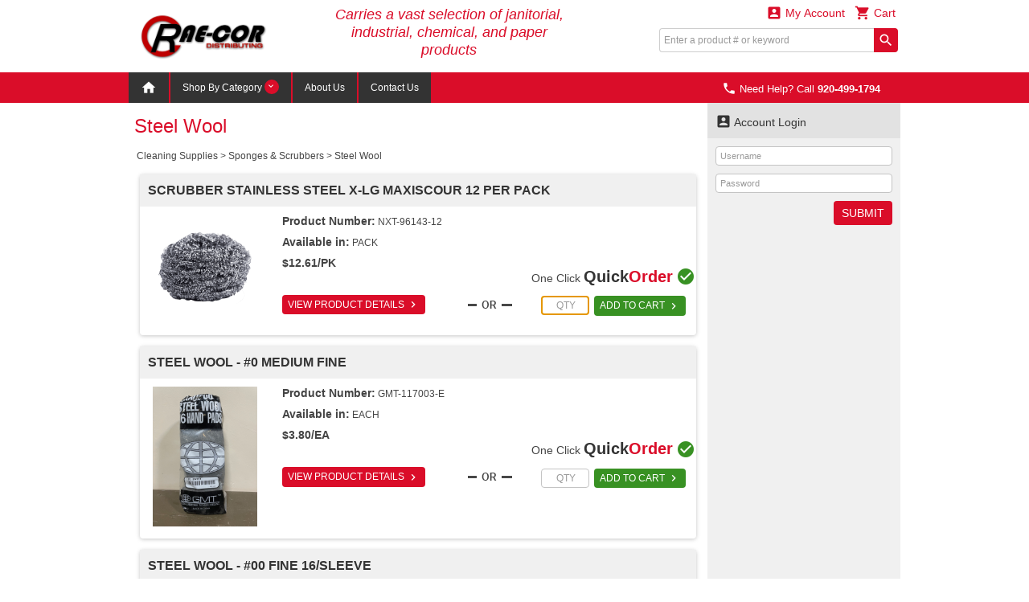

--- FILE ---
content_type: text/html; charset=utf-8
request_url: https://store.rae-cor.com/productbrowseI2.aspx?catid=JANTOOLS&subcat1id=SPONGE&subcat2id=STEELWOOL
body_size: 213341
content:


<!DOCTYPE html>
<html>
<head><title>
	Steel Wool - RAE-COR DISTRIBUTING
</title><meta http-equiv="X-UA-Compatible" content="IE=edge" /><meta http-equiv="Content-type" content="text/html; charset=utf-8" /><meta name="viewport" content="width=device-width, initial-scale=1.0, maximum-scale=1.0, user-scalable=0" /><meta name="format-detection" content="telephone=no" /><meta name="description" /><meta name="keywords" /><link rel="shortcut icon" href="/css/images/favicon.ico" /><link rel="apple-touch-icon" sizes="76x76" href="/Images/apple-touch-icon-76x76.png" /><link rel="apple-touch-icon" sizes="120x120" href="/Images/apple-touch-icon-120x120.png" /><link rel="apple-touch-icon" sizes="152x152" href="/Images/apple-touch-icon-152x152.png" /><link href="/css/fonts/material-icons.css" rel="stylesheet" type="text/css" /><link href="/css/fonts/font-awesome.min.css" rel="stylesheet" type="text/css" /><link type="text/css" rel="stylesheet" media="all" href="/css/flexslider-font.css" /><link type="text/css" rel="stylesheet" media="all" href="/css/ezmark.css" /><link type="text/css" rel="stylesheet" media="all" href="/css/bootstrap.css" /><link type="text/css" rel="stylesheet" media="all" href="/css/bootstrap-xxs-tn.css" /><link type="text/css" rel="stylesheet" media="all" href="/css/bootstrap-xxs.css" /><link type="text/css" rel="stylesheet" media="all" href="/css/bootstrap-datepicker.css" /><link type="text/css" rel="stylesheet" media="all" href="/css/jquery.flexslider.css" /><link type="text/css" rel="stylesheet" media="all" href="/css/jquery.slimmenu.min.css" /><link type="text/css" rel="stylesheet" media="all" href="/css/jquery.mCustomScrollbar.min.css" /><link type="text/css" rel="stylesheet" media="all" href="/css/jquery.basictable.css" /><link type="text/css" rel="stylesheet" media="all" href="/css/navigation.css" />
        <link type="text/css" rel="stylesheet" media="all" href=/css/master_6a871ecc-1578-40ae-ad4e-5d154022de7a.css />
    <link type="text/css" rel="stylesheet" media="all" href="/css/customizations.css" /><link type="text/css" rel="stylesheet" media="all" href="/css/updates.css" />
  
    <script type="text/javascript" src="/js/jquery-1.11.1.min.js"></script>
	<script type="text/javascript" src="/js/jquery.ezmark.min.js"></script>
    <script type="text/javascript" src="/js/bootstrap.3.3.7.min.js"></script>
    <script type="text/javascript" src="/js/plug-ins/bootstrap.datepicker.min.js"></script>
    <script type="text/javascript" src="/js/plug-ins/drilldown.js"></script>
    <script type="text/javascript" src="/js/plug-ins/jquery.easing.js"></script>
    <script type="text/javascript" src="/js/plug-ins/jquery.mousewheel.js"></script>
    <script type="text/javascript" src="/js/plug-ins/jquery.placeholder-polyfill.js"></script>
    <script type="text/javascript" src="/js/plug-ins/jquery.flexslider.min.js"></script>
    <script type="text/javascript" src="/js/plug-ins/jquery.slimmenu.js"></script>
    <script type="text/javascript" src="/js/plug-ins/jquery.matchHeight.min.js"></script>
    <script type="text/javascript" src="/js/plug-ins/jquery.mCustomScrollbar.min.js"></script>
    <script type="text/javascript" src="/js/plug-ins/jquery.basictable.js"></script>
    <script type="text/javascript" src="/js/plug-ins/jquery.readmore.js"></script>
    <script type="text/javascript" src="/js/ddiEcommUtil.js"></script>

     <!-- newly added for CMS Preview -->
    <link type="text/css" rel="stylesheet" media="all" href="/css/client-content.css" />
    <script type="text/javascript">
        $(document).ready(function () {
            var previewHTML = localStorage.getItem('previewHTML')
            if (previewHTML) { ddiEcommUtil.previewCMSEditorChanges(previewHTML) }
        })
    </script>

    <!--[if lte IE 9]>
    	<link rel="stylesheet" type="text/css" media="all" href="/css/ie.css" />
        <script type="text/javascript" src="/js/plug-ins/jquery.material-icons.polyfill.js"></script>
        <script type="text/javascript">
            $(function() {
                $('body').addClass('old-ie');
                $('fieldset input[type="text"], fieldset input[type="password"]').placeholder();
            });
        </script>
    <![endif]-->

    </head>
<body>
    <form name="aspnetForm" method="post" action="./productbrowseI2.aspx?catid=JANTOOLS&amp;subcat1id=SPONGE&amp;subcat2id=STEELWOOL" onsubmit="javascript:return WebForm_OnSubmit();" id="aspnetForm">
<div>
<input type="hidden" name="ctl00_ToolkitScriptManager1_HiddenField" id="ctl00_ToolkitScriptManager1_HiddenField" value="" />
<input type="hidden" name="__LASTFOCUS" id="__LASTFOCUS" value="" />
<input type="hidden" name="__EVENTTARGET" id="__EVENTTARGET" value="" />
<input type="hidden" name="__EVENTARGUMENT" id="__EVENTARGUMENT" value="" />
<input type="hidden" name="__VIEWSTATE_KEY" id="__VIEWSTATE_KEY" value="VIEWSTATE_8ca408d1-853d-45b9-abe7-a9fa8404dbad" />
<input type="hidden" name="__VIEWSTATE" id="__VIEWSTATE" value="" />
</div>

<script type="text/javascript">
//<![CDATA[
var theForm = document.forms['aspnetForm'];
if (!theForm) {
    theForm = document.aspnetForm;
}
function __doPostBack(eventTarget, eventArgument) {
    if (!theForm.onsubmit || (theForm.onsubmit() != false)) {
        theForm.__EVENTTARGET.value = eventTarget;
        theForm.__EVENTARGUMENT.value = eventArgument;
        theForm.submit();
    }
}
//]]>
</script>


<script src="/WebResource.axd?d=J2GCmCn5vXHYCDxpRXj0BedQdBoIpwCRBwzzwlh0bnwzJaXSRSW1CIaPt9d_uVOdQshtEMNTV-KbozHf3BJDA3i2DcMMFP4FjgWRixFsM001&amp;t=638285885964787378" type="text/javascript"></script>


<script src="/ScriptResource.axd?d=kQ5EQQDmkjYuiMpBoEDOmR3O_2GPhxiFlhB1qeoh8Fp-DF9wZpHGIMAfcFc26Nc62VHfOsUxw1BiQ0i5995a2YofPR24Io96O3JJt_BlZKiUOqtu12A2U6znim3H1fk1dto871jFbZ1fLRc3Gs8kdVztoxnpXRxEah6JCC9PveQ1&amp;t=ffffffffe8f46b29" type="text/javascript"></script>
<script src="/ScriptResource.axd?d=3Ml_uikbLn7UnNAYa23kR1eD-7hy7UF3HtU-gYAbkKM7dhhYVeCXLKQ3tp-lvLFTD4ZMzN9XD28dTYVvad3xK6XBxdTCPR1V3QNJMxiCWb6fEZOj79wiHfq9673FFPYhJeOLYiro7Vji9wnO8YymjAc-4Pue4oAh7vB9XBpu8Lc1&amp;t=13798092" type="text/javascript"></script>
<script src="/ScriptResource.axd?d=NF6pCoXyPoO-DlvTpakmOTZAO32V3NN3ct08klF_bQhrxoQbGmZSurtT31shuIb2Z2Y_NFwgnu2-aLxNMTHHpL2Ftwr9lq-Wb4C7KFBGxl_MHU3Y2HlYIha1V4wpVGgKKpwdf6KzS1YMmQrQXZMW69DGSPeUrQpeUoYCm40FPBu3YWx0misuJdPLoJ_ZpA0T0&amp;t=13798092" type="text/javascript"></script>
<script src="js/ajaxcursor.js" type="text/javascript"></script>
<script src="/productbrowseI2.aspx?_TSM_HiddenField_=ctl00_ToolkitScriptManager1_HiddenField&amp;_TSM_CombinedScripts_=%3b%3bAjaxControlToolkit%2c+Version%3d3.0.30512.17815%2c+Culture%3dneutral%2c+PublicKeyToken%3d28f01b0e84b6d53e%3aen-US%3ac6756652-1352-4664-9356-b246b450e2d0%3a865923e8%3a91bd373d%3ad7349d0c" type="text/javascript"></script>
<script src="/WebResource.axd?d=xNc7pJHBUq4geti5x_FSVTGY1ZXh5xxnu3BmcGtgoB0iVeeBAtWYCK08dLVSt5jiEeQWDZYcBl-PBFZUYfT2LcgsApEiQzfXaOWE4QFHgfY1&amp;t=638285885964787378" type="text/javascript"></script>
<script type="text/javascript">
//<![CDATA[
function WebForm_OnSubmit() {
if (typeof(ValidatorOnSubmit) == "function" && ValidatorOnSubmit() == false) return false;
return true;
}
//]]>
</script>

<div>

	<input type="hidden" name="__EVENTVALIDATION" id="__EVENTVALIDATION" value="/wEdACGvVXD1oYELeveMr0vHCmYP77xpV+Z3vVryu8PWOkkgeCv6M5GDwRB4QDSXBwPaosL4VnE/+aD2yHUi5QEWkeaf1uohsTVkg/fP96PICq32SaF7r8FWl8pAyD2Pz+a92BQgHNxBW/viwYhU1j1gjkr2oakJH2c8GO/XoyYgPAV3qBpvqrnmHt0SFjHxxvLqw04lH6mZYJyjeJFjFuW5MgPxEbWk9LADB5ui7MG/vLdxJWdCJwTuG4gfxBKVgn/HXOmN51NJnRrGZHuvE6ymgyneMp09o3/d1QmCDOI6zAH2HLAFQFmA+PtjQTlxWz0GHo4fnelDf/FC43tYxEe9wCbrHBaPAbIydlSePVcyGZmoyrSrqGyMD6CybCcePakabAcI71RPXbGhKBYiVJapsOBIUesZLmSto/qkoDOMl5zD6XTRiDB2cPI/i70iruvNibH3dotldw3+b+nXKXdU8X5hwb76fRmY4fyPIQNW5C0gPZhjiGYtBXG9D0Kk+hS9AypTg9JwX+5kW98s8C1pVbMQQZErQs+ggZu/6TA+Jl/2PXYrL5rzAsC1D985NcpFAJI3G35nwQur5ptG2Dt2TC3OfdEInIuD5usiTUGgM8rCQlO0HzyA9o391MfTNtk4tlv8BFvJpP0uybhULP+dErgdQ/AWuZe89yPCdtHvuoVpQ5dfd5AWXaylGvPg393EE+AYlvKLmypkfiUGkKvguKM65OkBOuIBqSYORmiB1SjCxg==" />
</div>
        <div class="container">
            <input type="hidden" name="ctl00$hdnHost" id="ctl00_hdnHost" value="/" />            
            <input type="hidden" name="ctl00$hdnWidth" id="ctl00_hdnWidth" />            
            
            <script type="text/javascript">
//<![CDATA[
Sys.WebForms.PageRequestManager._initialize('ctl00$ToolkitScriptManager1', 'aspnetForm', ['tctl00$DesignHeader1$upnlFreeShipping','','fctl00$DesignHeader1$ucCart$upnlMyCart','','tctl00$MainContent$ProductList$UpdatePanel1','','tctl00$MainContent$ucSidebar$ucNews$upnlNewsletter',''], [], [], 90, 'ctl00');
//]]>
</script>

            

<div id="masthead-wrapper" class="framework-element-wrapper">
    <div id="masthead" class="framework-element">
        <div id="masthead-flex-wrapper" class="row row-eq-height">
            <div id="logo-col" class="col-lg-3 col-md-3 col-sm-3 col-xs-5">
                <div id="logo">
                    <a id="ctl00_DesignHeader1_lnkHome" href="/DefaultI2.aspx"><img src="/Handlers/ImageHandler.ashx?im=rae-cor-logo-black.png" alt="RAE-COR DISTRIBUTING" style="border-width:0px;" /></a>
                </div>
            </div>
            <div class="col-lg-4 col-md-4 col-sm-4 col-xs-12 tagline-outer-wrapper hidden-xs hidden-xs-down">
                <div class="tagline-wrapper">
                    <p id="ctl00_DesignHeader1_divTagLine" class="tagline visible-lg visible-md visible-sm hidden-xs-down text-center">
                        Carries a vast selection of janitorial, industrial, chemical, and paper products
                    </p>
                </div>
            </div>
            <div id="utils-col" class="col-lg-5 col-md-5 col-sm-5 col-xs-7 account-cart-dropdowns-widget">
                <div id="ctl00_DesignHeader1_upnlFreeShipping">
	
                         
                    
</div>

                <!-- Sowmya here are the dropdowns I need -->

                
                
<div id="ddi-cart-dropdown" class="ddi-dropdown-wrapper">
<div id="ctl00_DesignHeader1_ucCart_upnlMyCart">
	
    <div id="btn-cart-dropdown" class="ddi-dropdown dropdown">
        <button id="ctl00_DesignHeader1_ucCart_btnCart" class="dropdown-toggle" type="button" data-toggle="dropdown" aria-haspopup="true" aria-expanded="false">
            <i class="material-icons">&#xE8CC;</i> Cart 
        </button>
        <div class="dropdown-menu dropdown-menu-right cart-widget-dropdown-menu">
            <div class="cart-items">
                
            </div>
            <div class="cart-summary cart-action">
                                         
                <ul>
                    <li>
                        <input type="submit" name="ctl00$DesignHeader1$ucCart$btnViewCart" value="View Cart" id="ctl00_DesignHeader1_ucCart_btnViewCart" class="button button-view-cart" />
                    </li>
                    <li>
                        
                    </li>
                </ul>
            </div>
        </div>
    </div>

</div>
</div>

                <div id="ddi-my-account-dropdown" class="ddi-dropdown dropdown ddi-dropdown-wrapper">
                    <button id="ctl00_DesignHeader1_btnMyAccount" class="dropdown-toggle" type="button" data-toggle="dropdown" aria-haspopup="true" aria-expanded="false">
                        <i class="material-icons">&#xE851;</i> My Account
                    </button>
                    <div class="dropdown-menu dropdown-menu-right" aria-labelledby="my-account-dropdown">
                        <ul class="list-group">
                            <li class="list-group-item"><a class="welcome-link" href="/account/loginI2.aspx">Sign In<i class="material-icons">&#xE315;</i></a></li>
                        </ul>
                    </div>
                </div>
                <div class="hidden-md hidden-lg visible-sm-down">
                    <div class="mobile-phone-display">
                        <p class="display-phone-number"><a href="tel:9204991794" ><i Class="material-icons">&#xE0CD;</i> <span class='hidden-xs hidden-xs-down'>Need Help? Call</span> <strong>920-499-1794</strong></a></p>
                    </div>
                </div>
                <div class="hidden-xs hidden-xs-down">
                    <div class="desktop-search-wrapper">
                        
<script type="text/javascript">
    Sys.Application.add_load(
    function pageLoad() {
        $('#ctl00_DesignHeader1_QuickSearchHeader_btnSearch').bind({
            click: function (event) {
                var txtsearch = $('#ctl00_DesignHeader1_QuickSearchHeader_txtSearch');
                var txtval = jQuery.trim(txtsearch.val());
                if (txtval.length < 2) {
                    txtsearch.val('');
                    txtsearch.attr('placeholder', 'Search requires at least 2 characters.');
                    event.preventDefault();
                }
            }
        });
        if (!$('.phone-numb')[0]) {
            // Do something here if an element with this class exists
            $(".search").addClass('nopaddingright');
        }
    });
</script>
<div class="search">
    <div id="ctl00_DesignHeader1_QuickSearchHeader_pnlSearch" onkeypress="javascript:return WebForm_FireDefaultButton(event, &#39;ctl00_DesignHeader1_QuickSearchHeader_btnSearch&#39;)">
	
        <input name="ctl00$DesignHeader1$QuickSearchHeader$txtSearch" type="text" id="ctl00_DesignHeader1_QuickSearchHeader_txtSearch" class="field" onclick="return ddiEcommUtil.selectAll(&#39;ctl00_DesignHeader1_QuickSearchHeader_txtSearch&#39;);" placeholder="Enter a product # or keyword" />
        <input type="submit" name="ctl00$DesignHeader1$QuickSearchHeader$btnSearch" value="search" id="ctl00_DesignHeader1_QuickSearchHeader_btnSearch" class="material-icons" />
    
</div>
</div>

                    </div>
                </div>
                <!-- end top-nav -->
            </div>
        </div>
        <div class="row hidden-sm hidden-md hidden-lg visible-xs" style="margin: 0;">
            <div class="col-xs-12 mobile-search-bar">
                
<script type="text/javascript">
    Sys.Application.add_load(
    function pageLoad() {
        $('#ctl00_DesignHeader1_QuickSearchHeader1_btnSearch').bind({
            click: function (event) {
                var txtsearch = $('#ctl00_DesignHeader1_QuickSearchHeader1_txtSearch');
                var txtval = jQuery.trim(txtsearch.val());
                if (txtval.length < 2) {
                    txtsearch.val('');
                    txtsearch.attr('placeholder', 'Search requires at least 2 characters.');
                    event.preventDefault();
                }
            }
        });
        if (!$('.phone-numb')[0]) {
            // Do something here if an element with this class exists
            $(".search").addClass('nopaddingright');
        }
    });
</script>
<div class="search">
    <div id="ctl00_DesignHeader1_QuickSearchHeader1_pnlSearch" onkeypress="javascript:return WebForm_FireDefaultButton(event, &#39;ctl00_DesignHeader1_QuickSearchHeader1_btnSearch&#39;)">
	
        <input name="ctl00$DesignHeader1$QuickSearchHeader1$txtSearch" type="text" id="ctl00_DesignHeader1_QuickSearchHeader1_txtSearch" class="field" onclick="return ddiEcommUtil.selectAll(&#39;ctl00_DesignHeader1_QuickSearchHeader1_txtSearch&#39;);" placeholder="Enter a product # or keyword" />
        <input type="submit" name="ctl00$DesignHeader1$QuickSearchHeader1$btnSearch" value="search" id="ctl00_DesignHeader1_QuickSearchHeader1_btnSearch" class="material-icons" />
    
</div>
</div>

            </div>
        </div>
    </div>
</div>

<div id="primary-navigation-wrapper" class="framework-element-wrapper hidden-xs hidden-xs-down">
    <div id="primary-navigation" class="navbar navbar-component framework-element">
        <p class="display-phone-number"><a href="tel:9204991794" ><i Class="material-icons">&#xE0CD;</i> <span class='hidden-xs hidden-xs-down'>Need Help? Call</span> <strong>920-499-1794</strong></a></p>
        <div class="navbar-header visible-xs-block">
		    <a class="navbar-brand" href="#">Expand Navigation</a>
		    <ul class="nav navbar-nav pull-right">
			    <li><a data-toggle="collapse" data-target="#primary-navigation-dropdown-target"></a></li>
		    </ul>
	    </div>
        <div class="navbar-collapse collapse" id="primary-navigation-dropdown-target">
            <ul class="nav navbar-nav">
                <li id='nav-home' class="last "><a href="/DefaultI2.aspx"><i class='material-icons'>&#xE88A;</i></a></li>

                
	<!-- widget -->
	<li id="btn-category-nav" class="dropdown mega-menu mega-menu-wide">
	    <a href="#" class="dropdown-toggle" data-toggle="dropdown">Shop By Category <span class="arrow material-icons"></span></a>
        <div class="dropdown-menu dropdown-content">
            <div class="filter-menu-wrapper">
                <div class="filter-menu" data-toggle="tooltip" data-trigger="manual" data-placement="top" data-html="true" title="Enter keyword to filter <i class='material-icons'>&#xE5CD;</i>">
                    <input type="text" id="menu-search" name="menu-search" placeholder="Filter Categories..." />
                </div>
            </div>
			<div class="dropdown-content-body">
				<div class="row">
                    
            				<div class="col-lg-3 col-md-3 col-sm-3 col-xs-3">
                                <a id="ctl00_DesignHeader1_MenuBar_ucCategoryNavigation_repPCat_ctl00_hlnk" class="menu-heading underlined" href="/subcategorybrowseI2.aspx?catid=PAPER">Paper Products</a>
							    <ul class="menu-list secondary-menu">                              
                                    
							                <li>
                        		                <a id="ctl00_DesignHeader1_MenuBar_ucCategoryNavigation_repPCat_ctl00_repPC2_ctl00_hlnk2" href="/subcategorybrowseI2.aspx?catid=PAPER&amp;subcatid=JUMBOBATH"><span class='secondary-link'>Jumbo Bathroom Tissue</span></a>
                                                <ul>
                                                        <li><a id="ctl00_DesignHeader1_MenuBar_ucCategoryNavigation_repPCat_ctl00_repPC2_ctl00_repPC3_ctl01_hlnk3" href="/productbrowseI2.aspx?catid=PAPER&amp;subcat1id=JUMBOBATH&amp;subcat2id=JUMBO1PLY">One-Ply</a></li>
                                                    
                                                        <li><a id="ctl00_DesignHeader1_MenuBar_ucCategoryNavigation_repPCat_ctl00_repPC2_ctl00_repPC3_ctl02_hlnk3" href="/productbrowseI2.aspx?catid=PAPER&amp;subcat1id=JUMBOBATH&amp;subcat2id=JUMBO2PLY">Two-Ply</a></li>
                                                    
                                                        <li><a id="ctl00_DesignHeader1_MenuBar_ucCategoryNavigation_repPCat_ctl00_repPC2_ctl00_repPC3_ctl03_hlnk3" href="/productbrowseI2.aspx?catid=PAPER&amp;subcat1id=JUMBOBATH&amp;subcat2id=JUMBODISP">Dispensers</a></li>
                                                    
                                                            <li class="view-all">
                                                                <a id="ctl00_DesignHeader1_MenuBar_ucCategoryNavigation_repPCat_ctl00_repPC2_ctl00_repPC3_ctl04_hlnk4" href="/subcategorybrowseI2.aspx?catid=PAPER&amp;subcatid=JUMBOBATH">View All</a>                                                            
                                                            </li>
                                                        </ul>
                                                    
                                            </li>
                                        
							                <li>
                        		                <a id="ctl00_DesignHeader1_MenuBar_ucCategoryNavigation_repPCat_ctl00_repPC2_ctl01_hlnk2" href="/subcategorybrowseI2.aspx?catid=PAPER&amp;subcatid=BATHTISSUE"><span class='secondary-link'>Standard Bathroom Tissue</span></a>
                                                <ul>
                                                        <li><a id="ctl00_DesignHeader1_MenuBar_ucCategoryNavigation_repPCat_ctl00_repPC2_ctl01_repPC3_ctl01_hlnk3" href="/productbrowseI2.aspx?catid=PAPER&amp;subcat1id=BATHTISSUE&amp;subcat2id=BATHTISS1P">One-Ply</a></li>
                                                    
                                                        <li><a id="ctl00_DesignHeader1_MenuBar_ucCategoryNavigation_repPCat_ctl00_repPC2_ctl01_repPC3_ctl02_hlnk3" href="/productbrowseI2.aspx?catid=PAPER&amp;subcat1id=BATHTISSUE&amp;subcat2id=BATHTISS2P">Two-Ply</a></li>
                                                    
                                                        <li><a id="ctl00_DesignHeader1_MenuBar_ucCategoryNavigation_repPCat_ctl00_repPC2_ctl01_repPC3_ctl03_hlnk3" href="/productbrowseI2.aspx?catid=PAPER&amp;subcat1id=BATHTISSUE&amp;subcat2id=BATHTISSD">Dispensers</a></li>
                                                    
                                                            <li class="view-all">
                                                                <a id="ctl00_DesignHeader1_MenuBar_ucCategoryNavigation_repPCat_ctl00_repPC2_ctl01_repPC3_ctl04_hlnk4" href="/subcategorybrowseI2.aspx?catid=PAPER&amp;subcatid=BATHTISSUE">View All</a>                                                            
                                                            </li>
                                                        </ul>
                                                    
                                            </li>
                                        
							                <li>
                        		                <a id="ctl00_DesignHeader1_MenuBar_ucCategoryNavigation_repPCat_ctl00_repPC2_ctl02_hlnk2" href="/subcategorybrowseI2.aspx?catid=PAPER&amp;subcatid=CORELESSBT"><span class='secondary-link'>Coreless Bathroom Tissue</span></a>
                                                <ul>
                                                        <li><a id="ctl00_DesignHeader1_MenuBar_ucCategoryNavigation_repPCat_ctl00_repPC2_ctl02_repPC3_ctl01_hlnk3" href="/productbrowseI2.aspx?catid=PAPER&amp;subcat1id=CORELESSBT&amp;subcat2id=CORELESS1P">One-Ply</a></li>
                                                    
                                                        <li><a id="ctl00_DesignHeader1_MenuBar_ucCategoryNavigation_repPCat_ctl00_repPC2_ctl02_repPC3_ctl02_hlnk3" href="/productbrowseI2.aspx?catid=PAPER&amp;subcat1id=CORELESSBT&amp;subcat2id=CORELESS2P">Two-Ply</a></li>
                                                    
                                                        <li><a id="ctl00_DesignHeader1_MenuBar_ucCategoryNavigation_repPCat_ctl00_repPC2_ctl02_repPC3_ctl03_hlnk3" href="/productbrowseI2.aspx?catid=PAPER&amp;subcat1id=CORELESSBT&amp;subcat2id=CORELESSD">Dispensers</a></li>
                                                    
                                                            <li class="view-all">
                                                                <a id="ctl00_DesignHeader1_MenuBar_ucCategoryNavigation_repPCat_ctl00_repPC2_ctl02_repPC3_ctl04_hlnk4" href="/subcategorybrowseI2.aspx?catid=PAPER&amp;subcatid=CORELESSBT">View All</a>                                                            
                                                            </li>
                                                        </ul>
                                                    
                                            </li>
                                        
							                <li>
                        		                <a id="ctl00_DesignHeader1_MenuBar_ucCategoryNavigation_repPCat_ctl00_repPC2_ctl03_hlnk2" href="/subcategorybrowseI2.aspx?catid=PAPER&amp;subcatid=ROLLTOWELS"><span class='secondary-link'>Roll Towels</span></a>
                                                <ul>
                                                        <li><a id="ctl00_DesignHeader1_MenuBar_ucCategoryNavigation_repPCat_ctl00_repPC2_ctl03_repPC3_ctl01_hlnk3" href="/productbrowseI2.aspx?catid=PAPER&amp;subcat1id=ROLLTOWELS&amp;subcat2id=BROWNROLLT">Brown</a></li>
                                                    
                                                        <li><a id="ctl00_DesignHeader1_MenuBar_ucCategoryNavigation_repPCat_ctl00_repPC2_ctl03_repPC3_ctl02_hlnk3" href="/productbrowseI2.aspx?catid=PAPER&amp;subcat1id=ROLLTOWELS&amp;subcat2id=WHITEROLLT">White</a></li>
                                                    
                                                        <li><a id="ctl00_DesignHeader1_MenuBar_ucCategoryNavigation_repPCat_ctl00_repPC2_ctl03_repPC3_ctl03_hlnk3" href="/productbrowseI2.aspx?catid=PAPER&amp;subcat1id=ROLLTOWELS&amp;subcat2id=ROLLTOWELD">Dispensers</a></li>
                                                    
                                                            <li class="view-all">
                                                                <a id="ctl00_DesignHeader1_MenuBar_ucCategoryNavigation_repPCat_ctl00_repPC2_ctl03_repPC3_ctl04_hlnk4" href="/subcategorybrowseI2.aspx?catid=PAPER&amp;subcatid=ROLLTOWELS">View All</a>                                                            
                                                            </li>
                                                        </ul>
                                                    
                                            </li>
                                        
							                <li>
                        		                <a id="ctl00_DesignHeader1_MenuBar_ucCategoryNavigation_repPCat_ctl00_repPC2_ctl04_hlnk2" href="/subcategorybrowseI2.aspx?catid=PAPER&amp;subcatid=FOLDTOWEL"><span class='secondary-link'>Folded Towels</span></a>
                                                <ul>
                                                        <li><a id="ctl00_DesignHeader1_MenuBar_ucCategoryNavigation_repPCat_ctl00_repPC2_ctl04_repPC3_ctl01_hlnk3" href="/productbrowseI2.aspx?catid=PAPER&amp;subcat1id=FOLDTOWEL&amp;subcat2id=SINGLEFOLD">Single-Fold</a></li>
                                                    
                                                        <li><a id="ctl00_DesignHeader1_MenuBar_ucCategoryNavigation_repPCat_ctl00_repPC2_ctl04_repPC3_ctl02_hlnk3" href="/productbrowseI2.aspx?catid=PAPER&amp;subcat1id=FOLDTOWEL&amp;subcat2id=MULTIFOLD">Multi-Fold</a></li>
                                                    
                                                        <li><a id="ctl00_DesignHeader1_MenuBar_ucCategoryNavigation_repPCat_ctl00_repPC2_ctl04_repPC3_ctl03_hlnk3" href="/productbrowseI2.aspx?catid=PAPER&amp;subcat1id=FOLDTOWEL&amp;subcat2id=CFOLDTOWEL">C-Fold</a></li>
                                                    
                                                        <li><a id="ctl00_DesignHeader1_MenuBar_ucCategoryNavigation_repPCat_ctl00_repPC2_ctl04_repPC3_ctl04_hlnk3" href="/productbrowseI2.aspx?catid=PAPER&amp;subcat1id=FOLDTOWEL&amp;subcat2id=FOLDTOWELD">Dispensers</a></li>
                                                    
                                                            <li class="view-all">
                                                                <a id="ctl00_DesignHeader1_MenuBar_ucCategoryNavigation_repPCat_ctl00_repPC2_ctl04_repPC3_ctl05_hlnk4" href="/subcategorybrowseI2.aspx?catid=PAPER&amp;subcatid=FOLDTOWEL">View All</a>                                                            
                                                            </li>
                                                        </ul>
                                                    
                                            </li>
                                        
							                <li>
                        		                <a id="ctl00_DesignHeader1_MenuBar_ucCategoryNavigation_repPCat_ctl00_repPC2_ctl05_hlnk2" href="/productbrowseI2.aspx?catid=PAPER&amp;subcat1id=CENTPULLT"><span class='secondary-link'>Center-Pull Towels</span></a>
                                                
                                            </li>
                                        
							                <li>
                        		                <a id="ctl00_DesignHeader1_MenuBar_ucCategoryNavigation_repPCat_ctl00_repPC2_ctl06_hlnk2" href="/productbrowseI2.aspx?catid=PAPER&amp;subcat1id=HANDDRY"><span class='secondary-link'>Hand Dryer</span></a>
                                                
                                            </li>
                                        
							                <li>
                        		                <a id="ctl00_DesignHeader1_MenuBar_ucCategoryNavigation_repPCat_ctl00_repPC2_ctl07_hlnk2" href="/productbrowseI2.aspx?catid=PAPER&amp;subcat1id=HOUSEHOLDT"><span class='secondary-link'>Kitchen Roll Towel</span></a>
                                                
                                            </li>
                                        
							                <li>
                        		                <a id="ctl00_DesignHeader1_MenuBar_ucCategoryNavigation_repPCat_ctl00_repPC2_ctl08_hlnk2" href="/productbrowseI2.aspx?catid=PAPER&amp;subcat1id=FACIALTISS"><span class='secondary-link'>Facial Tissues</span></a>
                                                
                                            </li>
                                        
							                <li>
                        		                <a id="ctl00_DesignHeader1_MenuBar_ucCategoryNavigation_repPCat_ctl00_repPC2_ctl09_hlnk2" href="/subcategorybrowseI2.aspx?catid=PAPER&amp;subcatid=NAPKINS"><span class='secondary-link'>Napkins</span></a>
                                                <ul>
                                                        <li><a id="ctl00_DesignHeader1_MenuBar_ucCategoryNavigation_repPCat_ctl00_repPC2_ctl09_repPC3_ctl01_hlnk3" href="/productbrowseI2.aspx?catid=PAPER&amp;subcat1id=NAPKINS&amp;subcat2id=BEVNAP">Beverage</a></li>
                                                    
                                                        <li><a id="ctl00_DesignHeader1_MenuBar_ucCategoryNavigation_repPCat_ctl00_repPC2_ctl09_repPC3_ctl02_hlnk3" href="/productbrowseI2.aspx?catid=PAPER&amp;subcat1id=NAPKINS&amp;subcat2id=LUNCHNAP">Luncheon</a></li>
                                                    
                                                        <li><a id="ctl00_DesignHeader1_MenuBar_ucCategoryNavigation_repPCat_ctl00_repPC2_ctl09_repPC3_ctl03_hlnk3" href="/productbrowseI2.aspx?catid=PAPER&amp;subcat1id=NAPKINS&amp;subcat2id=DINNERNAP">Dinner</a></li>
                                                    
                                                        <li><a id="ctl00_DesignHeader1_MenuBar_ucCategoryNavigation_repPCat_ctl00_repPC2_ctl09_repPC3_ctl04_hlnk3" href="/productbrowseI2.aspx?catid=PAPER&amp;subcat1id=NAPKINS&amp;subcat2id=NAPKINDISP">Dispensers & Refills</a></li>
                                                    
                                                            <li class="view-all">
                                                                <a id="ctl00_DesignHeader1_MenuBar_ucCategoryNavigation_repPCat_ctl00_repPC2_ctl09_repPC3_ctl05_hlnk4" href="/subcategorybrowseI2.aspx?catid=PAPER&amp;subcatid=NAPKINS">View All</a>                                                            
                                                            </li>
                                                        </ul>
                                                    
                                            </li>
                                        
                                </ul>
                            </div>
                        
            				<div class="col-lg-3 col-md-3 col-sm-3 col-xs-3">
                                <a id="ctl00_DesignHeader1_MenuBar_ucCategoryNavigation_repPCat_ctl01_hlnk" class="menu-heading underlined" href="/subcategorybrowseI2.aspx?catid=CHEMICAL">Chemicals</a>
							    <ul class="menu-list secondary-menu">                              
                                    
							                <li>
                        		                <a id="ctl00_DesignHeader1_MenuBar_ucCategoryNavigation_repPCat_ctl01_repPC2_ctl00_hlnk2" href="/productbrowseI2.aspx?catid=CHEMICAL&amp;subcat1id=DEGREAS"><span class='secondary-link'>Degreasers</span></a>
                                                
                                            </li>
                                        
							                <li>
                        		                <a id="ctl00_DesignHeader1_MenuBar_ucCategoryNavigation_repPCat_ctl01_repPC2_ctl01_hlnk2" href="/productbrowseI2.aspx?catid=CHEMICAL&amp;subcat1id=ALLPURP"><span class='secondary-link'>All-Purpose Cleaners</span></a>
                                                
                                            </li>
                                        
							                <li>
                        		                <a id="ctl00_DesignHeader1_MenuBar_ucCategoryNavigation_repPCat_ctl01_repPC2_ctl02_hlnk2" href="/productbrowseI2.aspx?catid=CHEMICAL&amp;subcat1id=DISNFCT"><span class='secondary-link'>Sanitizers & Disinfectants</span></a>
                                                
                                            </li>
                                        
							                <li>
                        		                <a id="ctl00_DesignHeader1_MenuBar_ucCategoryNavigation_repPCat_ctl01_repPC2_ctl03_hlnk2" href="/productbrowseI2.aspx?catid=CHEMICAL&amp;subcat1id=WDCRE"><span class='secondary-link'>Dusting and Wood Care</span></a>
                                                
                                            </li>
                                        
							                <li>
                        		                <a id="ctl00_DesignHeader1_MenuBar_ucCategoryNavigation_repPCat_ctl01_repPC2_ctl04_hlnk2" href="/subcategorybrowseI2.aspx?catid=CHEMICAL&amp;subcatid=FLOORCARE"><span class='secondary-link'>Floor Care</span></a>
                                                <ul>
                                                        <li><a id="ctl00_DesignHeader1_MenuBar_ucCategoryNavigation_repPCat_ctl01_repPC2_ctl04_repPC3_ctl01_hlnk3" href="/productbrowseI2.aspx?catid=CHEMICAL&amp;subcat1id=FLOORCARE&amp;subcat2id=CARPCARE">Carpet Care</a></li>
                                                    
                                                        <li><a id="ctl00_DesignHeader1_MenuBar_ucCategoryNavigation_repPCat_ctl01_repPC2_ctl04_repPC3_ctl02_hlnk3" href="/productbrowseI2.aspx?catid=CHEMICAL&amp;subcat1id=FLOORCARE&amp;subcat2id=FLOORFIN">Wax, Strippers  & Cleaners</a></li>
                                                    
                                                        <li><a id="ctl00_DesignHeader1_MenuBar_ucCategoryNavigation_repPCat_ctl01_repPC2_ctl04_repPC3_ctl03_hlnk3" href="/productbrowseI2.aspx?catid=CHEMICAL&amp;subcat1id=FLOORCARE&amp;subcat2id=SWEEPCOMP">Sweeping Compounds</a></li>
                                                    
                                                            <li class="view-all">
                                                                <a id="ctl00_DesignHeader1_MenuBar_ucCategoryNavigation_repPCat_ctl01_repPC2_ctl04_repPC3_ctl04_hlnk4" href="/subcategorybrowseI2.aspx?catid=CHEMICAL&amp;subcatid=FLOORCARE">View All</a>                                                            
                                                            </li>
                                                        </ul>
                                                    
                                            </li>
                                        
							                <li>
                        		                <a id="ctl00_DesignHeader1_MenuBar_ucCategoryNavigation_repPCat_ctl01_repPC2_ctl05_hlnk2" href="/subcategorybrowseI2.aspx?catid=CHEMICAL&amp;subcatid=KITCHOG"><span class='secondary-link'>Kitchen, Oven, & Grill Cleaners</span></a>
                                                <ul>
                                                        <li><a id="ctl00_DesignHeader1_MenuBar_ucCategoryNavigation_repPCat_ctl01_repPC2_ctl05_repPC3_ctl01_hlnk3" href="/productbrowseI2.aspx?catid=CHEMICAL&amp;subcat1id=KITCHOG&amp;subcat2id=KITCHCLN">Kitchen Cleaners</a></li>
                                                    
                                                        <li><a id="ctl00_DesignHeader1_MenuBar_ucCategoryNavigation_repPCat_ctl01_repPC2_ctl05_repPC3_ctl02_hlnk3" href="/productbrowseI2.aspx?catid=CHEMICAL&amp;subcat1id=KITCHOG&amp;subcat2id=DWASHDET">Dishwashing Detergents</a></li>
                                                    
                                                        <li><a id="ctl00_DesignHeader1_MenuBar_ucCategoryNavigation_repPCat_ctl01_repPC2_ctl05_repPC3_ctl03_hlnk3" href="/productbrowseI2.aspx?catid=CHEMICAL&amp;subcat1id=KITCHOG&amp;subcat2id=OVGRLCLN">Oven & Grill Cleaners</a></li>
                                                    
                                                        <li><a id="ctl00_DesignHeader1_MenuBar_ucCategoryNavigation_repPCat_ctl01_repPC2_ctl05_repPC3_ctl04_hlnk3" href="/productbrowseI2.aspx?catid=CHEMICAL&amp;subcat1id=KITCHOG&amp;subcat2id=DRAINLIME">Drain Openers & Lime Removers</a></li>
                                                    
                                                            <li class="view-all">
                                                                <a id="ctl00_DesignHeader1_MenuBar_ucCategoryNavigation_repPCat_ctl01_repPC2_ctl05_repPC3_ctl05_hlnk4" href="/subcategorybrowseI2.aspx?catid=CHEMICAL&amp;subcatid=KITCHOG">View All</a>                                                            
                                                            </li>
                                                        </ul>
                                                    
                                            </li>
                                        
							                <li>
                        		                <a id="ctl00_DesignHeader1_MenuBar_ucCategoryNavigation_repPCat_ctl01_repPC2_ctl06_hlnk2" href="/subcategorybrowseI2.aspx?catid=CHEMICAL&amp;subcatid=BATHRMCLN"><span class='secondary-link'>Bathroom Cleaners</span></a>
                                                <ul>
                                                        <li><a id="ctl00_DesignHeader1_MenuBar_ucCategoryNavigation_repPCat_ctl01_repPC2_ctl06_repPC3_ctl01_hlnk3" href="/productbrowseI2.aspx?catid=CHEMICAL&amp;subcat1id=BATHRMCLN&amp;subcat2id=BATHCLN">General Bathroom</a></li>
                                                    
                                                        <li><a id="ctl00_DesignHeader1_MenuBar_ucCategoryNavigation_repPCat_ctl01_repPC2_ctl06_repPC3_ctl02_hlnk3" href="/productbrowseI2.aspx?catid=CHEMICAL&amp;subcat1id=BATHRMCLN&amp;subcat2id=TBOWLCLN">Toilet Bowl Cleaners</a></li>
                                                    
                                                        <li><a id="ctl00_DesignHeader1_MenuBar_ucCategoryNavigation_repPCat_ctl01_repPC2_ctl06_repPC3_ctl03_hlnk3" href="/productbrowseI2.aspx?catid=CHEMICAL&amp;subcat1id=BATHRMCLN&amp;subcat2id=MOLDMILD">Mold & Mildew Removers</a></li>
                                                    
                                                            <li class="view-all">
                                                                <a id="ctl00_DesignHeader1_MenuBar_ucCategoryNavigation_repPCat_ctl01_repPC2_ctl06_repPC3_ctl04_hlnk4" href="/subcategorybrowseI2.aspx?catid=CHEMICAL&amp;subcatid=BATHRMCLN">View All</a>                                                            
                                                            </li>
                                                        </ul>
                                                    
                                            </li>
                                        
							                <li>
                        		                <a id="ctl00_DesignHeader1_MenuBar_ucCategoryNavigation_repPCat_ctl01_repPC2_ctl07_hlnk2" href="/productbrowseI2.aspx?catid=CHEMICAL&amp;subcat1id=SURFCLN"><span class='secondary-link'>Glass, Stainless, Vandalism & Multi Suface Cleaners</span></a>
                                                
                                            </li>
                                        
							                <li>
                        		                <a id="ctl00_DesignHeader1_MenuBar_ucCategoryNavigation_repPCat_ctl01_repPC2_ctl08_hlnk2" href="/productbrowseI2.aspx?catid=CHEMICAL&amp;subcat1id=LAUNDRY"><span class='secondary-link'>Laundry Products</span></a>
                                                
                                            </li>
                                        
							                <li>
                        		                <a id="ctl00_DesignHeader1_MenuBar_ucCategoryNavigation_repPCat_ctl01_repPC2_ctl09_hlnk2" href="/productbrowseI2.aspx?catid=CHEMICAL&amp;subcat1id=MISCCHEM"><span class='secondary-link'>Automotive & Mechanical</span></a>
                                                
                                            </li>
                                        
							                <li>
                        		                <a id="ctl00_DesignHeader1_MenuBar_ucCategoryNavigation_repPCat_ctl01_repPC2_ctl10_hlnk2" href="/productbrowseI2.aspx?catid=CHEMICAL&amp;subcat1id=CHEMEQUIP"><span class='secondary-link'>Sprayers, Pumps, & Storage</span></a>
                                                
                                            </li>
                                        
                                </ul>
                            </div>
                        
            				<div class="col-lg-3 col-md-3 col-sm-3 col-xs-3">
                                <a id="ctl00_DesignHeader1_MenuBar_ucCategoryNavigation_repPCat_ctl02_hlnk" class="menu-heading underlined" href="/subcategorybrowseI2.aspx?catid=HYGSKIN">Hygiene & Personal Care</a>
							    <ul class="menu-list secondary-menu">                              
                                    
							                <li>
                        		                <a id="ctl00_DesignHeader1_MenuBar_ucCategoryNavigation_repPCat_ctl02_repPC2_ctl00_hlnk2" href="/productbrowseI2.aspx?catid=HYGSKIN&amp;subcat1id=HANDSOAP"><span class='secondary-link'>Hand Soaps </span></a>
                                                
                                            </li>
                                        
							                <li>
                        		                <a id="ctl00_DesignHeader1_MenuBar_ucCategoryNavigation_repPCat_ctl02_repPC2_ctl01_hlnk2" href="/productbrowseI2.aspx?catid=HYGSKIN&amp;subcat1id=FOAMSOAPR"><span class='secondary-link'>Foaming Hand Soap </span></a>
                                                
                                            </li>
                                        
							                <li>
                        		                <a id="ctl00_DesignHeader1_MenuBar_ucCategoryNavigation_repPCat_ctl02_repPC2_ctl02_hlnk2" href="/productbrowseI2.aspx?catid=HYGSKIN&amp;subcat1id=BSOAP"><span class='secondary-link'>Hair & Body</span></a>
                                                
                                            </li>
                                        
							                <li>
                        		                <a id="ctl00_DesignHeader1_MenuBar_ucCategoryNavigation_repPCat_ctl02_repPC2_ctl03_hlnk2" href="/productbrowseI2.aspx?catid=HYGSKIN&amp;subcat1id=HDCLEAN"><span class='secondary-link'>Pumice and Grit Heavy duty</span></a>
                                                
                                            </li>
                                        
							                <li>
                        		                <a id="ctl00_DesignHeader1_MenuBar_ucCategoryNavigation_repPCat_ctl02_repPC2_ctl04_hlnk2" href="/productbrowseI2.aspx?catid=HYGSKIN&amp;subcat1id=HANDSAN"><span class='secondary-link'>Hand Sanitizers</span></a>
                                                
                                            </li>
                                        
							                <li>
                        		                <a id="ctl00_DesignHeader1_MenuBar_ucCategoryNavigation_repPCat_ctl02_repPC2_ctl05_hlnk2" href="/productbrowseI2.aspx?catid=HYGSKIN&amp;subcat1id=HDWIPE"><span class='secondary-link'>Wipes</span></a>
                                                
                                            </li>
                                        
							                <li>
                        		                <a id="ctl00_DesignHeader1_MenuBar_ucCategoryNavigation_repPCat_ctl02_repPC2_ctl06_hlnk2" href="/productbrowseI2.aspx?catid=HYGSKIN&amp;subcat1id=FEMHYG"><span class='secondary-link'>Feminine & Personal Care</span></a>
                                                
                                            </li>
                                        
							                <li>
                        		                <a id="ctl00_DesignHeader1_MenuBar_ucCategoryNavigation_repPCat_ctl02_repPC2_ctl07_hlnk2" href="/productbrowseI2.aspx?catid=HYGSKIN&amp;subcat1id=SEATCOVERS"><span class='secondary-link'>Hand Soap Dispensers</span></a>
                                                
                                            </li>
                                        
                                </ul>
                            </div>
                        
            				<div class="col-lg-3 col-md-3 col-sm-3 col-xs-3">
                                <a id="ctl00_DesignHeader1_MenuBar_ucCategoryNavigation_repPCat_ctl03_hlnk" class="menu-heading underlined" href="/subcategorybrowseI2.aspx?catid=BAGSLINERS">Bags & Can Liners</a>
							    <ul class="menu-list secondary-menu">                              
                                    
							                <li>
                        		                <a id="ctl00_DesignHeader1_MenuBar_ucCategoryNavigation_repPCat_ctl03_repPC2_ctl00_hlnk2" href="/productbrowseI2.aspx?catid=BAGSLINERS&amp;subcat1id=HIDENSITY"><span class='secondary-link'>High-Density</span></a>
                                                
                                            </li>
                                        
							                <li>
                        		                <a id="ctl00_DesignHeader1_MenuBar_ucCategoryNavigation_repPCat_ctl03_repPC2_ctl01_hlnk2" href="/productbrowseI2.aspx?catid=BAGSLINERS&amp;subcat1id=LOWDENSITY"><span class='secondary-link'>Low-Density</span></a>
                                                
                                            </li>
                                        
							                <li>
                        		                <a id="ctl00_DesignHeader1_MenuBar_ucCategoryNavigation_repPCat_ctl03_repPC2_ctl02_hlnk2" href="/productbrowseI2.aspx?catid=BAGSLINERS&amp;subcat1id=REDBIO"><span class='secondary-link'>Biohazard</span></a>
                                                
                                            </li>
                                        
							                <li>
                        		                <a id="ctl00_DesignHeader1_MenuBar_ucCategoryNavigation_repPCat_ctl03_repPC2_ctl03_hlnk2" href="/productbrowseI2.aspx?catid=BAGSLINERS&amp;subcat1id=PPBG"><span class='secondary-link'>Paper</span></a>
                                                
                                            </li>
                                        
							                <li>
                        		                <a id="ctl00_DesignHeader1_MenuBar_ucCategoryNavigation_repPCat_ctl03_repPC2_ctl04_hlnk2" href="/subcategorybrowseI2.aspx?catid=BAGSLINERS&amp;subcatid=SPECLINER"><span class='secondary-link'>Reclosable, Packaging and Food Service</span></a>
                                                <ul>
                                                        <li><a id="ctl00_DesignHeader1_MenuBar_ucCategoryNavigation_repPCat_ctl03_repPC2_ctl04_repPC3_ctl01_hlnk3" href="/productbrowseI2.aspx?catid=BAGSLINERS&amp;subcat1id=SPECLINER&amp;subcat2id=FOODLINERS">Reclosable </a></li>
                                                    
                                                        <li><a id="ctl00_DesignHeader1_MenuBar_ucCategoryNavigation_repPCat_ctl03_repPC2_ctl04_repPC3_ctl02_hlnk3" href="/productbrowseI2.aspx?catid=BAGSLINERS&amp;subcat1id=SPECLINER&amp;subcat2id=DRAWSTRNG">Packageing , Foodservice & Misc</a></li>
                                                    
                                                            <li class="view-all">
                                                                <a id="ctl00_DesignHeader1_MenuBar_ucCategoryNavigation_repPCat_ctl03_repPC2_ctl04_repPC3_ctl03_hlnk4" href="/subcategorybrowseI2.aspx?catid=BAGSLINERS&amp;subcatid=SPECLINER">View All</a>                                                            
                                                            </li>
                                                        </ul>
                                                    
                                            </li>
                                        
                                </ul>
                            </div>
                        
            				<div class="col-lg-3 col-md-3 col-sm-3 col-xs-3">
                                <a id="ctl00_DesignHeader1_MenuBar_ucCategoryNavigation_repPCat_ctl04_hlnk" class="menu-heading underlined" href="/subcategorybrowseI2.aspx?catid=JANTOOLS">Cleaning Supplies</a>
							    <ul class="menu-list secondary-menu">                              
                                    
							                <li>
                        		                <a id="ctl00_DesignHeader1_MenuBar_ucCategoryNavigation_repPCat_ctl04_repPC2_ctl00_hlnk2" href="/subcategorybrowseI2.aspx?catid=JANTOOLS&amp;subcatid=MOPS"><span class='secondary-link'>Mops</span></a>
                                                <ul>
                                                        <li><a id="ctl00_DesignHeader1_MenuBar_ucCategoryNavigation_repPCat_ctl04_repPC2_ctl00_repPC3_ctl01_hlnk3" href="/productbrowseI2.aspx?catid=JANTOOLS&amp;subcat1id=MOPS&amp;subcat2id=DUSTMOP">Dust Mops</a></li>
                                                    
                                                        <li><a id="ctl00_DesignHeader1_MenuBar_ucCategoryNavigation_repPCat_ctl04_repPC2_ctl00_repPC3_ctl02_hlnk3" href="/productbrowseI2.aspx?catid=JANTOOLS&amp;subcat1id=MOPS&amp;subcat2id=LOOPEDEND">Looped End Wet Mops</a></li>
                                                    
                                                        <li><a id="ctl00_DesignHeader1_MenuBar_ucCategoryNavigation_repPCat_ctl04_repPC2_ctl00_repPC3_ctl03_hlnk3" href="/productbrowseI2.aspx?catid=JANTOOLS&amp;subcat1id=MOPS&amp;subcat2id=CUTENDMOP">Cut End Wet Mops</a></li>
                                                    
                                                        <li><a id="ctl00_DesignHeader1_MenuBar_ucCategoryNavigation_repPCat_ctl04_repPC2_ctl00_repPC3_ctl04_hlnk3" href="/productbrowseI2.aspx?catid=JANTOOLS&amp;subcat1id=MOPS&amp;subcat2id=FINISHMOP">Finish Wet Mops</a></li>
                                                    
                                                        <li><a id="ctl00_DesignHeader1_MenuBar_ucCategoryNavigation_repPCat_ctl04_repPC2_ctl00_repPC3_ctl05_hlnk3" href="/productbrowseI2.aspx?catid=JANTOOLS&amp;subcat1id=MOPS&amp;subcat2id=MFMOP">Microfiber Mops</a></li>
                                                    
                                                            <li class="view-all">
                                                                <a id="ctl00_DesignHeader1_MenuBar_ucCategoryNavigation_repPCat_ctl04_repPC2_ctl00_repPC3_ctl06_hlnk4" href="/subcategorybrowseI2.aspx?catid=JANTOOLS&amp;subcatid=MOPS">View All</a>                                                            
                                                            </li>
                                                        </ul>
                                                    
                                            </li>
                                        
							                <li>
                        		                <a id="ctl00_DesignHeader1_MenuBar_ucCategoryNavigation_repPCat_ctl04_repPC2_ctl01_hlnk2" href="/productbrowseI2.aspx?catid=JANTOOLS&amp;subcat1id=MOPBROOMAC"><span class='secondary-link'>Handles Braces and Frames</span></a>
                                                
                                            </li>
                                        
							                <li>
                        		                <a id="ctl00_DesignHeader1_MenuBar_ucCategoryNavigation_repPCat_ctl04_repPC2_ctl02_hlnk2" href="/productbrowseI2.aspx?catid=JANTOOLS&amp;subcat1id=MPBCK"><span class='secondary-link'>Mop Buckets & Pails</span></a>
                                                
                                            </li>
                                        
							                <li>
                        		                <a id="ctl00_DesignHeader1_MenuBar_ucCategoryNavigation_repPCat_ctl04_repPC2_ctl03_hlnk2" href="/subcategorybrowseI2.aspx?catid=JANTOOLS&amp;subcatid=BROOMS"><span class='secondary-link'>Brooms and Dust Pans</span></a>
                                                <ul>
                                                        <li><a id="ctl00_DesignHeader1_MenuBar_ucCategoryNavigation_repPCat_ctl04_repPC2_ctl03_repPC3_ctl01_hlnk3" href="/productbrowseI2.aspx?catid=JANTOOLS&amp;subcat1id=BROOMS&amp;subcat2id=ANGLEBROOM">Angle</a></li>
                                                    
                                                        <li><a id="ctl00_DesignHeader1_MenuBar_ucCategoryNavigation_repPCat_ctl04_repPC2_ctl03_repPC3_ctl02_hlnk3" href="/productbrowseI2.aspx?catid=JANTOOLS&amp;subcat1id=BROOMS&amp;subcat2id=LOBBYCORN">Lobby & Corn</a></li>
                                                    
                                                        <li><a id="ctl00_DesignHeader1_MenuBar_ucCategoryNavigation_repPCat_ctl04_repPC2_ctl03_repPC3_ctl03_hlnk3" href="/productbrowseI2.aspx?catid=JANTOOLS&amp;subcat1id=BROOMS&amp;subcat2id=PUSHBROOM">Push</a></li>
                                                    
                                                        <li><a id="ctl00_DesignHeader1_MenuBar_ucCategoryNavigation_repPCat_ctl04_repPC2_ctl03_repPC3_ctl04_hlnk3" href="/productbrowseI2.aspx?catid=JANTOOLS&amp;subcat1id=BROOMS&amp;subcat2id=DSTPN">Dust Pans</a></li>
                                                    
                                                            <li class="view-all">
                                                                <a id="ctl00_DesignHeader1_MenuBar_ucCategoryNavigation_repPCat_ctl04_repPC2_ctl03_repPC3_ctl05_hlnk4" href="/subcategorybrowseI2.aspx?catid=JANTOOLS&amp;subcatid=BROOMS">View All</a>                                                            
                                                            </li>
                                                        </ul>
                                                    
                                            </li>
                                        
							                <li>
                        		                <a id="ctl00_DesignHeader1_MenuBar_ucCategoryNavigation_repPCat_ctl04_repPC2_ctl04_hlnk2" href="/subcategorybrowseI2.aspx?catid=JANTOOLS&amp;subcatid=CLOTHRAG"><span class='secondary-link'>Dusters, Cloths, & Rags</span></a>
                                                <ul>
                                                        <li><a id="ctl00_DesignHeader1_MenuBar_ucCategoryNavigation_repPCat_ctl04_repPC2_ctl04_repPC3_ctl01_hlnk3" href="/productbrowseI2.aspx?catid=JANTOOLS&amp;subcat1id=CLOTHRAG&amp;subcat2id=DUSTERS">Dusters</a></li>
                                                    
                                                        <li><a id="ctl00_DesignHeader1_MenuBar_ucCategoryNavigation_repPCat_ctl04_repPC2_ctl04_repPC3_ctl02_hlnk3" href="/productbrowseI2.aspx?catid=JANTOOLS&amp;subcat1id=CLOTHRAG&amp;subcat2id=DUSTCLOTH">Dust Cloths</a></li>
                                                    
                                                        <li><a id="ctl00_DesignHeader1_MenuBar_ucCategoryNavigation_repPCat_ctl04_repPC2_ctl04_repPC3_ctl03_hlnk3" href="/productbrowseI2.aspx?catid=JANTOOLS&amp;subcat1id=CLOTHRAG&amp;subcat2id=MFCLOTH">Microfiber Cloths</a></li>
                                                    
                                                        <li><a id="ctl00_DesignHeader1_MenuBar_ucCategoryNavigation_repPCat_ctl04_repPC2_ctl04_repPC3_ctl04_hlnk3" href="/productbrowseI2.aspx?catid=JANTOOLS&amp;subcat1id=CLOTHRAG&amp;subcat2id=BRAWNYWIPE">Wipers - Paper</a></li>
                                                    
                                                            <li class="view-all">
                                                                <a id="ctl00_DesignHeader1_MenuBar_ucCategoryNavigation_repPCat_ctl04_repPC2_ctl04_repPC3_ctl05_hlnk4" href="/subcategorybrowseI2.aspx?catid=JANTOOLS&amp;subcatid=CLOTHRAG">View All</a>                                                            
                                                            </li>
                                                        </ul>
                                                    
                                            </li>
                                        
							                <li>
                        		                <a id="ctl00_DesignHeader1_MenuBar_ucCategoryNavigation_repPCat_ctl04_repPC2_ctl05_hlnk2" href="/subcategorybrowseI2.aspx?catid=JANTOOLS&amp;subcatid=BRUSH"><span class='secondary-link'>Brushes</span></a>
                                                <ul>
                                                        <li><a id="ctl00_DesignHeader1_MenuBar_ucCategoryNavigation_repPCat_ctl04_repPC2_ctl05_repPC3_ctl01_hlnk3" href="/productbrowseI2.aspx?catid=JANTOOLS&amp;subcat1id=BRUSH&amp;subcat2id=BOWLBRUSH">Bowl Brushes & Mops</a></li>
                                                    
                                                        <li><a id="ctl00_DesignHeader1_MenuBar_ucCategoryNavigation_repPCat_ctl04_repPC2_ctl05_repPC3_ctl02_hlnk3" href="/productbrowseI2.aspx?catid=JANTOOLS&amp;subcat1id=BRUSH&amp;subcat2id=COUNTUTIL">Scurb and Utility</a></li>
                                                    
                                                        <li><a id="ctl00_DesignHeader1_MenuBar_ucCategoryNavigation_repPCat_ctl04_repPC2_ctl05_repPC3_ctl03_hlnk3" href="/productbrowseI2.aspx?catid=JANTOOLS&amp;subcat1id=BRUSH&amp;subcat2id=BLOCKDECK">Block & Deck</a></li>
                                                    
                                                        <li><a id="ctl00_DesignHeader1_MenuBar_ucCategoryNavigation_repPCat_ctl04_repPC2_ctl05_repPC3_ctl04_hlnk3" href="/productbrowseI2.aspx?catid=JANTOOLS&amp;subcat1id=BRUSH&amp;subcat2id=SPECBRUSH">Specialty</a></li>
                                                    
                                                            <li class="view-all">
                                                                <a id="ctl00_DesignHeader1_MenuBar_ucCategoryNavigation_repPCat_ctl04_repPC2_ctl05_repPC3_ctl05_hlnk4" href="/subcategorybrowseI2.aspx?catid=JANTOOLS&amp;subcatid=BRUSH">View All</a>                                                            
                                                            </li>
                                                        </ul>
                                                    
                                            </li>
                                        
							                <li>
                        		                <a id="ctl00_DesignHeader1_MenuBar_ucCategoryNavigation_repPCat_ctl04_repPC2_ctl06_hlnk2" href="/subcategorybrowseI2.aspx?catid=JANTOOLS&amp;subcatid=SPONGE"><span class='secondary-link'>Sponges & Scrubbers</span></a>
                                                <ul>
                                                        <li><a id="ctl00_DesignHeader1_MenuBar_ucCategoryNavigation_repPCat_ctl04_repPC2_ctl06_repPC3_ctl01_hlnk3" href="/productbrowseI2.aspx?catid=JANTOOLS&amp;subcat1id=SPONGE&amp;subcat2id=SPONGES">Sponges</a></li>
                                                    
                                                        <li><a id="ctl00_DesignHeader1_MenuBar_ucCategoryNavigation_repPCat_ctl04_repPC2_ctl06_repPC3_ctl02_hlnk3" href="/productbrowseI2.aspx?catid=JANTOOLS&amp;subcat1id=SPONGE&amp;subcat2id=SCOUR">Scour & Utlity Pads & Holders</a></li>
                                                    
                                                        <li><a id="ctl00_DesignHeader1_MenuBar_ucCategoryNavigation_repPCat_ctl04_repPC2_ctl06_repPC3_ctl03_hlnk3" href="/productbrowseI2.aspx?catid=JANTOOLS&amp;subcat1id=SPONGE&amp;subcat2id=STEELWOOL">Steel Wool</a></li>
                                                    
                                                            <li class="view-all">
                                                                <a id="ctl00_DesignHeader1_MenuBar_ucCategoryNavigation_repPCat_ctl04_repPC2_ctl06_repPC3_ctl04_hlnk4" href="/subcategorybrowseI2.aspx?catid=JANTOOLS&amp;subcatid=SPONGE">View All</a>                                                            
                                                            </li>
                                                        </ul>
                                                    
                                            </li>
                                        
							                <li>
                        		                <a id="ctl00_DesignHeader1_MenuBar_ucCategoryNavigation_repPCat_ctl04_repPC2_ctl07_hlnk2" href="/subcategorybrowseI2.aspx?catid=JANTOOLS&amp;subcatid=SQUEEG"><span class='secondary-link'>Squeegees & Washers</span></a>
                                                <ul>
                                                        <li><a id="ctl00_DesignHeader1_MenuBar_ucCategoryNavigation_repPCat_ctl04_repPC2_ctl07_repPC3_ctl01_hlnk3" href="/productbrowseI2.aspx?catid=JANTOOLS&amp;subcat1id=SQUEEG&amp;subcat2id=SQUEEGEES">Squeegees Window</a></li>
                                                    
                                                        <li><a id="ctl00_DesignHeader1_MenuBar_ucCategoryNavigation_repPCat_ctl04_repPC2_ctl07_repPC3_ctl02_hlnk3" href="/productbrowseI2.aspx?catid=JANTOOLS&amp;subcat1id=SQUEEG&amp;subcat2id=WASHERS">Squeegees Floor</a></li>
                                                    
                                                        <li><a id="ctl00_DesignHeader1_MenuBar_ucCategoryNavigation_repPCat_ctl04_repPC2_ctl07_repPC3_ctl03_hlnk3" href="/productbrowseI2.aspx?catid=JANTOOLS&amp;subcat1id=SQUEEG&amp;subcat2id=SQUEEGACC">Accessories</a></li>
                                                    
                                                            <li class="view-all">
                                                                <a id="ctl00_DesignHeader1_MenuBar_ucCategoryNavigation_repPCat_ctl04_repPC2_ctl07_repPC3_ctl04_hlnk4" href="/subcategorybrowseI2.aspx?catid=JANTOOLS&amp;subcatid=SQUEEG">View All</a>                                                            
                                                            </li>
                                                        </ul>
                                                    
                                            </li>
                                        
							                <li>
                        		                <a id="ctl00_DesignHeader1_MenuBar_ucCategoryNavigation_repPCat_ctl04_repPC2_ctl08_hlnk2" href="/productbrowseI2.aspx?catid=JANTOOLS&amp;subcat1id=PLUNGER"><span class='secondary-link'>MISC</span></a>
                                                
                                            </li>
                                        
                                </ul>
                            </div>
                        
            				<div class="col-lg-3 col-md-3 col-sm-3 col-xs-3">
                                <a id="ctl00_DesignHeader1_MenuBar_ucCategoryNavigation_repPCat_ctl05_hlnk" class="menu-heading underlined" href="/subcategorybrowseI2.aspx?catid=ODOR">Air & Odor</a>
							    <ul class="menu-list secondary-menu">                              
                                    
							                <li>
                        		                <a id="ctl00_DesignHeader1_MenuBar_ucCategoryNavigation_repPCat_ctl05_repPC2_ctl00_hlnk2" href="/productbrowseI2.aspx?catid=ODOR&amp;subcat1id=TOILETUR"><span class='secondary-link'>Toilet Bowl & Urinal</span></a>
                                                
                                            </li>
                                        
							                <li>
                        		                <a id="ctl00_DesignHeader1_MenuBar_ucCategoryNavigation_repPCat_ctl05_repPC2_ctl01_hlnk2" href="/productbrowseI2.aspx?catid=ODOR&amp;subcat1id=AIRFR"><span class='secondary-link'>Aerosol Air Fresheners</span></a>
                                                
                                            </li>
                                        
							                <li>
                        		                <a id="ctl00_DesignHeader1_MenuBar_ucCategoryNavigation_repPCat_ctl05_repPC2_ctl02_hlnk2" href="/productbrowseI2.aspx?catid=ODOR&amp;subcat1id=DEODORANTS"><span class='secondary-link'>Liquid & Dry Deodorants</span></a>
                                                
                                            </li>
                                        
							                <li>
                        		                <a id="ctl00_DesignHeader1_MenuBar_ucCategoryNavigation_repPCat_ctl05_repPC2_ctl03_hlnk2" href="/productbrowseI2.aspx?catid=ODOR&amp;subcat1id=CONEFANDIS"><span class='secondary-link'>Cone & Fan Deodorants & Dispensers</span></a>
                                                
                                            </li>
                                        
                                </ul>
                            </div>
                        
            				<div class="col-lg-3 col-md-3 col-sm-3 col-xs-3">
                                <a id="ctl00_DesignHeader1_MenuBar_ucCategoryNavigation_repPCat_ctl06_hlnk" class="menu-heading underlined" href="/subcategorybrowseI2.aspx?catid=WASTEREC">Waste Containers & Lids</a>
							    <ul class="menu-list secondary-menu">                              
                                    
							                <li>
                        		                <a id="ctl00_DesignHeader1_MenuBar_ucCategoryNavigation_repPCat_ctl06_repPC2_ctl00_hlnk2" href="/productbrowseI2.aspx?catid=WASTEREC&amp;subcat1id=BRUTEROLL"><span class='secondary-link'>Trash Cans </span></a>
                                                
                                            </li>
                                        
							                <li>
                        		                <a id="ctl00_DesignHeader1_MenuBar_ucCategoryNavigation_repPCat_ctl06_repPC2_ctl01_hlnk2" href="/productbrowseI2.aspx?catid=WASTEREC&amp;subcat1id=TRSHL"><span class='secondary-link'>Trash Can Lids</span></a>
                                                
                                            </li>
                                        
							                <li>
                        		                <a id="ctl00_DesignHeader1_MenuBar_ucCategoryNavigation_repPCat_ctl06_repPC2_ctl02_hlnk2" href="/productbrowseI2.aspx?catid=WASTEREC&amp;subcat1id=WASTE"><span class='secondary-link'>Wastebaskets</span></a>
                                                
                                            </li>
                                        
							                <li>
                        		                <a id="ctl00_DesignHeader1_MenuBar_ucCategoryNavigation_repPCat_ctl06_repPC2_ctl03_hlnk2" href="/productbrowseI2.aspx?catid=WASTEREC&amp;subcat1id=wastel"><span class='secondary-link'>Wastebaskets Lids</span></a>
                                                
                                            </li>
                                        
							                <li>
                        		                <a id="ctl00_DesignHeader1_MenuBar_ucCategoryNavigation_repPCat_ctl06_repPC2_ctl04_hlnk2" href="/productbrowseI2.aspx?catid=WASTEREC&amp;subcat1id=BRUTEACC"><span class='secondary-link'>Caddies, Dollys And Misc</span></a>
                                                
                                            </li>
                                        
							                <li>
                        		                <a id="ctl00_DesignHeader1_MenuBar_ucCategoryNavigation_repPCat_ctl06_repPC2_ctl05_hlnk2" href="/productbrowseI2.aspx?catid=WASTEREC&amp;subcat1id=CIGASHREC"><span class='secondary-link'>Smoking Urns</span></a>
                                                
                                            </li>
                                        
                                </ul>
                            </div>
                        
            				<div class="col-lg-3 col-md-3 col-sm-3 col-xs-3">
                                <a id="ctl00_DesignHeader1_MenuBar_ucCategoryNavigation_repPCat_ctl07_hlnk" class="menu-heading underlined" href="/subcategorybrowseI2.aspx?catid=JANEQUIP">Cleaning Equipment</a>
							    <ul class="menu-list secondary-menu">                              
                                    
							                <li>
                        		                <a id="ctl00_DesignHeader1_MenuBar_ucCategoryNavigation_repPCat_ctl07_repPC2_ctl00_hlnk2" href="/productbrowseI2.aspx?catid=JANEQUIP&amp;subcat1id=WALK+BEHIN"><span class='secondary-link'>Walk Behind Scrubbers</span></a>
                                                
                                            </li>
                                        
							                <li>
                        		                <a id="ctl00_DesignHeader1_MenuBar_ucCategoryNavigation_repPCat_ctl07_repPC2_ctl01_hlnk2" href="/productbrowseI2.aspx?catid=JANEQUIP&amp;subcat1id=RIDER"><span class='secondary-link'>Ride On Scrubbers</span></a>
                                                
                                            </li>
                                        
							                <li>
                        		                <a id="ctl00_DesignHeader1_MenuBar_ucCategoryNavigation_repPCat_ctl07_repPC2_ctl02_hlnk2" href="/productbrowseI2.aspx?catid=JANEQUIP&amp;subcat1id=FLRMCH"><span class='secondary-link'>Floor Machines & Burnishers</span></a>
                                                
                                            </li>
                                        
							                <li>
                        		                <a id="ctl00_DesignHeader1_MenuBar_ucCategoryNavigation_repPCat_ctl07_repPC2_ctl03_hlnk2" href="/productbrowseI2.aspx?catid=JANEQUIP&amp;subcat1id=CARPX"><span class='secondary-link'>Carpet Extractors & Restroom </span></a>
                                                
                                            </li>
                                        
							                <li>
                        		                <a id="ctl00_DesignHeader1_MenuBar_ucCategoryNavigation_repPCat_ctl07_repPC2_ctl04_hlnk2" href="/productbrowseI2.aspx?catid=JANEQUIP&amp;subcat1id=SWPPR"><span class='secondary-link'>Sweepers</span></a>
                                                
                                            </li>
                                        
							                <li>
                        		                <a id="ctl00_DesignHeader1_MenuBar_ucCategoryNavigation_repPCat_ctl07_repPC2_ctl05_hlnk2" href="/subcategorybrowseI2.aspx?catid=JANEQUIP&amp;subcatid=ELECTROSTA"><span class='secondary-link'>Electrostatic</span></a>
                                                <ul>
                                                        <li><a id="ctl00_DesignHeader1_MenuBar_ucCategoryNavigation_repPCat_ctl07_repPC2_ctl05_repPC3_ctl01_hlnk3" href="/productbrowseI2.aspx?catid=JANEQUIP&amp;subcat1id=ELECTROSTA&amp;subcat2id=gun">Electrostatic Guns/Backpack Accessories</a></li>
                                                    
                                                        <li><a id="ctl00_DesignHeader1_MenuBar_ucCategoryNavigation_repPCat_ctl07_repPC2_ctl05_repPC3_ctl02_hlnk3" href="/productbrowseI2.aspx?catid=JANEQUIP&amp;subcat1id=ELECTROSTA&amp;subcat2id=mist">Mister</a></li>
                                                    
                                                        <li><a id="ctl00_DesignHeader1_MenuBar_ucCategoryNavigation_repPCat_ctl07_repPC2_ctl05_repPC3_ctl03_hlnk3" href="/productbrowseI2.aspx?catid=JANEQUIP&amp;subcat1id=ELECTROSTA&amp;subcat2id=chemi">Chemicals</a></li>
                                                    
                                                            <li class="view-all">
                                                                <a id="ctl00_DesignHeader1_MenuBar_ucCategoryNavigation_repPCat_ctl07_repPC2_ctl05_repPC3_ctl04_hlnk4" href="/subcategorybrowseI2.aspx?catid=JANEQUIP&amp;subcatid=ELECTROSTA">View All</a>                                                            
                                                            </li>
                                                        </ul>
                                                    
                                            </li>
                                        
							                <li>
                        		                <a id="ctl00_DesignHeader1_MenuBar_ucCategoryNavigation_repPCat_ctl07_repPC2_ctl06_hlnk2" href="/productbrowseI2.aspx?catid=JANEQUIP&amp;subcat1id=VACU"><span class='secondary-link'>Vacuums </span></a>
                                                
                                            </li>
                                        
							                <li>
                        		                <a id="ctl00_DesignHeader1_MenuBar_ucCategoryNavigation_repPCat_ctl07_repPC2_ctl07_hlnk2" href="/subcategorybrowseI2.aspx?catid=JANEQUIP&amp;subcatid=VACUACC"><span class='secondary-link'>Vacuum Accessories</span></a>
                                                <ul>
                                                        <li><a id="ctl00_DesignHeader1_MenuBar_ucCategoryNavigation_repPCat_ctl07_repPC2_ctl07_repPC3_ctl01_hlnk3" href="/productbrowseI2.aspx?catid=JANEQUIP&amp;subcat1id=VACUACC&amp;subcat2id=VACBAG">Bags</a></li>
                                                    
                                                        <li><a id="ctl00_DesignHeader1_MenuBar_ucCategoryNavigation_repPCat_ctl07_repPC2_ctl07_repPC3_ctl02_hlnk3" href="/productbrowseI2.aspx?catid=JANEQUIP&amp;subcat1id=VACUACC&amp;subcat2id=VACFILTER">Filters</a></li>
                                                    
                                                        <li><a id="ctl00_DesignHeader1_MenuBar_ucCategoryNavigation_repPCat_ctl07_repPC2_ctl07_repPC3_ctl03_hlnk3" href="/productbrowseI2.aspx?catid=JANEQUIP&amp;subcat1id=VACUACC&amp;subcat2id=VACBELT">Belts</a></li>
                                                    
                                                        <li><a id="ctl00_DesignHeader1_MenuBar_ucCategoryNavigation_repPCat_ctl07_repPC2_ctl07_repPC3_ctl04_hlnk3" href="/productbrowseI2.aspx?catid=JANEQUIP&amp;subcat1id=VACUACC&amp;subcat2id=VACACCS">Parts & Accessories</a></li>
                                                    
                                                        <li><a id="ctl00_DesignHeader1_MenuBar_ucCategoryNavigation_repPCat_ctl07_repPC2_ctl07_repPC3_ctl05_hlnk3" href="/productbrowseI2.aspx?catid=JANEQUIP&amp;subcat1id=VACUACC&amp;subcat2id=BISSELL">Bissell Vacuum Parts</a></li>
                                                    
                                                        <li><a id="ctl00_DesignHeader1_MenuBar_ucCategoryNavigation_repPCat_ctl07_repPC2_ctl07_repPC3_ctl06_hlnk3" href="/productbrowseI2.aspx?catid=JANEQUIP&amp;subcat1id=VACUACC&amp;subcat2id=PRO+TEAM">Proteam Vacuum Parts</a></li>
                                                    
                                                        <li><a id="ctl00_DesignHeader1_MenuBar_ucCategoryNavigation_repPCat_ctl07_repPC2_ctl07_repPC3_ctl07_hlnk3" href="/productbrowseI2.aspx?catid=JANEQUIP&amp;subcat1id=VACUACC&amp;subcat2id=MINUTEMAN">Minuteman Vacuum Parts</a></li>
                                                    
                                                            <li class="view-all">
                                                                <a id="ctl00_DesignHeader1_MenuBar_ucCategoryNavigation_repPCat_ctl07_repPC2_ctl07_repPC3_ctl08_hlnk4" href="/subcategorybrowseI2.aspx?catid=JANEQUIP&amp;subcatid=VACUACC">View All</a>                                                            
                                                            </li>
                                                        </ul>
                                                    
                                            </li>
                                        
							                <li>
                        		                <a id="ctl00_DesignHeader1_MenuBar_ucCategoryNavigation_repPCat_ctl07_repPC2_ctl08_hlnk2" href="/subcategorybrowseI2.aspx?catid=JANEQUIP&amp;subcatid=FLRMA"><span class='secondary-link'>Floor Machines Parts</span></a>
                                                <ul>
                                                        <li><a id="ctl00_DesignHeader1_MenuBar_ucCategoryNavigation_repPCat_ctl07_repPC2_ctl08_repPC3_ctl01_hlnk3" href="/productbrowseI2.aspx?catid=JANEQUIP&amp;subcat1id=FLRMA&amp;subcat2id=floor">Scrubber & Floor Machine Accessories & Parts</a></li>
                                                    
                                                        <li><a id="ctl00_DesignHeader1_MenuBar_ucCategoryNavigation_repPCat_ctl07_repPC2_ctl08_repPC3_ctl02_hlnk3" href="/productbrowseI2.aspx?catid=JANEQUIP&amp;subcat1id=FLRMA&amp;subcat2id=BURN+BUFF">Burnishers & Buffers Accessories & Parts</a></li>
                                                    
                                                        <li><a id="ctl00_DesignHeader1_MenuBar_ucCategoryNavigation_repPCat_ctl07_repPC2_ctl08_repPC3_ctl03_hlnk3" href="/productbrowseI2.aspx?catid=JANEQUIP&amp;subcat1id=FLRMA&amp;subcat2id=CARPET+ACC">Carpet Extractors Accessories & Parts</a></li>
                                                    
                                                        <li><a id="ctl00_DesignHeader1_MenuBar_ucCategoryNavigation_repPCat_ctl07_repPC2_ctl08_repPC3_ctl04_hlnk3" href="/productbrowseI2.aspx?catid=JANEQUIP&amp;subcat1id=FLRMA&amp;subcat2id=SWEEPER">Sweeper Accessories & Parts</a></li>
                                                    
                                                            <li class="view-all">
                                                                <a id="ctl00_DesignHeader1_MenuBar_ucCategoryNavigation_repPCat_ctl07_repPC2_ctl08_repPC3_ctl05_hlnk4" href="/subcategorybrowseI2.aspx?catid=JANEQUIP&amp;subcatid=FLRMA">View All</a>                                                            
                                                            </li>
                                                        </ul>
                                                    
                                            </li>
                                        
							                <li>
                        		                <a id="ctl00_DesignHeader1_MenuBar_ucCategoryNavigation_repPCat_ctl07_repPC2_ctl09_hlnk2" href="/productbrowseI2.aspx?catid=JANEQUIP&amp;subcat1id=FLOORPADS"><span class='secondary-link'>Floor Pads</span></a>
                                                
                                            </li>
                                        
							                <li>
                        		                <a id="ctl00_DesignHeader1_MenuBar_ucCategoryNavigation_repPCat_ctl07_repPC2_ctl10_hlnk2" href="/productbrowseI2.aspx?catid=JANEQUIP&amp;subcat1id=CARTS"><span class='secondary-link'>Carts & Cart Accessories</span></a>
                                                
                                            </li>
                                        
							                <li>
                        		                <a id="ctl00_DesignHeader1_MenuBar_ucCategoryNavigation_repPCat_ctl07_repPC2_ctl11_hlnk2" href="/productbrowseI2.aspx?catid=JANEQUIP&amp;subcat1id=TRUCKS"><span class='secondary-link'>Trucks</span></a>
                                                
                                            </li>
                                        
                                </ul>
                            </div>
                        
            				<div class="col-lg-3 col-md-3 col-sm-3 col-xs-3">
                                <a id="ctl00_DesignHeader1_MenuBar_ucCategoryNavigation_repPCat_ctl08_hlnk" class="menu-heading underlined" href="/subcategorybrowseI2.aspx?catid=SAFETY">Safety</a>
							    <ul class="menu-list secondary-menu">                              
                                    
							                <li>
                        		                <a id="ctl00_DesignHeader1_MenuBar_ucCategoryNavigation_repPCat_ctl08_repPC2_ctl00_hlnk2" href="/productbrowseI2.aspx?catid=SAFETY&amp;subcat1id=FSTD"><span class='secondary-link'>First Aide - Infectious Control Clean Up</span></a>
                                                
                                            </li>
                                        
							                <li>
                        		                <a id="ctl00_DesignHeader1_MenuBar_ucCategoryNavigation_repPCat_ctl08_repPC2_ctl01_hlnk2" href="/subcategorybrowseI2.aspx?catid=SAFETY&amp;subcatid=GLOVES"><span class='secondary-link'>Gloves</span></a>
                                                <ul>
                                                        <li><a id="ctl00_DesignHeader1_MenuBar_ucCategoryNavigation_repPCat_ctl08_repPC2_ctl01_repPC3_ctl01_hlnk3" href="/productbrowseI2.aspx?catid=SAFETY&amp;subcat1id=GLOVES&amp;subcat2id=NITRILEGLV">Nitrile</a></li>
                                                    
                                                        <li><a id="ctl00_DesignHeader1_MenuBar_ucCategoryNavigation_repPCat_ctl08_repPC2_ctl01_repPC3_ctl02_hlnk3" href="/productbrowseI2.aspx?catid=SAFETY&amp;subcat1id=GLOVES&amp;subcat2id=VINYLGLOVE">Vinyl</a></li>
                                                    
                                                        <li><a id="ctl00_DesignHeader1_MenuBar_ucCategoryNavigation_repPCat_ctl08_repPC2_ctl01_repPC3_ctl03_hlnk3" href="/productbrowseI2.aspx?catid=SAFETY&amp;subcat1id=GLOVES&amp;subcat2id=LATEXGLOVE">Latex</a></li>
                                                    
                                                        <li><a id="ctl00_DesignHeader1_MenuBar_ucCategoryNavigation_repPCat_ctl08_repPC2_ctl01_repPC3_ctl04_hlnk3" href="/productbrowseI2.aspx?catid=SAFETY&amp;subcat1id=GLOVES&amp;subcat2id=POLYGLOVES">Polyethylene</a></li>
                                                    
                                                        <li><a id="ctl00_DesignHeader1_MenuBar_ucCategoryNavigation_repPCat_ctl08_repPC2_ctl01_repPC3_ctl05_hlnk3" href="/productbrowseI2.aspx?catid=SAFETY&amp;subcat1id=GLOVES&amp;subcat2id=KNITGLOVES">Knit</a></li>
                                                    
                                                        <li><a id="ctl00_DesignHeader1_MenuBar_ucCategoryNavigation_repPCat_ctl08_repPC2_ctl01_repPC3_ctl06_hlnk3" href="/productbrowseI2.aspx?catid=SAFETY&amp;subcat1id=GLOVES&amp;subcat2id=WORKGLOVES">Work</a></li>
                                                    
                                                            <li class="view-all">
                                                                <a id="ctl00_DesignHeader1_MenuBar_ucCategoryNavigation_repPCat_ctl08_repPC2_ctl01_repPC3_ctl07_hlnk4" href="/subcategorybrowseI2.aspx?catid=SAFETY&amp;subcatid=GLOVES">View All</a>                                                            
                                                            </li>
                                                        </ul>
                                                    
                                            </li>
                                        
							                <li>
                        		                <a id="ctl00_DesignHeader1_MenuBar_ucCategoryNavigation_repPCat_ctl08_repPC2_ctl02_hlnk2" href="/subcategorybrowseI2.aspx?catid=SAFETY&amp;subcatid=BODYPROT"><span class='secondary-link'>Body</span></a>
                                                <ul>
                                                        <li><a id="ctl00_DesignHeader1_MenuBar_ucCategoryNavigation_repPCat_ctl08_repPC2_ctl02_repPC3_ctl01_hlnk3" href="/productbrowseI2.aspx?catid=SAFETY&amp;subcat1id=BODYPROT&amp;subcat2id=COVERALL">Coveralls & Aprons</a></li>
                                                    
                                                        <li><a id="ctl00_DesignHeader1_MenuBar_ucCategoryNavigation_repPCat_ctl08_repPC2_ctl02_repPC3_ctl02_hlnk3" href="/productbrowseI2.aspx?catid=SAFETY&amp;subcat1id=BODYPROT&amp;subcat2id=SHOECOVERS">Shoe Covers</a></li>
                                                    
                                                        <li><a id="ctl00_DesignHeader1_MenuBar_ucCategoryNavigation_repPCat_ctl08_repPC2_ctl02_repPC3_ctl03_hlnk3" href="/productbrowseI2.aspx?catid=SAFETY&amp;subcat1id=BODYPROT&amp;subcat2id=HAIRNETS">Hair Nets</a></li>
                                                    
                                                        <li><a id="ctl00_DesignHeader1_MenuBar_ucCategoryNavigation_repPCat_ctl08_repPC2_ctl02_repPC3_ctl04_hlnk3" href="/productbrowseI2.aspx?catid=SAFETY&amp;subcat1id=BODYPROT&amp;subcat2id=FALLPROT">Fall Protection</a></li>
                                                    
                                                            <li class="view-all">
                                                                <a id="ctl00_DesignHeader1_MenuBar_ucCategoryNavigation_repPCat_ctl08_repPC2_ctl02_repPC3_ctl05_hlnk4" href="/subcategorybrowseI2.aspx?catid=SAFETY&amp;subcatid=BODYPROT">View All</a>                                                            
                                                            </li>
                                                        </ul>
                                                    
                                            </li>
                                        
							                <li>
                        		                <a id="ctl00_DesignHeader1_MenuBar_ucCategoryNavigation_repPCat_ctl08_repPC2_ctl03_hlnk2" href="/productbrowseI2.aspx?catid=SAFETY&amp;subcat1id=BRHEAREYE"><span class='secondary-link'>Breathing, Hearing, & Sight</span></a>
                                                
                                            </li>
                                        
                                </ul>
                            </div>
                        
            				<div class="col-lg-3 col-md-3 col-sm-3 col-xs-3">
                                <a id="ctl00_DesignHeader1_MenuBar_ucCategoryNavigation_repPCat_ctl09_hlnk" class="menu-heading underlined" href="/subcategorybrowseI2.aspx?catid=FACILMAINT">Facility Maintenance</a>
							    <ul class="menu-list secondary-menu">                              
                                    
							                <li>
                        		                <a id="ctl00_DesignHeader1_MenuBar_ucCategoryNavigation_repPCat_ctl09_repPC2_ctl00_hlnk2" href="/productbrowseI2.aspx?catid=FACILMAINT&amp;subcat1id=FLRSVR"><span class='secondary-link'>Floor Saver / Misc</span></a>
                                                
                                            </li>
                                        
							                <li>
                        		                <a id="ctl00_DesignHeader1_MenuBar_ucCategoryNavigation_repPCat_ctl09_repPC2_ctl01_hlnk2" href="/productbrowseI2.aspx?catid=FACILMAINT&amp;subcat1id=SAFETYSIGN"><span class='secondary-link'>Safety Signage</span></a>
                                                
                                            </li>
                                        
							                <li>
                        		                <a id="ctl00_DesignHeader1_MenuBar_ucCategoryNavigation_repPCat_ctl09_repPC2_ctl02_hlnk2" href="/productbrowseI2.aspx?catid=FACILMAINT&amp;subcat1id=MATTING"><span class='secondary-link'>Matting & Tread Rolls (Call for Current Pricing)</span></a>
                                                
                                            </li>
                                        
							                <li>
                        		                <a id="ctl00_DesignHeader1_MenuBar_ucCategoryNavigation_repPCat_ctl09_repPC2_ctl03_hlnk2" href="/productbrowseI2.aspx?catid=FACILMAINT&amp;subcat1id=SALT"><span class='secondary-link'>Water Softener Salt</span></a>
                                                
                                            </li>
                                        
							                <li>
                        		                <a id="ctl00_DesignHeader1_MenuBar_ucCategoryNavigation_repPCat_ctl09_repPC2_ctl04_hlnk2" href="/productbrowseI2.aspx?catid=FACILMAINT&amp;subcat1id=BATTERY"><span class='secondary-link'>Batteries</span></a>
                                                
                                            </li>
                                        
                                </ul>
                            </div>
                        
            				<div class="col-lg-3 col-md-3 col-sm-3 col-xs-3">
                                <a id="ctl00_DesignHeader1_MenuBar_ucCategoryNavigation_repPCat_ctl10_hlnk" class="menu-heading underlined" href="/subcategorybrowseI2.aspx?catid=BREAKROOM">Foodservice</a>
							    <ul class="menu-list secondary-menu">                              
                                    
							                <li>
                        		                <a id="ctl00_DesignHeader1_MenuBar_ucCategoryNavigation_repPCat_ctl10_repPC2_ctl00_hlnk2" href="/productbrowseI2.aspx?catid=BREAKROOM&amp;subcat1id=STRAW"><span class='secondary-link'>Straws and Picks </span></a>
                                                
                                            </li>
                                        
							                <li>
                        		                <a id="ctl00_DesignHeader1_MenuBar_ucCategoryNavigation_repPCat_ctl10_repPC2_ctl01_hlnk2" href="/subcategorybrowseI2.aspx?catid=BREAKROOM&amp;subcatid=CUPS"><span class='secondary-link'>Cups - Hot,  Cold,  Portion and Lids</span></a>
                                                <ul>
                                                        <li><a id="ctl00_DesignHeader1_MenuBar_ucCategoryNavigation_repPCat_ctl10_repPC2_ctl01_repPC3_ctl01_hlnk3" href="/productbrowseI2.aspx?catid=BREAKROOM&amp;subcat1id=CUPS&amp;subcat2id=PORTION">Portion and Lids</a></li>
                                                    
                                                        <li><a id="ctl00_DesignHeader1_MenuBar_ucCategoryNavigation_repPCat_ctl10_repPC2_ctl01_repPC3_ctl02_hlnk3" href="/productbrowseI2.aspx?catid=BREAKROOM&amp;subcat1id=CUPS&amp;subcat2id=FOAMCUPS">Foam</a></li>
                                                    
                                                        <li><a id="ctl00_DesignHeader1_MenuBar_ucCategoryNavigation_repPCat_ctl10_repPC2_ctl01_repPC3_ctl03_hlnk3" href="/productbrowseI2.aspx?catid=BREAKROOM&amp;subcat1id=CUPS&amp;subcat2id=PAPERCUPS">Paper</a></li>
                                                    
                                                        <li><a id="ctl00_DesignHeader1_MenuBar_ucCategoryNavigation_repPCat_ctl10_repPC2_ctl01_repPC3_ctl04_hlnk3" href="/productbrowseI2.aspx?catid=BREAKROOM&amp;subcat1id=CUPS&amp;subcat2id=PLASTCUPS">Plastic</a></li>
                                                    
                                                        <li><a id="ctl00_DesignHeader1_MenuBar_ucCategoryNavigation_repPCat_ctl10_repPC2_ctl01_repPC3_ctl05_hlnk3" href="/productbrowseI2.aspx?catid=BREAKROOM&amp;subcat1id=CUPS&amp;subcat2id=CUPLIDS">Lids</a></li>
                                                    
                                                            <li class="view-all">
                                                                <a id="ctl00_DesignHeader1_MenuBar_ucCategoryNavigation_repPCat_ctl10_repPC2_ctl01_repPC3_ctl06_hlnk4" href="/subcategorybrowseI2.aspx?catid=BREAKROOM&amp;subcatid=CUPS">View All</a>                                                            
                                                            </li>
                                                        </ul>
                                                    
                                            </li>
                                        
							                <li>
                        		                <a id="ctl00_DesignHeader1_MenuBar_ucCategoryNavigation_repPCat_ctl10_repPC2_ctl02_hlnk2" href="/productbrowseI2.aspx?catid=BREAKROOM&amp;subcat1id=UTENSILS"><span class='secondary-link'>Cutlery / Utensils</span></a>
                                                
                                            </li>
                                        
							                <li>
                        		                <a id="ctl00_DesignHeader1_MenuBar_ucCategoryNavigation_repPCat_ctl10_repPC2_ctl03_hlnk2" href="/productbrowseI2.aspx?catid=BREAKROOM&amp;subcat1id=PLATES"><span class='secondary-link'>Plates</span></a>
                                                
                                            </li>
                                        
							                <li>
                        		                <a id="ctl00_DesignHeader1_MenuBar_ucCategoryNavigation_repPCat_ctl10_repPC2_ctl04_hlnk2" href="/productbrowseI2.aspx?catid=BREAKROOM&amp;subcat1id=BOWL"><span class='secondary-link'>Bowls</span></a>
                                                
                                            </li>
                                        
							                <li>
                        		                <a id="ctl00_DesignHeader1_MenuBar_ucCategoryNavigation_repPCat_ctl10_repPC2_ctl05_hlnk2" href="/productbrowseI2.aspx?catid=BREAKROOM&amp;subcat1id=BAGSWRAPS"><span class='secondary-link'>Table Covers, Placemats,  Food Film and Foils</span></a>
                                                
                                            </li>
                                        
							                <li>
                        		                <a id="ctl00_DesignHeader1_MenuBar_ucCategoryNavigation_repPCat_ctl10_repPC2_ctl06_hlnk2" href="/subcategorybrowseI2.aspx?catid=BREAKROOM&amp;subcatid=FOODCONT"><span class='secondary-link'>Food Containers and Carry Out's</span></a>
                                                <ul>
                                                        <li><a id="ctl00_DesignHeader1_MenuBar_ucCategoryNavigation_repPCat_ctl10_repPC2_ctl06_repPC3_ctl01_hlnk3" href="/productbrowseI2.aspx?catid=BREAKROOM&amp;subcat1id=FOODCONT&amp;subcat2id=TO-GO">To-Go Container</a></li>
                                                    
                                                        <li><a id="ctl00_DesignHeader1_MenuBar_ucCategoryNavigation_repPCat_ctl10_repPC2_ctl06_repPC3_ctl02_hlnk3" href="/productbrowseI2.aspx?catid=BREAKROOM&amp;subcat1id=FOODCONT&amp;subcat2id=FOOD">Food Container</a></li>
                                                    
                                                        <li><a id="ctl00_DesignHeader1_MenuBar_ucCategoryNavigation_repPCat_ctl10_repPC2_ctl06_repPC3_ctl03_hlnk3" href="/productbrowseI2.aspx?catid=BREAKROOM&amp;subcat1id=FOODCONT&amp;subcat2id=DELI">Deli Container </a></li>
                                                    
                                                        <li><a id="ctl00_DesignHeader1_MenuBar_ucCategoryNavigation_repPCat_ctl10_repPC2_ctl06_repPC3_ctl04_hlnk3" href="/productbrowseI2.aspx?catid=BREAKROOM&amp;subcat1id=FOODCONT&amp;subcat2id=PIZZA">Pizza Box Bag Circle</a></li>
                                                    
                                                        <li><a id="ctl00_DesignHeader1_MenuBar_ucCategoryNavigation_repPCat_ctl10_repPC2_ctl06_repPC3_ctl05_hlnk3" href="/productbrowseI2.aspx?catid=BREAKROOM&amp;subcat1id=FOODCONT&amp;subcat2id=TRAYS">Tray</a></li>
                                                    
                                                        <li><a id="ctl00_DesignHeader1_MenuBar_ucCategoryNavigation_repPCat_ctl10_repPC2_ctl06_repPC3_ctl06_hlnk3" href="/productbrowseI2.aspx?catid=BREAKROOM&amp;subcat1id=FOODCONT&amp;subcat2id=PAN">Pan, Liners, Lids</a></li>
                                                    
                                                            <li class="view-all">
                                                                <a id="ctl00_DesignHeader1_MenuBar_ucCategoryNavigation_repPCat_ctl10_repPC2_ctl06_repPC3_ctl07_hlnk4" href="/subcategorybrowseI2.aspx?catid=BREAKROOM&amp;subcatid=FOODCONT">View All</a>                                                            
                                                            </li>
                                                        </ul>
                                                    
                                            </li>
                                        
							                <li>
                        		                <a id="ctl00_DesignHeader1_MenuBar_ucCategoryNavigation_repPCat_ctl10_repPC2_ctl07_hlnk2" href="/productbrowseI2.aspx?catid=BREAKROOM&amp;subcat1id=MISCLD"><span class='secondary-link'>Food Container Lids</span></a>
                                                
                                            </li>
                                        
							                <li>
                        		                <a id="ctl00_DesignHeader1_MenuBar_ucCategoryNavigation_repPCat_ctl10_repPC2_ctl08_hlnk2" href="/productbrowseI2.aspx?catid=BREAKROOM&amp;subcat1id=COFFEE"><span class='secondary-link'>Coffee, Filters Sugar & Creamers</span></a>
                                                
                                            </li>
                                        
							                <li>
                        		                <a id="ctl00_DesignHeader1_MenuBar_ucCategoryNavigation_repPCat_ctl10_repPC2_ctl09_hlnk2" href="/productbrowseI2.aspx?catid=BREAKROOM&amp;subcat1id=GSTCHCK"><span class='secondary-link'>Guest Checks & Candle Fuels</span></a>
                                                
                                            </li>
                                        
							                <li>
                        		                <a id="ctl00_DesignHeader1_MenuBar_ucCategoryNavigation_repPCat_ctl10_repPC2_ctl10_hlnk2" href="/productbrowseI2.aspx?catid=BREAKROOM&amp;subcat1id=MSC"><span class='secondary-link'>Misc</span></a>
                                                
                                            </li>
                                        
                                </ul>
                            </div>
                        
            				<div class="col-lg-3 col-md-3 col-sm-3 col-xs-3">
                                <a id="ctl00_DesignHeader1_MenuBar_ucCategoryNavigation_repPCat_ctl11_hlnk" class="menu-heading underlined" href="/subcategorybrowseI2.aspx?catid=LIGHT">Lighting</a>
							    <ul class="menu-list secondary-menu">                              
                                    
							                <li>
                        		                <a id="ctl00_DesignHeader1_MenuBar_ucCategoryNavigation_repPCat_ctl11_repPC2_ctl00_hlnk2" href="/productbrowseI2.aspx?catid=LIGHT&amp;subcat1id=GENLT"><span class='secondary-link'>General Lighting</span></a>
                                                
                                            </li>
                                        
							                <li>
                        		                <a id="ctl00_DesignHeader1_MenuBar_ucCategoryNavigation_repPCat_ctl11_repPC2_ctl01_hlnk2" href="/productbrowseI2.aspx?catid=LIGHT&amp;subcat1id=LED"><span class='secondary-link'>LED</span></a>
                                                
                                            </li>
                                        
							                <li>
                        		                <a id="ctl00_DesignHeader1_MenuBar_ucCategoryNavigation_repPCat_ctl11_repPC2_ctl02_hlnk2" href="/productbrowseI2.aspx?catid=LIGHT&amp;subcat1id=BALLAST"><span class='secondary-link'>Ballast</span></a>
                                                
                                            </li>
                                        
                                </ul>
                            </div>
                        
            				<div class="col-lg-3 col-md-3 col-sm-3 col-xs-3">
                                <a id="ctl00_DesignHeader1_MenuBar_ucCategoryNavigation_repPCat_ctl12_hlnk" class="menu-heading underlined" href="/productbrowseI2.aspx?catid=ABSORB">Absorbents</a>
							    <ul class="menu-list secondary-menu">                              
                                    
                                </ul>
                            </div>
                        
            				<div class="col-lg-3 col-md-3 col-sm-3 col-xs-3">
                                <a id="ctl00_DesignHeader1_MenuBar_ucCategoryNavigation_repPCat_ctl13_hlnk" class="menu-heading underlined" href="/subcategorybrowseI2.aspx?catid=STRTCH">Packaging Supplies</a>
							    <ul class="menu-list secondary-menu">                              
                                    
							                <li>
                        		                <a id="ctl00_DesignHeader1_MenuBar_ucCategoryNavigation_repPCat_ctl13_repPC2_ctl00_hlnk2" href="/productbrowseI2.aspx?catid=STRTCH&amp;subcat1id=BOXES"><span class='secondary-link'>Boxes</span></a>
                                                
                                            </li>
                                        
							                <li>
                        		                <a id="ctl00_DesignHeader1_MenuBar_ucCategoryNavigation_repPCat_ctl13_repPC2_ctl01_hlnk2" href="/productbrowseI2.aspx?catid=STRTCH&amp;subcat1id=STRP"><span class='secondary-link'>Strapping and Seals</span></a>
                                                
                                            </li>
                                        
							                <li>
                        		                <a id="ctl00_DesignHeader1_MenuBar_ucCategoryNavigation_repPCat_ctl13_repPC2_ctl02_hlnk2" href="/productbrowseI2.aspx?catid=STRTCH&amp;subcat1id=WRPP"><span class='secondary-link'>Wrapping Paper</span></a>
                                                
                                            </li>
                                        
							                <li>
                        		                <a id="ctl00_DesignHeader1_MenuBar_ucCategoryNavigation_repPCat_ctl13_repPC2_ctl03_hlnk2" href="/productbrowseI2.aspx?catid=STRTCH&amp;subcat1id=BBBLE"><span class='secondary-link'>Bubble and Foam</span></a>
                                                
                                            </li>
                                        
							                <li>
                        		                <a id="ctl00_DesignHeader1_MenuBar_ucCategoryNavigation_repPCat_ctl13_repPC2_ctl04_hlnk2" href="/productbrowseI2.aspx?catid=STRTCH&amp;subcat1id=PNUT"><span class='secondary-link'>Packaging Peanuts</span></a>
                                                
                                            </li>
                                        
							                <li>
                        		                <a id="ctl00_DesignHeader1_MenuBar_ucCategoryNavigation_repPCat_ctl13_repPC2_ctl05_hlnk2" href="/productbrowseI2.aspx?catid=STRTCH&amp;subcat1id=STFLM"><span class='secondary-link'>Stretch Films</span></a>
                                                
                                            </li>
                                        
							                <li>
                        		                <a id="ctl00_DesignHeader1_MenuBar_ucCategoryNavigation_repPCat_ctl13_repPC2_ctl06_hlnk2" href="/productbrowseI2.aspx?catid=STRTCH&amp;subcat1id=TOOLEQUIP"><span class='secondary-link'>Tapes</span></a>
                                                
                                            </li>
                                        
							                <li>
                        		                <a id="ctl00_DesignHeader1_MenuBar_ucCategoryNavigation_repPCat_ctl13_repPC2_ctl07_hlnk2" href="/productbrowseI2.aspx?catid=STRTCH&amp;subcat1id=CORRUGATED"><span class='secondary-link'>Corrugated & Chipboard</span></a>
                                                
                                            </li>
                                        
							                <li>
                        		                <a id="ctl00_DesignHeader1_MenuBar_ucCategoryNavigation_repPCat_ctl13_repPC2_ctl08_hlnk2" href="/productbrowseI2.aspx?catid=STRTCH&amp;subcat1id=CORNER"><span class='secondary-link'>Corner Boards</span></a>
                                                
                                            </li>
                                        
							                <li>
                        		                <a id="ctl00_DesignHeader1_MenuBar_ucCategoryNavigation_repPCat_ctl13_repPC2_ctl09_hlnk2" href="/productbrowseI2.aspx?catid=STRTCH&amp;subcat1id=MAILING"><span class='secondary-link'>Mailing Envelops & Pouchs</span></a>
                                                
                                            </li>
                                        
							                <li>
                        		                <a id="ctl00_DesignHeader1_MenuBar_ucCategoryNavigation_repPCat_ctl13_repPC2_ctl10_hlnk2" href="/productbrowseI2.aspx?catid=STRTCH&amp;subcat1id=MISCPKG"><span class='secondary-link'>MIsc Shipping Supplies</span></a>
                                                
                                            </li>
                                        
                                </ul>
                            </div>
                        
            				<div class="col-lg-3 col-md-3 col-sm-3 col-xs-3">
                                <a id="ctl00_DesignHeader1_MenuBar_ucCategoryNavigation_repPCat_ctl14_hlnk" class="menu-heading underlined" href="/productbrowseI2.aspx?catid=ICEMELT">Ice Melt</a>
							    <ul class="menu-list secondary-menu">                              
                                    
                                </ul>
                            </div>
                        
            				<div class="col-lg-3 col-md-3 col-sm-3 col-xs-3">
                                <a id="ctl00_DesignHeader1_MenuBar_ucCategoryNavigation_repPCat_ctl15_hlnk" class="menu-heading underlined" href="/productbrowseI2.aspx?catid=PESTHERB">Pesticides & Herbicides</a>
							    <ul class="menu-list secondary-menu">                              
                                    
                                </ul>
                            </div>
                        
            				<div class="col-lg-3 col-md-3 col-sm-3 col-xs-3">
                                <a id="ctl00_DesignHeader1_MenuBar_ucCategoryNavigation_repPCat_ctl16_hlnk" class="menu-heading underlined" href="/productbrowseI2.aspx?catid=PTCRE">Pet Care Products</a>
							    <ul class="menu-list secondary-menu">                              
                                    
                                </ul>
                            </div>
                        
            				<div class="col-lg-3 col-md-3 col-sm-3 col-xs-3">
                                <a id="ctl00_DesignHeader1_MenuBar_ucCategoryNavigation_repPCat_ctl17_hlnk" class="menu-heading underlined" href="/productbrowseI2.aspx?catid=OFFICE+SUP">Office Supplies </a>
							    <ul class="menu-list secondary-menu">                              
                                    
                                </ul>
                            </div>
                        
            				<div class="col-lg-3 col-md-3 col-sm-3 col-xs-3">
                                <a id="ctl00_DesignHeader1_MenuBar_ucCategoryNavigation_repPCat_ctl18_hlnk" class="menu-heading underlined" href="/productbrowseI2.aspx?catid=CLEARANCE">Clearance</a>
							    <ul class="menu-list secondary-menu">                              
                                    
                                </ul>
                            </div>
                        
                </div>
            </div>
        </div>
    </li>
	<!-- widget -->
    
    <!-- end widget -->



                
                <li><a href="/aboutusI2.aspx" id="ctl00_DesignHeader1_MenuBar_AboutUsLink">About Us</a></li>
                <li><a href="/contactusI2.aspx" id="ctl00_DesignHeader1_MenuBar_ContactUsLink">Contact Us</a></li>
                
            </ul>
        </div>
      </div>
</div>
<div id="ctl00_DesignHeader1_MenuBar_divMobileNavigation" class="framework-element-wrapper hidden-sm hidden-md hidden-lg visible-xs">
    <div class="framework-element">
        <div class="row" style="margin: 0;">
            <div class="col-xs-12 mobile-navigation-wrapper">
                

<div class="clear">
	<!-- widget -->
    <div class="mobile-navigation-loading-indicator">
        <img src="/Images/circle-anim.gif" alt="" /> <span class="highlight align_right">Navigation loading...</span>
    </div>
	<div id="mobile-nav-inner" class="widget">
		<div class="widget-inner">
			<ul class="slimmenu">
            
    				<li>
                        <a id="ctl00_DesignHeader1_MenuBar_ucMobileNav_repPCat_ctl00_hlnk" href="/subcategorybrowseI2.aspx?catid=PAPER"><span>Paper Products</span></a>
                        
							    <ul>
                            
								    <li>
                        		        <a id="ctl00_DesignHeader1_MenuBar_ucMobileNav_repPCat_ctl00_repPC2_ctl01_hlnk2" href="/subcategorybrowseI2.aspx?catid=PAPER&amp;subcatid=JUMBOBATH">Jumbo Bathroom Tissue</a>
                                        <ul>
                                                <li><a id="ctl00_DesignHeader1_MenuBar_ucMobileNav_repPCat_ctl00_repPC2_ctl01_repPC3_ctl01_hlnk3" href="/productbrowseI2.aspx?catid=PAPER&amp;subcat1id=JUMBOBATH&amp;subcat2id=JUMBO1PLY">One-Ply</a></li>
                                            
                                                <li><a id="ctl00_DesignHeader1_MenuBar_ucMobileNav_repPCat_ctl00_repPC2_ctl01_repPC3_ctl02_hlnk3" href="/productbrowseI2.aspx?catid=PAPER&amp;subcat1id=JUMBOBATH&amp;subcat2id=JUMBO2PLY">Two-Ply</a></li>
                                            
                                                <li><a id="ctl00_DesignHeader1_MenuBar_ucMobileNav_repPCat_ctl00_repPC2_ctl01_repPC3_ctl03_hlnk3" href="/productbrowseI2.aspx?catid=PAPER&amp;subcat1id=JUMBOBATH&amp;subcat2id=JUMBODISP">Dispensers</a></li>
                                            </ul>
								    </li>
                            
								    <li>
                        		        <a id="ctl00_DesignHeader1_MenuBar_ucMobileNav_repPCat_ctl00_repPC2_ctl02_hlnk2" href="/subcategorybrowseI2.aspx?catid=PAPER&amp;subcatid=BATHTISSUE">Standard Bathroom Tissue</a>
                                        <ul>
                                                <li><a id="ctl00_DesignHeader1_MenuBar_ucMobileNav_repPCat_ctl00_repPC2_ctl02_repPC3_ctl01_hlnk3" href="/productbrowseI2.aspx?catid=PAPER&amp;subcat1id=BATHTISSUE&amp;subcat2id=BATHTISS1P">One-Ply</a></li>
                                            
                                                <li><a id="ctl00_DesignHeader1_MenuBar_ucMobileNav_repPCat_ctl00_repPC2_ctl02_repPC3_ctl02_hlnk3" href="/productbrowseI2.aspx?catid=PAPER&amp;subcat1id=BATHTISSUE&amp;subcat2id=BATHTISS2P">Two-Ply</a></li>
                                            
                                                <li><a id="ctl00_DesignHeader1_MenuBar_ucMobileNav_repPCat_ctl00_repPC2_ctl02_repPC3_ctl03_hlnk3" href="/productbrowseI2.aspx?catid=PAPER&amp;subcat1id=BATHTISSUE&amp;subcat2id=BATHTISSD">Dispensers</a></li>
                                            </ul>
								    </li>
                            
								    <li>
                        		        <a id="ctl00_DesignHeader1_MenuBar_ucMobileNav_repPCat_ctl00_repPC2_ctl03_hlnk2" href="/subcategorybrowseI2.aspx?catid=PAPER&amp;subcatid=CORELESSBT">Coreless Bathroom Tissue</a>
                                        <ul>
                                                <li><a id="ctl00_DesignHeader1_MenuBar_ucMobileNav_repPCat_ctl00_repPC2_ctl03_repPC3_ctl01_hlnk3" href="/productbrowseI2.aspx?catid=PAPER&amp;subcat1id=CORELESSBT&amp;subcat2id=CORELESS1P">One-Ply</a></li>
                                            
                                                <li><a id="ctl00_DesignHeader1_MenuBar_ucMobileNav_repPCat_ctl00_repPC2_ctl03_repPC3_ctl02_hlnk3" href="/productbrowseI2.aspx?catid=PAPER&amp;subcat1id=CORELESSBT&amp;subcat2id=CORELESS2P">Two-Ply</a></li>
                                            
                                                <li><a id="ctl00_DesignHeader1_MenuBar_ucMobileNav_repPCat_ctl00_repPC2_ctl03_repPC3_ctl03_hlnk3" href="/productbrowseI2.aspx?catid=PAPER&amp;subcat1id=CORELESSBT&amp;subcat2id=CORELESSD">Dispensers</a></li>
                                            </ul>
								    </li>
                            
								    <li>
                        		        <a id="ctl00_DesignHeader1_MenuBar_ucMobileNav_repPCat_ctl00_repPC2_ctl04_hlnk2" href="/subcategorybrowseI2.aspx?catid=PAPER&amp;subcatid=ROLLTOWELS">Roll Towels</a>
                                        <ul>
                                                <li><a id="ctl00_DesignHeader1_MenuBar_ucMobileNav_repPCat_ctl00_repPC2_ctl04_repPC3_ctl01_hlnk3" href="/productbrowseI2.aspx?catid=PAPER&amp;subcat1id=ROLLTOWELS&amp;subcat2id=BROWNROLLT">Brown</a></li>
                                            
                                                <li><a id="ctl00_DesignHeader1_MenuBar_ucMobileNav_repPCat_ctl00_repPC2_ctl04_repPC3_ctl02_hlnk3" href="/productbrowseI2.aspx?catid=PAPER&amp;subcat1id=ROLLTOWELS&amp;subcat2id=WHITEROLLT">White</a></li>
                                            
                                                <li><a id="ctl00_DesignHeader1_MenuBar_ucMobileNav_repPCat_ctl00_repPC2_ctl04_repPC3_ctl03_hlnk3" href="/productbrowseI2.aspx?catid=PAPER&amp;subcat1id=ROLLTOWELS&amp;subcat2id=ROLLTOWELD">Dispensers</a></li>
                                            </ul>
								    </li>
                            
								    <li>
                        		        <a id="ctl00_DesignHeader1_MenuBar_ucMobileNav_repPCat_ctl00_repPC2_ctl05_hlnk2" href="/subcategorybrowseI2.aspx?catid=PAPER&amp;subcatid=FOLDTOWEL">Folded Towels</a>
                                        <ul>
                                                <li><a id="ctl00_DesignHeader1_MenuBar_ucMobileNav_repPCat_ctl00_repPC2_ctl05_repPC3_ctl01_hlnk3" href="/productbrowseI2.aspx?catid=PAPER&amp;subcat1id=FOLDTOWEL&amp;subcat2id=SINGLEFOLD">Single-Fold</a></li>
                                            
                                                <li><a id="ctl00_DesignHeader1_MenuBar_ucMobileNav_repPCat_ctl00_repPC2_ctl05_repPC3_ctl02_hlnk3" href="/productbrowseI2.aspx?catid=PAPER&amp;subcat1id=FOLDTOWEL&amp;subcat2id=MULTIFOLD">Multi-Fold</a></li>
                                            
                                                <li><a id="ctl00_DesignHeader1_MenuBar_ucMobileNav_repPCat_ctl00_repPC2_ctl05_repPC3_ctl03_hlnk3" href="/productbrowseI2.aspx?catid=PAPER&amp;subcat1id=FOLDTOWEL&amp;subcat2id=CFOLDTOWEL">C-Fold</a></li>
                                            
                                                <li><a id="ctl00_DesignHeader1_MenuBar_ucMobileNav_repPCat_ctl00_repPC2_ctl05_repPC3_ctl04_hlnk3" href="/productbrowseI2.aspx?catid=PAPER&amp;subcat1id=FOLDTOWEL&amp;subcat2id=FOLDTOWELD">Dispensers</a></li>
                                            </ul>
								    </li>
                            
								    <li>
                        		        <a id="ctl00_DesignHeader1_MenuBar_ucMobileNav_repPCat_ctl00_repPC2_ctl06_hlnk2" href="/productbrowseI2.aspx?catid=PAPER&amp;subcat1id=CENTPULLT">Center-Pull Towels</a>
                                        
								    </li>
                            
								    <li>
                        		        <a id="ctl00_DesignHeader1_MenuBar_ucMobileNav_repPCat_ctl00_repPC2_ctl07_hlnk2" href="/productbrowseI2.aspx?catid=PAPER&amp;subcat1id=HANDDRY">Hand Dryer</a>
                                        
								    </li>
                            
								    <li>
                        		        <a id="ctl00_DesignHeader1_MenuBar_ucMobileNav_repPCat_ctl00_repPC2_ctl08_hlnk2" href="/productbrowseI2.aspx?catid=PAPER&amp;subcat1id=HOUSEHOLDT">Kitchen Roll Towel</a>
                                        
								    </li>
                            
								    <li>
                        		        <a id="ctl00_DesignHeader1_MenuBar_ucMobileNav_repPCat_ctl00_repPC2_ctl09_hlnk2" href="/productbrowseI2.aspx?catid=PAPER&amp;subcat1id=FACIALTISS">Facial Tissues</a>
                                        
								    </li>
                            
								    <li>
                        		        <a id="ctl00_DesignHeader1_MenuBar_ucMobileNav_repPCat_ctl00_repPC2_ctl10_hlnk2" href="/subcategorybrowseI2.aspx?catid=PAPER&amp;subcatid=NAPKINS">Napkins</a>
                                        <ul>
                                                <li><a id="ctl00_DesignHeader1_MenuBar_ucMobileNav_repPCat_ctl00_repPC2_ctl10_repPC3_ctl01_hlnk3" href="/productbrowseI2.aspx?catid=PAPER&amp;subcat1id=NAPKINS&amp;subcat2id=BEVNAP">Beverage</a></li>
                                            
                                                <li><a id="ctl00_DesignHeader1_MenuBar_ucMobileNav_repPCat_ctl00_repPC2_ctl10_repPC3_ctl02_hlnk3" href="/productbrowseI2.aspx?catid=PAPER&amp;subcat1id=NAPKINS&amp;subcat2id=LUNCHNAP">Luncheon</a></li>
                                            
                                                <li><a id="ctl00_DesignHeader1_MenuBar_ucMobileNav_repPCat_ctl00_repPC2_ctl10_repPC3_ctl03_hlnk3" href="/productbrowseI2.aspx?catid=PAPER&amp;subcat1id=NAPKINS&amp;subcat2id=DINNERNAP">Dinner</a></li>
                                            
                                                <li><a id="ctl00_DesignHeader1_MenuBar_ucMobileNav_repPCat_ctl00_repPC2_ctl10_repPC3_ctl04_hlnk3" href="/productbrowseI2.aspx?catid=PAPER&amp;subcat1id=NAPKINS&amp;subcat2id=NAPKINDISP">Dispensers & Refills</a></li>
                                            </ul>
								    </li>
                            
                       	        </ul>
                            
                    </li>
                
    				<li>
                        <a id="ctl00_DesignHeader1_MenuBar_ucMobileNav_repPCat_ctl01_hlnk" href="/subcategorybrowseI2.aspx?catid=CHEMICAL"><span>Chemicals</span></a>
                        
							    <ul>
                            
								    <li>
                        		        <a id="ctl00_DesignHeader1_MenuBar_ucMobileNav_repPCat_ctl01_repPC2_ctl01_hlnk2" href="/productbrowseI2.aspx?catid=CHEMICAL&amp;subcat1id=DEGREAS">Degreasers</a>
                                        
								    </li>
                            
								    <li>
                        		        <a id="ctl00_DesignHeader1_MenuBar_ucMobileNav_repPCat_ctl01_repPC2_ctl02_hlnk2" href="/productbrowseI2.aspx?catid=CHEMICAL&amp;subcat1id=ALLPURP">All-Purpose Cleaners</a>
                                        
								    </li>
                            
								    <li>
                        		        <a id="ctl00_DesignHeader1_MenuBar_ucMobileNav_repPCat_ctl01_repPC2_ctl03_hlnk2" href="/productbrowseI2.aspx?catid=CHEMICAL&amp;subcat1id=DISNFCT">Sanitizers & Disinfectants</a>
                                        
								    </li>
                            
								    <li>
                        		        <a id="ctl00_DesignHeader1_MenuBar_ucMobileNav_repPCat_ctl01_repPC2_ctl04_hlnk2" href="/productbrowseI2.aspx?catid=CHEMICAL&amp;subcat1id=WDCRE">Dusting and Wood Care</a>
                                        
								    </li>
                            
								    <li>
                        		        <a id="ctl00_DesignHeader1_MenuBar_ucMobileNav_repPCat_ctl01_repPC2_ctl05_hlnk2" href="/subcategorybrowseI2.aspx?catid=CHEMICAL&amp;subcatid=FLOORCARE">Floor Care</a>
                                        <ul>
                                                <li><a id="ctl00_DesignHeader1_MenuBar_ucMobileNav_repPCat_ctl01_repPC2_ctl05_repPC3_ctl01_hlnk3" href="/productbrowseI2.aspx?catid=CHEMICAL&amp;subcat1id=FLOORCARE&amp;subcat2id=CARPCARE">Carpet Care</a></li>
                                            
                                                <li><a id="ctl00_DesignHeader1_MenuBar_ucMobileNav_repPCat_ctl01_repPC2_ctl05_repPC3_ctl02_hlnk3" href="/productbrowseI2.aspx?catid=CHEMICAL&amp;subcat1id=FLOORCARE&amp;subcat2id=FLOORFIN">Wax, Strippers  & Cleaners</a></li>
                                            
                                                <li><a id="ctl00_DesignHeader1_MenuBar_ucMobileNav_repPCat_ctl01_repPC2_ctl05_repPC3_ctl03_hlnk3" href="/productbrowseI2.aspx?catid=CHEMICAL&amp;subcat1id=FLOORCARE&amp;subcat2id=SWEEPCOMP">Sweeping Compounds</a></li>
                                            </ul>
								    </li>
                            
								    <li>
                        		        <a id="ctl00_DesignHeader1_MenuBar_ucMobileNav_repPCat_ctl01_repPC2_ctl06_hlnk2" href="/subcategorybrowseI2.aspx?catid=CHEMICAL&amp;subcatid=KITCHOG">Kitchen, Oven, & Grill Cleaners</a>
                                        <ul>
                                                <li><a id="ctl00_DesignHeader1_MenuBar_ucMobileNav_repPCat_ctl01_repPC2_ctl06_repPC3_ctl01_hlnk3" href="/productbrowseI2.aspx?catid=CHEMICAL&amp;subcat1id=KITCHOG&amp;subcat2id=KITCHCLN">Kitchen Cleaners</a></li>
                                            
                                                <li><a id="ctl00_DesignHeader1_MenuBar_ucMobileNav_repPCat_ctl01_repPC2_ctl06_repPC3_ctl02_hlnk3" href="/productbrowseI2.aspx?catid=CHEMICAL&amp;subcat1id=KITCHOG&amp;subcat2id=DWASHDET">Dishwashing Detergents</a></li>
                                            
                                                <li><a id="ctl00_DesignHeader1_MenuBar_ucMobileNav_repPCat_ctl01_repPC2_ctl06_repPC3_ctl03_hlnk3" href="/productbrowseI2.aspx?catid=CHEMICAL&amp;subcat1id=KITCHOG&amp;subcat2id=OVGRLCLN">Oven & Grill Cleaners</a></li>
                                            
                                                <li><a id="ctl00_DesignHeader1_MenuBar_ucMobileNav_repPCat_ctl01_repPC2_ctl06_repPC3_ctl04_hlnk3" href="/productbrowseI2.aspx?catid=CHEMICAL&amp;subcat1id=KITCHOG&amp;subcat2id=DRAINLIME">Drain Openers & Lime Removers</a></li>
                                            </ul>
								    </li>
                            
								    <li>
                        		        <a id="ctl00_DesignHeader1_MenuBar_ucMobileNav_repPCat_ctl01_repPC2_ctl07_hlnk2" href="/subcategorybrowseI2.aspx?catid=CHEMICAL&amp;subcatid=BATHRMCLN">Bathroom Cleaners</a>
                                        <ul>
                                                <li><a id="ctl00_DesignHeader1_MenuBar_ucMobileNav_repPCat_ctl01_repPC2_ctl07_repPC3_ctl01_hlnk3" href="/productbrowseI2.aspx?catid=CHEMICAL&amp;subcat1id=BATHRMCLN&amp;subcat2id=BATHCLN">General Bathroom</a></li>
                                            
                                                <li><a id="ctl00_DesignHeader1_MenuBar_ucMobileNav_repPCat_ctl01_repPC2_ctl07_repPC3_ctl02_hlnk3" href="/productbrowseI2.aspx?catid=CHEMICAL&amp;subcat1id=BATHRMCLN&amp;subcat2id=TBOWLCLN">Toilet Bowl Cleaners</a></li>
                                            
                                                <li><a id="ctl00_DesignHeader1_MenuBar_ucMobileNav_repPCat_ctl01_repPC2_ctl07_repPC3_ctl03_hlnk3" href="/productbrowseI2.aspx?catid=CHEMICAL&amp;subcat1id=BATHRMCLN&amp;subcat2id=MOLDMILD">Mold & Mildew Removers</a></li>
                                            </ul>
								    </li>
                            
								    <li>
                        		        <a id="ctl00_DesignHeader1_MenuBar_ucMobileNav_repPCat_ctl01_repPC2_ctl08_hlnk2" href="/productbrowseI2.aspx?catid=CHEMICAL&amp;subcat1id=SURFCLN">Glass, Stainless, Vandalism & Multi Suface Cleaners</a>
                                        
								    </li>
                            
								    <li>
                        		        <a id="ctl00_DesignHeader1_MenuBar_ucMobileNav_repPCat_ctl01_repPC2_ctl09_hlnk2" href="/productbrowseI2.aspx?catid=CHEMICAL&amp;subcat1id=LAUNDRY">Laundry Products</a>
                                        
								    </li>
                            
								    <li>
                        		        <a id="ctl00_DesignHeader1_MenuBar_ucMobileNav_repPCat_ctl01_repPC2_ctl10_hlnk2" href="/productbrowseI2.aspx?catid=CHEMICAL&amp;subcat1id=MISCCHEM">Automotive & Mechanical</a>
                                        
								    </li>
                            
								    <li>
                        		        <a id="ctl00_DesignHeader1_MenuBar_ucMobileNav_repPCat_ctl01_repPC2_ctl11_hlnk2" href="/productbrowseI2.aspx?catid=CHEMICAL&amp;subcat1id=CHEMEQUIP">Sprayers, Pumps, & Storage</a>
                                        
								    </li>
                            
                       	        </ul>
                            
                    </li>
                
    				<li>
                        <a id="ctl00_DesignHeader1_MenuBar_ucMobileNav_repPCat_ctl02_hlnk" href="/subcategorybrowseI2.aspx?catid=HYGSKIN"><span>Hygiene & Personal Care</span></a>
                        
							    <ul>
                            
								    <li>
                        		        <a id="ctl00_DesignHeader1_MenuBar_ucMobileNav_repPCat_ctl02_repPC2_ctl01_hlnk2" href="/productbrowseI2.aspx?catid=HYGSKIN&amp;subcat1id=HANDSOAP">Hand Soaps </a>
                                        
								    </li>
                            
								    <li>
                        		        <a id="ctl00_DesignHeader1_MenuBar_ucMobileNav_repPCat_ctl02_repPC2_ctl02_hlnk2" href="/productbrowseI2.aspx?catid=HYGSKIN&amp;subcat1id=FOAMSOAPR">Foaming Hand Soap </a>
                                        
								    </li>
                            
								    <li>
                        		        <a id="ctl00_DesignHeader1_MenuBar_ucMobileNav_repPCat_ctl02_repPC2_ctl03_hlnk2" href="/productbrowseI2.aspx?catid=HYGSKIN&amp;subcat1id=BSOAP">Hair & Body</a>
                                        
								    </li>
                            
								    <li>
                        		        <a id="ctl00_DesignHeader1_MenuBar_ucMobileNav_repPCat_ctl02_repPC2_ctl04_hlnk2" href="/productbrowseI2.aspx?catid=HYGSKIN&amp;subcat1id=HDCLEAN">Pumice and Grit Heavy duty</a>
                                        
								    </li>
                            
								    <li>
                        		        <a id="ctl00_DesignHeader1_MenuBar_ucMobileNav_repPCat_ctl02_repPC2_ctl05_hlnk2" href="/productbrowseI2.aspx?catid=HYGSKIN&amp;subcat1id=HANDSAN">Hand Sanitizers</a>
                                        
								    </li>
                            
								    <li>
                        		        <a id="ctl00_DesignHeader1_MenuBar_ucMobileNav_repPCat_ctl02_repPC2_ctl06_hlnk2" href="/productbrowseI2.aspx?catid=HYGSKIN&amp;subcat1id=HDWIPE">Wipes</a>
                                        
								    </li>
                            
								    <li>
                        		        <a id="ctl00_DesignHeader1_MenuBar_ucMobileNav_repPCat_ctl02_repPC2_ctl07_hlnk2" href="/productbrowseI2.aspx?catid=HYGSKIN&amp;subcat1id=FEMHYG">Feminine & Personal Care</a>
                                        
								    </li>
                            
								    <li>
                        		        <a id="ctl00_DesignHeader1_MenuBar_ucMobileNav_repPCat_ctl02_repPC2_ctl08_hlnk2" href="/productbrowseI2.aspx?catid=HYGSKIN&amp;subcat1id=SEATCOVERS">Hand Soap Dispensers</a>
                                        
								    </li>
                            
                       	        </ul>
                            
                    </li>
                
    				<li>
                        <a id="ctl00_DesignHeader1_MenuBar_ucMobileNav_repPCat_ctl03_hlnk" href="/subcategorybrowseI2.aspx?catid=BAGSLINERS"><span>Bags & Can Liners</span></a>
                        
							    <ul>
                            
								    <li>
                        		        <a id="ctl00_DesignHeader1_MenuBar_ucMobileNav_repPCat_ctl03_repPC2_ctl01_hlnk2" href="/productbrowseI2.aspx?catid=BAGSLINERS&amp;subcat1id=HIDENSITY">High-Density</a>
                                        
								    </li>
                            
								    <li>
                        		        <a id="ctl00_DesignHeader1_MenuBar_ucMobileNav_repPCat_ctl03_repPC2_ctl02_hlnk2" href="/productbrowseI2.aspx?catid=BAGSLINERS&amp;subcat1id=LOWDENSITY">Low-Density</a>
                                        
								    </li>
                            
								    <li>
                        		        <a id="ctl00_DesignHeader1_MenuBar_ucMobileNav_repPCat_ctl03_repPC2_ctl03_hlnk2" href="/productbrowseI2.aspx?catid=BAGSLINERS&amp;subcat1id=REDBIO">Biohazard</a>
                                        
								    </li>
                            
								    <li>
                        		        <a id="ctl00_DesignHeader1_MenuBar_ucMobileNav_repPCat_ctl03_repPC2_ctl04_hlnk2" href="/productbrowseI2.aspx?catid=BAGSLINERS&amp;subcat1id=PPBG">Paper</a>
                                        
								    </li>
                            
								    <li>
                        		        <a id="ctl00_DesignHeader1_MenuBar_ucMobileNav_repPCat_ctl03_repPC2_ctl05_hlnk2" href="/subcategorybrowseI2.aspx?catid=BAGSLINERS&amp;subcatid=SPECLINER">Reclosable, Packaging and Food Service</a>
                                        <ul>
                                                <li><a id="ctl00_DesignHeader1_MenuBar_ucMobileNav_repPCat_ctl03_repPC2_ctl05_repPC3_ctl01_hlnk3" href="/productbrowseI2.aspx?catid=BAGSLINERS&amp;subcat1id=SPECLINER&amp;subcat2id=FOODLINERS">Reclosable </a></li>
                                            
                                                <li><a id="ctl00_DesignHeader1_MenuBar_ucMobileNav_repPCat_ctl03_repPC2_ctl05_repPC3_ctl02_hlnk3" href="/productbrowseI2.aspx?catid=BAGSLINERS&amp;subcat1id=SPECLINER&amp;subcat2id=DRAWSTRNG">Packageing , Foodservice & Misc</a></li>
                                            </ul>
								    </li>
                            
                       	        </ul>
                            
                    </li>
                
    				<li>
                        <a id="ctl00_DesignHeader1_MenuBar_ucMobileNav_repPCat_ctl04_hlnk" href="/subcategorybrowseI2.aspx?catid=JANTOOLS"><span>Cleaning Supplies</span></a>
                        
							    <ul>
                            
								    <li>
                        		        <a id="ctl00_DesignHeader1_MenuBar_ucMobileNav_repPCat_ctl04_repPC2_ctl01_hlnk2" href="/subcategorybrowseI2.aspx?catid=JANTOOLS&amp;subcatid=MOPS">Mops</a>
                                        <ul>
                                                <li><a id="ctl00_DesignHeader1_MenuBar_ucMobileNav_repPCat_ctl04_repPC2_ctl01_repPC3_ctl01_hlnk3" href="/productbrowseI2.aspx?catid=JANTOOLS&amp;subcat1id=MOPS&amp;subcat2id=DUSTMOP">Dust Mops</a></li>
                                            
                                                <li><a id="ctl00_DesignHeader1_MenuBar_ucMobileNav_repPCat_ctl04_repPC2_ctl01_repPC3_ctl02_hlnk3" href="/productbrowseI2.aspx?catid=JANTOOLS&amp;subcat1id=MOPS&amp;subcat2id=LOOPEDEND">Looped End Wet Mops</a></li>
                                            
                                                <li><a id="ctl00_DesignHeader1_MenuBar_ucMobileNav_repPCat_ctl04_repPC2_ctl01_repPC3_ctl03_hlnk3" href="/productbrowseI2.aspx?catid=JANTOOLS&amp;subcat1id=MOPS&amp;subcat2id=CUTENDMOP">Cut End Wet Mops</a></li>
                                            
                                                <li><a id="ctl00_DesignHeader1_MenuBar_ucMobileNav_repPCat_ctl04_repPC2_ctl01_repPC3_ctl04_hlnk3" href="/productbrowseI2.aspx?catid=JANTOOLS&amp;subcat1id=MOPS&amp;subcat2id=FINISHMOP">Finish Wet Mops</a></li>
                                            
                                                <li><a id="ctl00_DesignHeader1_MenuBar_ucMobileNav_repPCat_ctl04_repPC2_ctl01_repPC3_ctl05_hlnk3" href="/productbrowseI2.aspx?catid=JANTOOLS&amp;subcat1id=MOPS&amp;subcat2id=MFMOP">Microfiber Mops</a></li>
                                            </ul>
								    </li>
                            
								    <li>
                        		        <a id="ctl00_DesignHeader1_MenuBar_ucMobileNav_repPCat_ctl04_repPC2_ctl02_hlnk2" href="/productbrowseI2.aspx?catid=JANTOOLS&amp;subcat1id=MOPBROOMAC">Handles Braces and Frames</a>
                                        
								    </li>
                            
								    <li>
                        		        <a id="ctl00_DesignHeader1_MenuBar_ucMobileNav_repPCat_ctl04_repPC2_ctl03_hlnk2" href="/productbrowseI2.aspx?catid=JANTOOLS&amp;subcat1id=MPBCK">Mop Buckets & Pails</a>
                                        
								    </li>
                            
								    <li>
                        		        <a id="ctl00_DesignHeader1_MenuBar_ucMobileNav_repPCat_ctl04_repPC2_ctl04_hlnk2" href="/subcategorybrowseI2.aspx?catid=JANTOOLS&amp;subcatid=BROOMS">Brooms and Dust Pans</a>
                                        <ul>
                                                <li><a id="ctl00_DesignHeader1_MenuBar_ucMobileNav_repPCat_ctl04_repPC2_ctl04_repPC3_ctl01_hlnk3" href="/productbrowseI2.aspx?catid=JANTOOLS&amp;subcat1id=BROOMS&amp;subcat2id=ANGLEBROOM">Angle</a></li>
                                            
                                                <li><a id="ctl00_DesignHeader1_MenuBar_ucMobileNav_repPCat_ctl04_repPC2_ctl04_repPC3_ctl02_hlnk3" href="/productbrowseI2.aspx?catid=JANTOOLS&amp;subcat1id=BROOMS&amp;subcat2id=LOBBYCORN">Lobby & Corn</a></li>
                                            
                                                <li><a id="ctl00_DesignHeader1_MenuBar_ucMobileNav_repPCat_ctl04_repPC2_ctl04_repPC3_ctl03_hlnk3" href="/productbrowseI2.aspx?catid=JANTOOLS&amp;subcat1id=BROOMS&amp;subcat2id=PUSHBROOM">Push</a></li>
                                            
                                                <li><a id="ctl00_DesignHeader1_MenuBar_ucMobileNav_repPCat_ctl04_repPC2_ctl04_repPC3_ctl04_hlnk3" href="/productbrowseI2.aspx?catid=JANTOOLS&amp;subcat1id=BROOMS&amp;subcat2id=DSTPN">Dust Pans</a></li>
                                            </ul>
								    </li>
                            
								    <li>
                        		        <a id="ctl00_DesignHeader1_MenuBar_ucMobileNav_repPCat_ctl04_repPC2_ctl05_hlnk2" href="/subcategorybrowseI2.aspx?catid=JANTOOLS&amp;subcatid=CLOTHRAG">Dusters, Cloths, & Rags</a>
                                        <ul>
                                                <li><a id="ctl00_DesignHeader1_MenuBar_ucMobileNav_repPCat_ctl04_repPC2_ctl05_repPC3_ctl01_hlnk3" href="/productbrowseI2.aspx?catid=JANTOOLS&amp;subcat1id=CLOTHRAG&amp;subcat2id=DUSTERS">Dusters</a></li>
                                            
                                                <li><a id="ctl00_DesignHeader1_MenuBar_ucMobileNav_repPCat_ctl04_repPC2_ctl05_repPC3_ctl02_hlnk3" href="/productbrowseI2.aspx?catid=JANTOOLS&amp;subcat1id=CLOTHRAG&amp;subcat2id=DUSTCLOTH">Dust Cloths</a></li>
                                            
                                                <li><a id="ctl00_DesignHeader1_MenuBar_ucMobileNav_repPCat_ctl04_repPC2_ctl05_repPC3_ctl03_hlnk3" href="/productbrowseI2.aspx?catid=JANTOOLS&amp;subcat1id=CLOTHRAG&amp;subcat2id=MFCLOTH">Microfiber Cloths</a></li>
                                            
                                                <li><a id="ctl00_DesignHeader1_MenuBar_ucMobileNav_repPCat_ctl04_repPC2_ctl05_repPC3_ctl04_hlnk3" href="/productbrowseI2.aspx?catid=JANTOOLS&amp;subcat1id=CLOTHRAG&amp;subcat2id=BRAWNYWIPE">Wipers - Paper</a></li>
                                            </ul>
								    </li>
                            
								    <li>
                        		        <a id="ctl00_DesignHeader1_MenuBar_ucMobileNav_repPCat_ctl04_repPC2_ctl06_hlnk2" href="/subcategorybrowseI2.aspx?catid=JANTOOLS&amp;subcatid=BRUSH">Brushes</a>
                                        <ul>
                                                <li><a id="ctl00_DesignHeader1_MenuBar_ucMobileNav_repPCat_ctl04_repPC2_ctl06_repPC3_ctl01_hlnk3" href="/productbrowseI2.aspx?catid=JANTOOLS&amp;subcat1id=BRUSH&amp;subcat2id=BOWLBRUSH">Bowl Brushes & Mops</a></li>
                                            
                                                <li><a id="ctl00_DesignHeader1_MenuBar_ucMobileNav_repPCat_ctl04_repPC2_ctl06_repPC3_ctl02_hlnk3" href="/productbrowseI2.aspx?catid=JANTOOLS&amp;subcat1id=BRUSH&amp;subcat2id=COUNTUTIL">Scurb and Utility</a></li>
                                            
                                                <li><a id="ctl00_DesignHeader1_MenuBar_ucMobileNav_repPCat_ctl04_repPC2_ctl06_repPC3_ctl03_hlnk3" href="/productbrowseI2.aspx?catid=JANTOOLS&amp;subcat1id=BRUSH&amp;subcat2id=BLOCKDECK">Block & Deck</a></li>
                                            
                                                <li><a id="ctl00_DesignHeader1_MenuBar_ucMobileNav_repPCat_ctl04_repPC2_ctl06_repPC3_ctl04_hlnk3" href="/productbrowseI2.aspx?catid=JANTOOLS&amp;subcat1id=BRUSH&amp;subcat2id=SPECBRUSH">Specialty</a></li>
                                            </ul>
								    </li>
                            
								    <li>
                        		        <a id="ctl00_DesignHeader1_MenuBar_ucMobileNav_repPCat_ctl04_repPC2_ctl07_hlnk2" href="/subcategorybrowseI2.aspx?catid=JANTOOLS&amp;subcatid=SPONGE">Sponges & Scrubbers</a>
                                        <ul>
                                                <li><a id="ctl00_DesignHeader1_MenuBar_ucMobileNav_repPCat_ctl04_repPC2_ctl07_repPC3_ctl01_hlnk3" href="/productbrowseI2.aspx?catid=JANTOOLS&amp;subcat1id=SPONGE&amp;subcat2id=SPONGES">Sponges</a></li>
                                            
                                                <li><a id="ctl00_DesignHeader1_MenuBar_ucMobileNav_repPCat_ctl04_repPC2_ctl07_repPC3_ctl02_hlnk3" href="/productbrowseI2.aspx?catid=JANTOOLS&amp;subcat1id=SPONGE&amp;subcat2id=SCOUR">Scour & Utlity Pads & Holders</a></li>
                                            
                                                <li><a id="ctl00_DesignHeader1_MenuBar_ucMobileNav_repPCat_ctl04_repPC2_ctl07_repPC3_ctl03_hlnk3" href="/productbrowseI2.aspx?catid=JANTOOLS&amp;subcat1id=SPONGE&amp;subcat2id=STEELWOOL">Steel Wool</a></li>
                                            </ul>
								    </li>
                            
								    <li>
                        		        <a id="ctl00_DesignHeader1_MenuBar_ucMobileNav_repPCat_ctl04_repPC2_ctl08_hlnk2" href="/subcategorybrowseI2.aspx?catid=JANTOOLS&amp;subcatid=SQUEEG">Squeegees & Washers</a>
                                        <ul>
                                                <li><a id="ctl00_DesignHeader1_MenuBar_ucMobileNav_repPCat_ctl04_repPC2_ctl08_repPC3_ctl01_hlnk3" href="/productbrowseI2.aspx?catid=JANTOOLS&amp;subcat1id=SQUEEG&amp;subcat2id=SQUEEGEES">Squeegees Window</a></li>
                                            
                                                <li><a id="ctl00_DesignHeader1_MenuBar_ucMobileNav_repPCat_ctl04_repPC2_ctl08_repPC3_ctl02_hlnk3" href="/productbrowseI2.aspx?catid=JANTOOLS&amp;subcat1id=SQUEEG&amp;subcat2id=WASHERS">Squeegees Floor</a></li>
                                            
                                                <li><a id="ctl00_DesignHeader1_MenuBar_ucMobileNav_repPCat_ctl04_repPC2_ctl08_repPC3_ctl03_hlnk3" href="/productbrowseI2.aspx?catid=JANTOOLS&amp;subcat1id=SQUEEG&amp;subcat2id=SQUEEGACC">Accessories</a></li>
                                            </ul>
								    </li>
                            
								    <li>
                        		        <a id="ctl00_DesignHeader1_MenuBar_ucMobileNav_repPCat_ctl04_repPC2_ctl09_hlnk2" href="/productbrowseI2.aspx?catid=JANTOOLS&amp;subcat1id=PLUNGER">MISC</a>
                                        
								    </li>
                            
                       	        </ul>
                            
                    </li>
                
    				<li>
                        <a id="ctl00_DesignHeader1_MenuBar_ucMobileNav_repPCat_ctl05_hlnk" href="/subcategorybrowseI2.aspx?catid=ODOR"><span>Air & Odor</span></a>
                        
							    <ul>
                            
								    <li>
                        		        <a id="ctl00_DesignHeader1_MenuBar_ucMobileNav_repPCat_ctl05_repPC2_ctl01_hlnk2" href="/productbrowseI2.aspx?catid=ODOR&amp;subcat1id=TOILETUR">Toilet Bowl & Urinal</a>
                                        
								    </li>
                            
								    <li>
                        		        <a id="ctl00_DesignHeader1_MenuBar_ucMobileNav_repPCat_ctl05_repPC2_ctl02_hlnk2" href="/productbrowseI2.aspx?catid=ODOR&amp;subcat1id=AIRFR">Aerosol Air Fresheners</a>
                                        
								    </li>
                            
								    <li>
                        		        <a id="ctl00_DesignHeader1_MenuBar_ucMobileNav_repPCat_ctl05_repPC2_ctl03_hlnk2" href="/productbrowseI2.aspx?catid=ODOR&amp;subcat1id=DEODORANTS">Liquid & Dry Deodorants</a>
                                        
								    </li>
                            
								    <li>
                        		        <a id="ctl00_DesignHeader1_MenuBar_ucMobileNav_repPCat_ctl05_repPC2_ctl04_hlnk2" href="/productbrowseI2.aspx?catid=ODOR&amp;subcat1id=CONEFANDIS">Cone & Fan Deodorants & Dispensers</a>
                                        
								    </li>
                            
                       	        </ul>
                            
                    </li>
                
    				<li>
                        <a id="ctl00_DesignHeader1_MenuBar_ucMobileNav_repPCat_ctl06_hlnk" href="/subcategorybrowseI2.aspx?catid=WASTEREC"><span>Waste Containers & Lids</span></a>
                        
							    <ul>
                            
								    <li>
                        		        <a id="ctl00_DesignHeader1_MenuBar_ucMobileNav_repPCat_ctl06_repPC2_ctl01_hlnk2" href="/productbrowseI2.aspx?catid=WASTEREC&amp;subcat1id=BRUTEROLL">Trash Cans </a>
                                        
								    </li>
                            
								    <li>
                        		        <a id="ctl00_DesignHeader1_MenuBar_ucMobileNav_repPCat_ctl06_repPC2_ctl02_hlnk2" href="/productbrowseI2.aspx?catid=WASTEREC&amp;subcat1id=TRSHL">Trash Can Lids</a>
                                        
								    </li>
                            
								    <li>
                        		        <a id="ctl00_DesignHeader1_MenuBar_ucMobileNav_repPCat_ctl06_repPC2_ctl03_hlnk2" href="/productbrowseI2.aspx?catid=WASTEREC&amp;subcat1id=WASTE">Wastebaskets</a>
                                        
								    </li>
                            
								    <li>
                        		        <a id="ctl00_DesignHeader1_MenuBar_ucMobileNav_repPCat_ctl06_repPC2_ctl04_hlnk2" href="/productbrowseI2.aspx?catid=WASTEREC&amp;subcat1id=wastel">Wastebaskets Lids</a>
                                        
								    </li>
                            
								    <li>
                        		        <a id="ctl00_DesignHeader1_MenuBar_ucMobileNav_repPCat_ctl06_repPC2_ctl05_hlnk2" href="/productbrowseI2.aspx?catid=WASTEREC&amp;subcat1id=BRUTEACC">Caddies, Dollys And Misc</a>
                                        
								    </li>
                            
								    <li>
                        		        <a id="ctl00_DesignHeader1_MenuBar_ucMobileNav_repPCat_ctl06_repPC2_ctl06_hlnk2" href="/productbrowseI2.aspx?catid=WASTEREC&amp;subcat1id=CIGASHREC">Smoking Urns</a>
                                        
								    </li>
                            
                       	        </ul>
                            
                    </li>
                
    				<li>
                        <a id="ctl00_DesignHeader1_MenuBar_ucMobileNav_repPCat_ctl07_hlnk" href="/subcategorybrowseI2.aspx?catid=JANEQUIP"><span>Cleaning Equipment</span></a>
                        
							    <ul>
                            
								    <li>
                        		        <a id="ctl00_DesignHeader1_MenuBar_ucMobileNav_repPCat_ctl07_repPC2_ctl01_hlnk2" href="/productbrowseI2.aspx?catid=JANEQUIP&amp;subcat1id=WALK+BEHIN">Walk Behind Scrubbers</a>
                                        
								    </li>
                            
								    <li>
                        		        <a id="ctl00_DesignHeader1_MenuBar_ucMobileNav_repPCat_ctl07_repPC2_ctl02_hlnk2" href="/productbrowseI2.aspx?catid=JANEQUIP&amp;subcat1id=RIDER">Ride On Scrubbers</a>
                                        
								    </li>
                            
								    <li>
                        		        <a id="ctl00_DesignHeader1_MenuBar_ucMobileNav_repPCat_ctl07_repPC2_ctl03_hlnk2" href="/productbrowseI2.aspx?catid=JANEQUIP&amp;subcat1id=FLRMCH">Floor Machines & Burnishers</a>
                                        
								    </li>
                            
								    <li>
                        		        <a id="ctl00_DesignHeader1_MenuBar_ucMobileNav_repPCat_ctl07_repPC2_ctl04_hlnk2" href="/productbrowseI2.aspx?catid=JANEQUIP&amp;subcat1id=CARPX">Carpet Extractors & Restroom </a>
                                        
								    </li>
                            
								    <li>
                        		        <a id="ctl00_DesignHeader1_MenuBar_ucMobileNav_repPCat_ctl07_repPC2_ctl05_hlnk2" href="/productbrowseI2.aspx?catid=JANEQUIP&amp;subcat1id=SWPPR">Sweepers</a>
                                        
								    </li>
                            
								    <li>
                        		        <a id="ctl00_DesignHeader1_MenuBar_ucMobileNav_repPCat_ctl07_repPC2_ctl06_hlnk2" href="/subcategorybrowseI2.aspx?catid=JANEQUIP&amp;subcatid=ELECTROSTA">Electrostatic</a>
                                        <ul>
                                                <li><a id="ctl00_DesignHeader1_MenuBar_ucMobileNav_repPCat_ctl07_repPC2_ctl06_repPC3_ctl01_hlnk3" href="/productbrowseI2.aspx?catid=JANEQUIP&amp;subcat1id=ELECTROSTA&amp;subcat2id=gun">Electrostatic Guns/Backpack Accessories</a></li>
                                            
                                                <li><a id="ctl00_DesignHeader1_MenuBar_ucMobileNav_repPCat_ctl07_repPC2_ctl06_repPC3_ctl02_hlnk3" href="/productbrowseI2.aspx?catid=JANEQUIP&amp;subcat1id=ELECTROSTA&amp;subcat2id=mist">Mister</a></li>
                                            
                                                <li><a id="ctl00_DesignHeader1_MenuBar_ucMobileNav_repPCat_ctl07_repPC2_ctl06_repPC3_ctl03_hlnk3" href="/productbrowseI2.aspx?catid=JANEQUIP&amp;subcat1id=ELECTROSTA&amp;subcat2id=chemi">Chemicals</a></li>
                                            </ul>
								    </li>
                            
								    <li>
                        		        <a id="ctl00_DesignHeader1_MenuBar_ucMobileNav_repPCat_ctl07_repPC2_ctl07_hlnk2" href="/productbrowseI2.aspx?catid=JANEQUIP&amp;subcat1id=VACU">Vacuums </a>
                                        
								    </li>
                            
								    <li>
                        		        <a id="ctl00_DesignHeader1_MenuBar_ucMobileNav_repPCat_ctl07_repPC2_ctl08_hlnk2" href="/subcategorybrowseI2.aspx?catid=JANEQUIP&amp;subcatid=VACUACC">Vacuum Accessories</a>
                                        <ul>
                                                <li><a id="ctl00_DesignHeader1_MenuBar_ucMobileNav_repPCat_ctl07_repPC2_ctl08_repPC3_ctl01_hlnk3" href="/productbrowseI2.aspx?catid=JANEQUIP&amp;subcat1id=VACUACC&amp;subcat2id=VACBAG">Bags</a></li>
                                            
                                                <li><a id="ctl00_DesignHeader1_MenuBar_ucMobileNav_repPCat_ctl07_repPC2_ctl08_repPC3_ctl02_hlnk3" href="/productbrowseI2.aspx?catid=JANEQUIP&amp;subcat1id=VACUACC&amp;subcat2id=VACFILTER">Filters</a></li>
                                            
                                                <li><a id="ctl00_DesignHeader1_MenuBar_ucMobileNav_repPCat_ctl07_repPC2_ctl08_repPC3_ctl03_hlnk3" href="/productbrowseI2.aspx?catid=JANEQUIP&amp;subcat1id=VACUACC&amp;subcat2id=VACBELT">Belts</a></li>
                                            
                                                <li><a id="ctl00_DesignHeader1_MenuBar_ucMobileNav_repPCat_ctl07_repPC2_ctl08_repPC3_ctl04_hlnk3" href="/productbrowseI2.aspx?catid=JANEQUIP&amp;subcat1id=VACUACC&amp;subcat2id=VACACCS">Parts & Accessories</a></li>
                                            
                                                <li><a id="ctl00_DesignHeader1_MenuBar_ucMobileNav_repPCat_ctl07_repPC2_ctl08_repPC3_ctl05_hlnk3" href="/productbrowseI2.aspx?catid=JANEQUIP&amp;subcat1id=VACUACC&amp;subcat2id=BISSELL">Bissell Vacuum Parts</a></li>
                                            
                                                <li><a id="ctl00_DesignHeader1_MenuBar_ucMobileNav_repPCat_ctl07_repPC2_ctl08_repPC3_ctl06_hlnk3" href="/productbrowseI2.aspx?catid=JANEQUIP&amp;subcat1id=VACUACC&amp;subcat2id=PRO+TEAM">Proteam Vacuum Parts</a></li>
                                            
                                                <li><a id="ctl00_DesignHeader1_MenuBar_ucMobileNav_repPCat_ctl07_repPC2_ctl08_repPC3_ctl07_hlnk3" href="/productbrowseI2.aspx?catid=JANEQUIP&amp;subcat1id=VACUACC&amp;subcat2id=MINUTEMAN">Minuteman Vacuum Parts</a></li>
                                            </ul>
								    </li>
                            
								    <li>
                        		        <a id="ctl00_DesignHeader1_MenuBar_ucMobileNav_repPCat_ctl07_repPC2_ctl09_hlnk2" href="/subcategorybrowseI2.aspx?catid=JANEQUIP&amp;subcatid=FLRMA">Floor Machines Parts</a>
                                        <ul>
                                                <li><a id="ctl00_DesignHeader1_MenuBar_ucMobileNav_repPCat_ctl07_repPC2_ctl09_repPC3_ctl01_hlnk3" href="/productbrowseI2.aspx?catid=JANEQUIP&amp;subcat1id=FLRMA&amp;subcat2id=floor">Scrubber & Floor Machine Accessories & Parts</a></li>
                                            
                                                <li><a id="ctl00_DesignHeader1_MenuBar_ucMobileNav_repPCat_ctl07_repPC2_ctl09_repPC3_ctl02_hlnk3" href="/productbrowseI2.aspx?catid=JANEQUIP&amp;subcat1id=FLRMA&amp;subcat2id=BURN+BUFF">Burnishers & Buffers Accessories & Parts</a></li>
                                            
                                                <li><a id="ctl00_DesignHeader1_MenuBar_ucMobileNav_repPCat_ctl07_repPC2_ctl09_repPC3_ctl03_hlnk3" href="/productbrowseI2.aspx?catid=JANEQUIP&amp;subcat1id=FLRMA&amp;subcat2id=CARPET+ACC">Carpet Extractors Accessories & Parts</a></li>
                                            
                                                <li><a id="ctl00_DesignHeader1_MenuBar_ucMobileNav_repPCat_ctl07_repPC2_ctl09_repPC3_ctl04_hlnk3" href="/productbrowseI2.aspx?catid=JANEQUIP&amp;subcat1id=FLRMA&amp;subcat2id=SWEEPER">Sweeper Accessories & Parts</a></li>
                                            </ul>
								    </li>
                            
								    <li>
                        		        <a id="ctl00_DesignHeader1_MenuBar_ucMobileNav_repPCat_ctl07_repPC2_ctl10_hlnk2" href="/productbrowseI2.aspx?catid=JANEQUIP&amp;subcat1id=FLOORPADS">Floor Pads</a>
                                        
								    </li>
                            
								    <li>
                        		        <a id="ctl00_DesignHeader1_MenuBar_ucMobileNav_repPCat_ctl07_repPC2_ctl11_hlnk2" href="/productbrowseI2.aspx?catid=JANEQUIP&amp;subcat1id=CARTS">Carts & Cart Accessories</a>
                                        
								    </li>
                            
								    <li>
                        		        <a id="ctl00_DesignHeader1_MenuBar_ucMobileNav_repPCat_ctl07_repPC2_ctl12_hlnk2" href="/productbrowseI2.aspx?catid=JANEQUIP&amp;subcat1id=TRUCKS">Trucks</a>
                                        
								    </li>
                            
                       	        </ul>
                            
                    </li>
                
    				<li>
                        <a id="ctl00_DesignHeader1_MenuBar_ucMobileNav_repPCat_ctl08_hlnk" href="/subcategorybrowseI2.aspx?catid=SAFETY"><span>Safety</span></a>
                        
							    <ul>
                            
								    <li>
                        		        <a id="ctl00_DesignHeader1_MenuBar_ucMobileNav_repPCat_ctl08_repPC2_ctl01_hlnk2" href="/productbrowseI2.aspx?catid=SAFETY&amp;subcat1id=FSTD">First Aide - Infectious Control Clean Up</a>
                                        
								    </li>
                            
								    <li>
                        		        <a id="ctl00_DesignHeader1_MenuBar_ucMobileNav_repPCat_ctl08_repPC2_ctl02_hlnk2" href="/subcategorybrowseI2.aspx?catid=SAFETY&amp;subcatid=GLOVES">Gloves</a>
                                        <ul>
                                                <li><a id="ctl00_DesignHeader1_MenuBar_ucMobileNav_repPCat_ctl08_repPC2_ctl02_repPC3_ctl01_hlnk3" href="/productbrowseI2.aspx?catid=SAFETY&amp;subcat1id=GLOVES&amp;subcat2id=NITRILEGLV">Nitrile</a></li>
                                            
                                                <li><a id="ctl00_DesignHeader1_MenuBar_ucMobileNav_repPCat_ctl08_repPC2_ctl02_repPC3_ctl02_hlnk3" href="/productbrowseI2.aspx?catid=SAFETY&amp;subcat1id=GLOVES&amp;subcat2id=VINYLGLOVE">Vinyl</a></li>
                                            
                                                <li><a id="ctl00_DesignHeader1_MenuBar_ucMobileNav_repPCat_ctl08_repPC2_ctl02_repPC3_ctl03_hlnk3" href="/productbrowseI2.aspx?catid=SAFETY&amp;subcat1id=GLOVES&amp;subcat2id=LATEXGLOVE">Latex</a></li>
                                            
                                                <li><a id="ctl00_DesignHeader1_MenuBar_ucMobileNav_repPCat_ctl08_repPC2_ctl02_repPC3_ctl04_hlnk3" href="/productbrowseI2.aspx?catid=SAFETY&amp;subcat1id=GLOVES&amp;subcat2id=POLYGLOVES">Polyethylene</a></li>
                                            
                                                <li><a id="ctl00_DesignHeader1_MenuBar_ucMobileNav_repPCat_ctl08_repPC2_ctl02_repPC3_ctl05_hlnk3" href="/productbrowseI2.aspx?catid=SAFETY&amp;subcat1id=GLOVES&amp;subcat2id=KNITGLOVES">Knit</a></li>
                                            
                                                <li><a id="ctl00_DesignHeader1_MenuBar_ucMobileNav_repPCat_ctl08_repPC2_ctl02_repPC3_ctl06_hlnk3" href="/productbrowseI2.aspx?catid=SAFETY&amp;subcat1id=GLOVES&amp;subcat2id=WORKGLOVES">Work</a></li>
                                            </ul>
								    </li>
                            
								    <li>
                        		        <a id="ctl00_DesignHeader1_MenuBar_ucMobileNav_repPCat_ctl08_repPC2_ctl03_hlnk2" href="/subcategorybrowseI2.aspx?catid=SAFETY&amp;subcatid=BODYPROT">Body</a>
                                        <ul>
                                                <li><a id="ctl00_DesignHeader1_MenuBar_ucMobileNav_repPCat_ctl08_repPC2_ctl03_repPC3_ctl01_hlnk3" href="/productbrowseI2.aspx?catid=SAFETY&amp;subcat1id=BODYPROT&amp;subcat2id=COVERALL">Coveralls & Aprons</a></li>
                                            
                                                <li><a id="ctl00_DesignHeader1_MenuBar_ucMobileNav_repPCat_ctl08_repPC2_ctl03_repPC3_ctl02_hlnk3" href="/productbrowseI2.aspx?catid=SAFETY&amp;subcat1id=BODYPROT&amp;subcat2id=SHOECOVERS">Shoe Covers</a></li>
                                            
                                                <li><a id="ctl00_DesignHeader1_MenuBar_ucMobileNav_repPCat_ctl08_repPC2_ctl03_repPC3_ctl03_hlnk3" href="/productbrowseI2.aspx?catid=SAFETY&amp;subcat1id=BODYPROT&amp;subcat2id=HAIRNETS">Hair Nets</a></li>
                                            
                                                <li><a id="ctl00_DesignHeader1_MenuBar_ucMobileNav_repPCat_ctl08_repPC2_ctl03_repPC3_ctl04_hlnk3" href="/productbrowseI2.aspx?catid=SAFETY&amp;subcat1id=BODYPROT&amp;subcat2id=FALLPROT">Fall Protection</a></li>
                                            </ul>
								    </li>
                            
								    <li>
                        		        <a id="ctl00_DesignHeader1_MenuBar_ucMobileNav_repPCat_ctl08_repPC2_ctl04_hlnk2" href="/productbrowseI2.aspx?catid=SAFETY&amp;subcat1id=BRHEAREYE">Breathing, Hearing, & Sight</a>
                                        
								    </li>
                            
                       	        </ul>
                            
                    </li>
                
    				<li>
                        <a id="ctl00_DesignHeader1_MenuBar_ucMobileNav_repPCat_ctl09_hlnk" href="/subcategorybrowseI2.aspx?catid=FACILMAINT"><span>Facility Maintenance</span></a>
                        
							    <ul>
                            
								    <li>
                        		        <a id="ctl00_DesignHeader1_MenuBar_ucMobileNav_repPCat_ctl09_repPC2_ctl01_hlnk2" href="/productbrowseI2.aspx?catid=FACILMAINT&amp;subcat1id=FLRSVR">Floor Saver / Misc</a>
                                        
								    </li>
                            
								    <li>
                        		        <a id="ctl00_DesignHeader1_MenuBar_ucMobileNav_repPCat_ctl09_repPC2_ctl02_hlnk2" href="/productbrowseI2.aspx?catid=FACILMAINT&amp;subcat1id=SAFETYSIGN">Safety Signage</a>
                                        
								    </li>
                            
								    <li>
                        		        <a id="ctl00_DesignHeader1_MenuBar_ucMobileNav_repPCat_ctl09_repPC2_ctl03_hlnk2" href="/productbrowseI2.aspx?catid=FACILMAINT&amp;subcat1id=MATTING">Matting & Tread Rolls (Call for Current Pricing)</a>
                                        
								    </li>
                            
								    <li>
                        		        <a id="ctl00_DesignHeader1_MenuBar_ucMobileNav_repPCat_ctl09_repPC2_ctl04_hlnk2" href="/productbrowseI2.aspx?catid=FACILMAINT&amp;subcat1id=SALT">Water Softener Salt</a>
                                        
								    </li>
                            
								    <li>
                        		        <a id="ctl00_DesignHeader1_MenuBar_ucMobileNav_repPCat_ctl09_repPC2_ctl05_hlnk2" href="/productbrowseI2.aspx?catid=FACILMAINT&amp;subcat1id=BATTERY">Batteries</a>
                                        
								    </li>
                            
                       	        </ul>
                            
                    </li>
                
    				<li>
                        <a id="ctl00_DesignHeader1_MenuBar_ucMobileNav_repPCat_ctl10_hlnk" href="/subcategorybrowseI2.aspx?catid=BREAKROOM"><span>Foodservice</span></a>
                        
							    <ul>
                            
								    <li>
                        		        <a id="ctl00_DesignHeader1_MenuBar_ucMobileNav_repPCat_ctl10_repPC2_ctl01_hlnk2" href="/productbrowseI2.aspx?catid=BREAKROOM&amp;subcat1id=STRAW">Straws and Picks </a>
                                        
								    </li>
                            
								    <li>
                        		        <a id="ctl00_DesignHeader1_MenuBar_ucMobileNav_repPCat_ctl10_repPC2_ctl02_hlnk2" href="/subcategorybrowseI2.aspx?catid=BREAKROOM&amp;subcatid=CUPS">Cups - Hot,  Cold,  Portion and Lids</a>
                                        <ul>
                                                <li><a id="ctl00_DesignHeader1_MenuBar_ucMobileNav_repPCat_ctl10_repPC2_ctl02_repPC3_ctl01_hlnk3" href="/productbrowseI2.aspx?catid=BREAKROOM&amp;subcat1id=CUPS&amp;subcat2id=PORTION">Portion and Lids</a></li>
                                            
                                                <li><a id="ctl00_DesignHeader1_MenuBar_ucMobileNav_repPCat_ctl10_repPC2_ctl02_repPC3_ctl02_hlnk3" href="/productbrowseI2.aspx?catid=BREAKROOM&amp;subcat1id=CUPS&amp;subcat2id=FOAMCUPS">Foam</a></li>
                                            
                                                <li><a id="ctl00_DesignHeader1_MenuBar_ucMobileNav_repPCat_ctl10_repPC2_ctl02_repPC3_ctl03_hlnk3" href="/productbrowseI2.aspx?catid=BREAKROOM&amp;subcat1id=CUPS&amp;subcat2id=PAPERCUPS">Paper</a></li>
                                            
                                                <li><a id="ctl00_DesignHeader1_MenuBar_ucMobileNav_repPCat_ctl10_repPC2_ctl02_repPC3_ctl04_hlnk3" href="/productbrowseI2.aspx?catid=BREAKROOM&amp;subcat1id=CUPS&amp;subcat2id=PLASTCUPS">Plastic</a></li>
                                            
                                                <li><a id="ctl00_DesignHeader1_MenuBar_ucMobileNav_repPCat_ctl10_repPC2_ctl02_repPC3_ctl05_hlnk3" href="/productbrowseI2.aspx?catid=BREAKROOM&amp;subcat1id=CUPS&amp;subcat2id=CUPLIDS">Lids</a></li>
                                            </ul>
								    </li>
                            
								    <li>
                        		        <a id="ctl00_DesignHeader1_MenuBar_ucMobileNav_repPCat_ctl10_repPC2_ctl03_hlnk2" href="/productbrowseI2.aspx?catid=BREAKROOM&amp;subcat1id=UTENSILS">Cutlery / Utensils</a>
                                        
								    </li>
                            
								    <li>
                        		        <a id="ctl00_DesignHeader1_MenuBar_ucMobileNav_repPCat_ctl10_repPC2_ctl04_hlnk2" href="/productbrowseI2.aspx?catid=BREAKROOM&amp;subcat1id=PLATES">Plates</a>
                                        
								    </li>
                            
								    <li>
                        		        <a id="ctl00_DesignHeader1_MenuBar_ucMobileNav_repPCat_ctl10_repPC2_ctl05_hlnk2" href="/productbrowseI2.aspx?catid=BREAKROOM&amp;subcat1id=BOWL">Bowls</a>
                                        
								    </li>
                            
								    <li>
                        		        <a id="ctl00_DesignHeader1_MenuBar_ucMobileNav_repPCat_ctl10_repPC2_ctl06_hlnk2" href="/productbrowseI2.aspx?catid=BREAKROOM&amp;subcat1id=BAGSWRAPS">Table Covers, Placemats,  Food Film and Foils</a>
                                        
								    </li>
                            
								    <li>
                        		        <a id="ctl00_DesignHeader1_MenuBar_ucMobileNav_repPCat_ctl10_repPC2_ctl07_hlnk2" href="/subcategorybrowseI2.aspx?catid=BREAKROOM&amp;subcatid=FOODCONT">Food Containers and Carry Out's</a>
                                        <ul>
                                                <li><a id="ctl00_DesignHeader1_MenuBar_ucMobileNav_repPCat_ctl10_repPC2_ctl07_repPC3_ctl01_hlnk3" href="/productbrowseI2.aspx?catid=BREAKROOM&amp;subcat1id=FOODCONT&amp;subcat2id=TO-GO">To-Go Container</a></li>
                                            
                                                <li><a id="ctl00_DesignHeader1_MenuBar_ucMobileNav_repPCat_ctl10_repPC2_ctl07_repPC3_ctl02_hlnk3" href="/productbrowseI2.aspx?catid=BREAKROOM&amp;subcat1id=FOODCONT&amp;subcat2id=FOOD">Food Container</a></li>
                                            
                                                <li><a id="ctl00_DesignHeader1_MenuBar_ucMobileNav_repPCat_ctl10_repPC2_ctl07_repPC3_ctl03_hlnk3" href="/productbrowseI2.aspx?catid=BREAKROOM&amp;subcat1id=FOODCONT&amp;subcat2id=DELI">Deli Container </a></li>
                                            
                                                <li><a id="ctl00_DesignHeader1_MenuBar_ucMobileNav_repPCat_ctl10_repPC2_ctl07_repPC3_ctl04_hlnk3" href="/productbrowseI2.aspx?catid=BREAKROOM&amp;subcat1id=FOODCONT&amp;subcat2id=PIZZA">Pizza Box Bag Circle</a></li>
                                            
                                                <li><a id="ctl00_DesignHeader1_MenuBar_ucMobileNav_repPCat_ctl10_repPC2_ctl07_repPC3_ctl05_hlnk3" href="/productbrowseI2.aspx?catid=BREAKROOM&amp;subcat1id=FOODCONT&amp;subcat2id=TRAYS">Tray</a></li>
                                            
                                                <li><a id="ctl00_DesignHeader1_MenuBar_ucMobileNav_repPCat_ctl10_repPC2_ctl07_repPC3_ctl06_hlnk3" href="/productbrowseI2.aspx?catid=BREAKROOM&amp;subcat1id=FOODCONT&amp;subcat2id=PAN">Pan, Liners, Lids</a></li>
                                            </ul>
								    </li>
                            
								    <li>
                        		        <a id="ctl00_DesignHeader1_MenuBar_ucMobileNav_repPCat_ctl10_repPC2_ctl08_hlnk2" href="/productbrowseI2.aspx?catid=BREAKROOM&amp;subcat1id=MISCLD">Food Container Lids</a>
                                        
								    </li>
                            
								    <li>
                        		        <a id="ctl00_DesignHeader1_MenuBar_ucMobileNav_repPCat_ctl10_repPC2_ctl09_hlnk2" href="/productbrowseI2.aspx?catid=BREAKROOM&amp;subcat1id=COFFEE">Coffee, Filters Sugar & Creamers</a>
                                        
								    </li>
                            
								    <li>
                        		        <a id="ctl00_DesignHeader1_MenuBar_ucMobileNav_repPCat_ctl10_repPC2_ctl10_hlnk2" href="/productbrowseI2.aspx?catid=BREAKROOM&amp;subcat1id=GSTCHCK">Guest Checks & Candle Fuels</a>
                                        
								    </li>
                            
								    <li>
                        		        <a id="ctl00_DesignHeader1_MenuBar_ucMobileNav_repPCat_ctl10_repPC2_ctl11_hlnk2" href="/productbrowseI2.aspx?catid=BREAKROOM&amp;subcat1id=MSC">Misc</a>
                                        
								    </li>
                            
                       	        </ul>
                            
                    </li>
                
    				<li>
                        <a id="ctl00_DesignHeader1_MenuBar_ucMobileNav_repPCat_ctl11_hlnk" href="/subcategorybrowseI2.aspx?catid=LIGHT"><span>Lighting</span></a>
                        
							    <ul>
                            
								    <li>
                        		        <a id="ctl00_DesignHeader1_MenuBar_ucMobileNav_repPCat_ctl11_repPC2_ctl01_hlnk2" href="/productbrowseI2.aspx?catid=LIGHT&amp;subcat1id=GENLT">General Lighting</a>
                                        
								    </li>
                            
								    <li>
                        		        <a id="ctl00_DesignHeader1_MenuBar_ucMobileNav_repPCat_ctl11_repPC2_ctl02_hlnk2" href="/productbrowseI2.aspx?catid=LIGHT&amp;subcat1id=LED">LED</a>
                                        
								    </li>
                            
								    <li>
                        		        <a id="ctl00_DesignHeader1_MenuBar_ucMobileNav_repPCat_ctl11_repPC2_ctl03_hlnk2" href="/productbrowseI2.aspx?catid=LIGHT&amp;subcat1id=BALLAST">Ballast</a>
                                        
								    </li>
                            
                       	        </ul>
                            
                    </li>
                
    				<li>
                        <a id="ctl00_DesignHeader1_MenuBar_ucMobileNav_repPCat_ctl12_hlnk" href="/productbrowseI2.aspx?catid=ABSORB"><span>Absorbents</span></a>
                        
                    </li>
                
    				<li>
                        <a id="ctl00_DesignHeader1_MenuBar_ucMobileNav_repPCat_ctl13_hlnk" href="/subcategorybrowseI2.aspx?catid=STRTCH"><span>Packaging Supplies</span></a>
                        
							    <ul>
                            
								    <li>
                        		        <a id="ctl00_DesignHeader1_MenuBar_ucMobileNav_repPCat_ctl13_repPC2_ctl01_hlnk2" href="/productbrowseI2.aspx?catid=STRTCH&amp;subcat1id=BOXES">Boxes</a>
                                        
								    </li>
                            
								    <li>
                        		        <a id="ctl00_DesignHeader1_MenuBar_ucMobileNav_repPCat_ctl13_repPC2_ctl02_hlnk2" href="/productbrowseI2.aspx?catid=STRTCH&amp;subcat1id=STRP">Strapping and Seals</a>
                                        
								    </li>
                            
								    <li>
                        		        <a id="ctl00_DesignHeader1_MenuBar_ucMobileNav_repPCat_ctl13_repPC2_ctl03_hlnk2" href="/productbrowseI2.aspx?catid=STRTCH&amp;subcat1id=WRPP">Wrapping Paper</a>
                                        
								    </li>
                            
								    <li>
                        		        <a id="ctl00_DesignHeader1_MenuBar_ucMobileNav_repPCat_ctl13_repPC2_ctl04_hlnk2" href="/productbrowseI2.aspx?catid=STRTCH&amp;subcat1id=BBBLE">Bubble and Foam</a>
                                        
								    </li>
                            
								    <li>
                        		        <a id="ctl00_DesignHeader1_MenuBar_ucMobileNav_repPCat_ctl13_repPC2_ctl05_hlnk2" href="/productbrowseI2.aspx?catid=STRTCH&amp;subcat1id=PNUT">Packaging Peanuts</a>
                                        
								    </li>
                            
								    <li>
                        		        <a id="ctl00_DesignHeader1_MenuBar_ucMobileNav_repPCat_ctl13_repPC2_ctl06_hlnk2" href="/productbrowseI2.aspx?catid=STRTCH&amp;subcat1id=STFLM">Stretch Films</a>
                                        
								    </li>
                            
								    <li>
                        		        <a id="ctl00_DesignHeader1_MenuBar_ucMobileNav_repPCat_ctl13_repPC2_ctl07_hlnk2" href="/productbrowseI2.aspx?catid=STRTCH&amp;subcat1id=TOOLEQUIP">Tapes</a>
                                        
								    </li>
                            
								    <li>
                        		        <a id="ctl00_DesignHeader1_MenuBar_ucMobileNav_repPCat_ctl13_repPC2_ctl08_hlnk2" href="/productbrowseI2.aspx?catid=STRTCH&amp;subcat1id=CORRUGATED">Corrugated & Chipboard</a>
                                        
								    </li>
                            
								    <li>
                        		        <a id="ctl00_DesignHeader1_MenuBar_ucMobileNav_repPCat_ctl13_repPC2_ctl09_hlnk2" href="/productbrowseI2.aspx?catid=STRTCH&amp;subcat1id=CORNER">Corner Boards</a>
                                        
								    </li>
                            
								    <li>
                        		        <a id="ctl00_DesignHeader1_MenuBar_ucMobileNav_repPCat_ctl13_repPC2_ctl10_hlnk2" href="/productbrowseI2.aspx?catid=STRTCH&amp;subcat1id=MAILING">Mailing Envelops & Pouchs</a>
                                        
								    </li>
                            
								    <li>
                        		        <a id="ctl00_DesignHeader1_MenuBar_ucMobileNav_repPCat_ctl13_repPC2_ctl11_hlnk2" href="/productbrowseI2.aspx?catid=STRTCH&amp;subcat1id=MISCPKG">MIsc Shipping Supplies</a>
                                        
								    </li>
                            
                       	        </ul>
                            
                    </li>
                
    				<li>
                        <a id="ctl00_DesignHeader1_MenuBar_ucMobileNav_repPCat_ctl14_hlnk" href="/productbrowseI2.aspx?catid=ICEMELT"><span>Ice Melt</span></a>
                        
                    </li>
                
    				<li>
                        <a id="ctl00_DesignHeader1_MenuBar_ucMobileNav_repPCat_ctl15_hlnk" href="/productbrowseI2.aspx?catid=PESTHERB"><span>Pesticides & Herbicides</span></a>
                        
                    </li>
                
    				<li>
                        <a id="ctl00_DesignHeader1_MenuBar_ucMobileNav_repPCat_ctl16_hlnk" href="/productbrowseI2.aspx?catid=PTCRE"><span>Pet Care Products</span></a>
                        
                    </li>
                
    				<li>
                        <a id="ctl00_DesignHeader1_MenuBar_ucMobileNav_repPCat_ctl17_hlnk" href="/productbrowseI2.aspx?catid=OFFICE+SUP"><span>Office Supplies </span></a>
                        
                    </li>
                
    				<li>
                        <a id="ctl00_DesignHeader1_MenuBar_ucMobileNav_repPCat_ctl18_hlnk" href="/productbrowseI2.aspx?catid=CLEARANCE"><span>Clearance</span></a>
                        
                    </li>
                
			</ul>
		</div>
	</div>	
</div>

            </div>
        </div>
    </div>
</div>



            
    <div id="primary-content-wrapper" class="framework-element-wrapper"><div class="primary-content framework-element"><div id="row-equalizer" class="row row-no-margins">        
        <div class="col-lg-9 col-md-9 col-sm-9 col-xs-12 equalize-layout">
            <div id="ctl00_MainContent_ProductList_UpdatePanel1">
	
    <div class="row row-no-margins">
	    <div class="heading">
		    <h1>Steel Wool</h1>
	    </div>
        <div class="full-width-error-messages">
            <div class="contains-variable-error-message"><span class="error-message"></span></div>
            <div class="contains-variable-error-message"><span class="error-message"></span></div>
            <div class="contains-variable-error-message"><span class="error-message"></span></div>
            <div class="contains-variable-error-message"><span class="error-message"></span></div>
        </div>
        <div class="breadcrumb">
            <p>

<span><a href=/subcategorybrowseI2.aspx?catid=JANTOOLS>Cleaning Supplies</a><span>&gt;</span><a href=/subcategorybrowseI2.aspx?catid=JANTOOLS&subcatid=SPONGE>Sponges & Scrubbers</a><span>&gt;</span><a href=/productbrowseI2.aspx?catid=JANTOOLS&subcat1id=SPONGE?subcat2id=STEELWOOL>Steel Wool</a></span>
</p>
        </div>
    </div>
    <!-- Begin Products -->
    <div id="products" class="row">
        <input type="hidden" name="ctl00$MainContent$ProductList$hdnShowCart" id="ctl00_MainContent_ProductList_hdnShowCart" />
        <input type="hidden" name="ctl00$MainContent$ProductList$hdnFocusField" id="ctl00_MainContent_ProductList_hdnFocusField" />
        <input type="hidden" name="ctl00$MainContent$ProductList$hdnPIDs" id="ctl00_MainContent_ProductList_hdnPIDs" />
        
                <div class="col-lg-12 col-md-12 col-sm-12 col-xs-12 leftcol-padding">
		            <div class="catalog-widget catalog-widget-list-view">
                        <div class="headline">
                            <a id="ctl00_MainContent_ProductList_rptProducts_ctl00_hyplnkProductName" href="/productdetailI2.aspx?dataid=NXT-96143-12">
				                <h2>SCRUBBER STAINLESS STEEL X-LG MAXISCOUR 12 PER PACK</h2>
                            </a>
                        </div>
                        <div class="row">
			                <div class="col-lg-3 col-md-3 col-sm-3 col-xs-5 col-xxs-12 catalog-list-view-image">
                                <a id="ctl00_MainContent_ProductList_rptProducts_ctl00_hyplnkProductImage" href="/productdetailI2.aspx?dataid=NXT-96143-12"><img id="ctl00_MainContent_ProductList_rptProducts_ctl00_imgProduct" alt="SCRUBBER STAINLESS STEEL X-LG MAXISCOUR 12 PER PACK" src="/Handlers/ImageHandler.ashx?im=96142-M_MaxiScour_Scrubber.png" style="border-width:0px;" /></a>
			                </div>
			                <div class="col-lg-9 col-md-9 col-sm-9 col-xs-7 col-xxs-12 catalog-list-view-content mobile-adjust-left">
                                <p><strong> Product Number:</strong>                      
                                    <a id="ctl00_MainContent_ProductList_rptProducts_ctl00_hyplnkProductID" href="/productdetailI2.aspx?dataid=NXT-96143-12">NXT-96143-12</a>
                                </p>
                                <p><strong>Available in:</strong> PACK</p>
			                    <div class="price">
					                
                                    <span class="pricing">$12.61/PK</span>
                                    <input type="hidden" name="ctl00$MainContent$ProductList$rptProducts$ctl00$hfUOM" id="ctl00_MainContent_ProductList_rptProducts_ctl00_hfUOM" />
                                    <input type="hidden" name="ctl00$MainContent$ProductList$rptProducts$ctl00$hfDataID" id="ctl00_MainContent_ProductList_rptProducts_ctl00_hfDataID" value="NXT-96143-12" />
			                    </div>

                                <div class="row">
                                    <div class="col-lg-7 col-md-7 col-sm-6 col-xs-12 col-xxs-12">
                                        <div class="btn-product-details-wrapper">
                                            <a id="ctl00_MainContent_ProductList_rptProducts_ctl00_hyplnkProductButton" class="button" href="/productdetailI2.aspx?dataid=NXT-96143-12">VIEW PRODUCT DETAILS <i class="material-icons">&#xE315;</i></a>
                                            <span id="ctl00_MainContent_ProductList_rptProducts_ctl00_spanOr" class="or">OR</span>
                                        </div>
                                    </div>
                                    <div class="col-lg-5 col-md-5 col-sm-6 col-xs-12 col-xxs-12 quick-order-widget-box">
                                        <p id="ctl00_MainContent_ProductList_rptProducts_ctl00_quickOrderlogo" class="logo-quick-order">One Click <strong>Quick<span>Order</span></strong> <i class="material-icons">&#xE86C;</i></p>
			                            <div id="ctl00_MainContent_ProductList_rptProducts_ctl00_divAddToCart" class="quantity add-to-cart-widget text-center">
                                            <div class="boxqty"><input type="hidden" name="ctl00$MainContent$ProductList$rptProducts$ctl00$hdnBoxQty" id="ctl00_MainContent_ProductList_rptProducts_ctl00_hdnBoxQty" /></div>
                                            <input name="ctl00$MainContent$ProductList$rptProducts$ctl00$txtQuantity" type="text" maxlength="6" id="ctl00_MainContent_ProductList_rptProducts_ctl00_txtQuantity" class="count" placeholder="Qty" value="" title="" pattern="^[+-]?[0-9]{1,9}(?:\.[0-9]{1,4})?$" style="width: 60px;" />
                                            
                                            <a id="ctl00_MainContent_ProductList_rptProducts_ctl00_btnAddToCart_btnGlobal" class="add-btn" href="javascript:__doPostBack(&#39;ctl00$MainContent$ProductList$rptProducts$ctl00$btnAddToCart$btnGlobal&#39;,&#39;&#39;)">ADD TO CART <i class='material-icons'></i></a>
                                            <div class="clear">
                                                
                                                <div class="text-center">
                                                    <div class="error-message alert alert-danger alert-product-message"></div>
                                                    <div class="alert-add-cart"><span id="ctl00_MainContent_ProductList_rptProducts_ctl00_lblAddedToCart"></span></div>
                                                </div>
                                            </div>
			                            </div>
                                    </div>
                                </div>

			                </div>
                        </div>
                    </div>
                </div>
            
                <div class="col-lg-12 col-md-12 col-sm-12 col-xs-12 leftcol-padding">
		            <div class="catalog-widget catalog-widget-list-view">
                        <div class="headline">
                            <a id="ctl00_MainContent_ProductList_rptProducts_ctl01_hyplnkProductName" href="/productdetailI2.aspx?dataid=GMT-117003-E">
				                <h2>STEEL WOOL - #0 MEDIUM FINE</h2>
                            </a>
                        </div>
                        <div class="row">
			                <div class="col-lg-3 col-md-3 col-sm-3 col-xs-5 col-xxs-12 catalog-list-view-image">
                                <a id="ctl00_MainContent_ProductList_rptProducts_ctl01_hyplnkProductImage" href="/productdetailI2.aspx?dataid=GMT-117003-E"><img id="ctl00_MainContent_ProductList_rptProducts_ctl01_imgProduct" alt="STEEL WOOL - #0 MEDIUM FINE" src="/Handlers/ImageHandler.ashx?im=IMG_0593.jpg" style="border-width:0px;" /></a>
			                </div>
			                <div class="col-lg-9 col-md-9 col-sm-9 col-xs-7 col-xxs-12 catalog-list-view-content mobile-adjust-left">
                                <p><strong> Product Number:</strong>                      
                                    <a id="ctl00_MainContent_ProductList_rptProducts_ctl01_hyplnkProductID" href="/productdetailI2.aspx?dataid=GMT-117003-E">GMT-117003-E</a>
                                </p>
                                <p><strong>Available in:</strong> EACH</p>
			                    <div class="price">
					                
                                    <span class="pricing">$3.80/EA</span>
                                    <input type="hidden" name="ctl00$MainContent$ProductList$rptProducts$ctl01$hfUOM" id="ctl00_MainContent_ProductList_rptProducts_ctl01_hfUOM" />
                                    <input type="hidden" name="ctl00$MainContent$ProductList$rptProducts$ctl01$hfDataID" id="ctl00_MainContent_ProductList_rptProducts_ctl01_hfDataID" value="GMT-117003-E" />
			                    </div>

                                <div class="row">
                                    <div class="col-lg-7 col-md-7 col-sm-6 col-xs-12 col-xxs-12">
                                        <div class="btn-product-details-wrapper">
                                            <a id="ctl00_MainContent_ProductList_rptProducts_ctl01_hyplnkProductButton" class="button" href="/productdetailI2.aspx?dataid=GMT-117003-E">VIEW PRODUCT DETAILS <i class="material-icons">&#xE315;</i></a>
                                            <span id="ctl00_MainContent_ProductList_rptProducts_ctl01_spanOr" class="or">OR</span>
                                        </div>
                                    </div>
                                    <div class="col-lg-5 col-md-5 col-sm-6 col-xs-12 col-xxs-12 quick-order-widget-box">
                                        <p id="ctl00_MainContent_ProductList_rptProducts_ctl01_quickOrderlogo" class="logo-quick-order">One Click <strong>Quick<span>Order</span></strong> <i class="material-icons">&#xE86C;</i></p>
			                            <div id="ctl00_MainContent_ProductList_rptProducts_ctl01_divAddToCart" class="quantity add-to-cart-widget text-center">
                                            <div class="boxqty"><input type="hidden" name="ctl00$MainContent$ProductList$rptProducts$ctl01$hdnBoxQty" id="ctl00_MainContent_ProductList_rptProducts_ctl01_hdnBoxQty" /></div>
                                            <input name="ctl00$MainContent$ProductList$rptProducts$ctl01$txtQuantity" type="text" maxlength="6" id="ctl00_MainContent_ProductList_rptProducts_ctl01_txtQuantity" class="count" placeholder="Qty" value="" title="" pattern="^[+-]?[0-9]{1,9}(?:\.[0-9]{1,4})?$" style="width: 60px;" />
                                            
                                            <a id="ctl00_MainContent_ProductList_rptProducts_ctl01_btnAddToCart_btnGlobal" class="add-btn" href="javascript:__doPostBack(&#39;ctl00$MainContent$ProductList$rptProducts$ctl01$btnAddToCart$btnGlobal&#39;,&#39;&#39;)">ADD TO CART <i class='material-icons'></i></a>
                                            <div class="clear">
                                                
                                                <div class="text-center">
                                                    <div class="error-message alert alert-danger alert-product-message"></div>
                                                    <div class="alert-add-cart"><span id="ctl00_MainContent_ProductList_rptProducts_ctl01_lblAddedToCart"></span></div>
                                                </div>
                                            </div>
			                            </div>
                                    </div>
                                </div>

			                </div>
                        </div>
                    </div>
                </div>
            
                <div class="col-lg-12 col-md-12 col-sm-12 col-xs-12 leftcol-padding">
		            <div class="catalog-widget catalog-widget-list-view">
                        <div class="headline">
                            <a id="ctl00_MainContent_ProductList_rptProducts_ctl02_hyplnkProductName" href="/productdetailI2.aspx?dataid=GMT-117002-E">
				                <h2>STEEL WOOL - #00 FINE 16/SLEEVE</h2>
                            </a>
                        </div>
                        <div class="row">
			                <div class="col-lg-3 col-md-3 col-sm-3 col-xs-5 col-xxs-12 catalog-list-view-image">
                                <a id="ctl00_MainContent_ProductList_rptProducts_ctl02_hyplnkProductImage" href="/productdetailI2.aspx?dataid=GMT-117002-E"><img id="ctl00_MainContent_ProductList_rptProducts_ctl02_imgProduct" alt="STEEL WOOL - #00 FINE 16/SLEEVE" src="/Handlers/ImageHandler.ashx?im=IMG_0593.jpg" style="border-width:0px;" /></a>
			                </div>
			                <div class="col-lg-9 col-md-9 col-sm-9 col-xs-7 col-xxs-12 catalog-list-view-content mobile-adjust-left">
                                <p><strong> Product Number:</strong>                      
                                    <a id="ctl00_MainContent_ProductList_rptProducts_ctl02_hyplnkProductID" href="/productdetailI2.aspx?dataid=GMT-117002-E">GMT-117002-E</a>
                                </p>
                                <p><strong>Available in:</strong> EACH</p>
			                    <div class="price">
					                
                                    <span class="pricing">$3.91/EA</span>
                                    <input type="hidden" name="ctl00$MainContent$ProductList$rptProducts$ctl02$hfUOM" id="ctl00_MainContent_ProductList_rptProducts_ctl02_hfUOM" />
                                    <input type="hidden" name="ctl00$MainContent$ProductList$rptProducts$ctl02$hfDataID" id="ctl00_MainContent_ProductList_rptProducts_ctl02_hfDataID" value="GMT-117002-E" />
			                    </div>

                                <div class="row">
                                    <div class="col-lg-7 col-md-7 col-sm-6 col-xs-12 col-xxs-12">
                                        <div class="btn-product-details-wrapper">
                                            <a id="ctl00_MainContent_ProductList_rptProducts_ctl02_hyplnkProductButton" class="button" href="/productdetailI2.aspx?dataid=GMT-117002-E">VIEW PRODUCT DETAILS <i class="material-icons">&#xE315;</i></a>
                                            <span id="ctl00_MainContent_ProductList_rptProducts_ctl02_spanOr" class="or">OR</span>
                                        </div>
                                    </div>
                                    <div class="col-lg-5 col-md-5 col-sm-6 col-xs-12 col-xxs-12 quick-order-widget-box">
                                        <p id="ctl00_MainContent_ProductList_rptProducts_ctl02_quickOrderlogo" class="logo-quick-order">One Click <strong>Quick<span>Order</span></strong> <i class="material-icons">&#xE86C;</i></p>
			                            <div id="ctl00_MainContent_ProductList_rptProducts_ctl02_divAddToCart" class="quantity add-to-cart-widget text-center">
                                            <div class="boxqty"><input type="hidden" name="ctl00$MainContent$ProductList$rptProducts$ctl02$hdnBoxQty" id="ctl00_MainContent_ProductList_rptProducts_ctl02_hdnBoxQty" /></div>
                                            <input name="ctl00$MainContent$ProductList$rptProducts$ctl02$txtQuantity" type="text" maxlength="6" id="ctl00_MainContent_ProductList_rptProducts_ctl02_txtQuantity" class="count" placeholder="Qty" value="" title="" pattern="^[+-]?[0-9]{1,9}(?:\.[0-9]{1,4})?$" style="width: 60px;" />
                                            
                                            <a id="ctl00_MainContent_ProductList_rptProducts_ctl02_btnAddToCart_btnGlobal" class="add-btn" href="javascript:__doPostBack(&#39;ctl00$MainContent$ProductList$rptProducts$ctl02$btnAddToCart$btnGlobal&#39;,&#39;&#39;)">ADD TO CART <i class='material-icons'></i></a>
                                            <div class="clear">
                                                
                                                <div class="text-center">
                                                    <div class="error-message alert alert-danger alert-product-message"></div>
                                                    <div class="alert-add-cart"><span id="ctl00_MainContent_ProductList_rptProducts_ctl02_lblAddedToCart"></span></div>
                                                </div>
                                            </div>
			                            </div>
                                    </div>
                                </div>

			                </div>
                        </div>
                    </div>
                </div>
            
    </div>
	<!-- End Products -->
	<!-- Begin Pagination -->
    <div class="margin-bottom">
        <div class="pagination-wrapper">
            <div class="items-per-page">
                Page 1 of 1
                
<span class="alignright">
Items Per Page:&nbsp;
<a id="ctl00_MainContent_ProductList_ItemsPerPageOptions_lnkPageSize1" title="25" onclick="window.scrollTo(0,0);" class="active" href="javascript:__doPostBack(&#39;ctl00$MainContent$ProductList$ItemsPerPageOptions$lnkPageSize1&#39;,&#39;&#39;)">25</a>&nbsp;
<a id="ctl00_MainContent_ProductList_ItemsPerPageOptions_lnkPageSize2" title="50" onclick="window.scrollTo(0,0);" href="javascript:__doPostBack(&#39;ctl00$MainContent$ProductList$ItemsPerPageOptions$lnkPageSize2&#39;,&#39;&#39;)">50</a>&nbsp;
<a id="ctl00_MainContent_ProductList_ItemsPerPageOptions_lnkPageSize3" title="100" onclick="window.scrollTo(0,0);" href="javascript:__doPostBack(&#39;ctl00$MainContent$ProductList$ItemsPerPageOptions$lnkPageSize3&#39;,&#39;&#39;)">100</a>&nbsp;
</span>

            </div>
            <ul class="pagination">
                <li class="page-item">
                    
                </li>
                
                        <li class="page-item">
                            <a onclick="window.scrollTo(0,0);" id="ctl00_MainContent_ProductList_rptPager2_ctl00_lbPagerBottom" class="active" class="page-link" href="javascript:__doPostBack(&#39;ctl00$MainContent$ProductList$rptPager2$ctl00$lbPagerBottom&#39;,&#39;&#39;)">1</a>
                        </li>
                    
                <li class="page-item">
		            
                </li>
	        </ul>
        </div>
    </div>
	<!-- End Pagination -->

</div>

<script type="text/javascript">
    Sys.Application.add_load(
        function pageLoad() {


            ddiEcommUtil.invokeNumericKeypad('input.count');
            ddiEcommUtil.cartWidgetScroller();

            function displayCartMessages() {

                var alertAddCart = $('.alert-add-cart');

                if ($('.alert-add-cart span.error-message').length) {
                    alertAddCart.addClass('alert-danger');
                } else {
                    if ($('.alert-add-cart span').text() !== '') {
                        alertAddCart.addClass('alert-success');
                    }
                }

            }

            if ($('body').hasClass('old-ie')) {
                $(".search input[type='submit']").removeClass('material-icons');
                $('fieldset input[type="text"], fieldset input[type="password"]').placeholder();
            }

            /* enables QuickOrder activation */
            $('.logo-quick-order').click(function (e) {
                var activeAddToCartWidget = $(this).parent();
                /* in case the item is not on an Order Pad, etc. */
                if (activeAddToCartWidget.find('.add-to-cart-widget input').html() != undefined) {
                    var eachboxqty = activeAddToCartWidget.find('.boxqty').find('input').val();
                    eachboxqty = eachboxqty == '' ? 1 : eachboxqty;
                    activeAddToCartWidget.find('.add-to-cart-widget input').val(eachboxqty);
                    activeAddToCartWidget.find('.add-to-cart-widget .add-btn')[0].click();
                } else {
                    alert('This item cannot be purchased. Please contact us for more information.');
                    return false;
                }
            });

            $('.quick-order-widget-box').each(function () {
                if ($(this).find('.add-to-cart-widget input').html() === undefined) {
                    $(this).find('.logo-quick-order').css({ 'display': 'none' });
                }
            });

            /* add to cart on enter if the user has entered a valid quantity */
            $('[id$="txtQuantity"]').keyup(function (e) {
                e.preventDefault();
                if (e.keyCode === 13) {
                    if (Number.isInteger(parseFloat($(this).val(), 10))) {
                        $(this).parent().find('.add-btn')[0].click();
                    }
                }
            });


            $('[id$="btnAddToCart_btnGlobal"]').bind({
                click: function (event) {
                    //clear messages.
                    $('[id$="lblAddedToCart"]').each(function () {
                        $(this).html("");
                        $(this).removeClass("error-message");
                    });
                    //validate qty.
                    var ctr = 0;
                    var allowblank = true;
                    var allowzero = false;
                    $('[id$="txtQuantity"]').each(function () {
                        var eachqty = $(this).val();
                        var txtboxID = $(this).attr("id");
                        var msgID = txtboxID.replace('txtQuantity', 'lblAddedToCart');
                        var lblmsg = $('[id="' + msgID + '"]');
                        if (!ddiEcommUtil.validNum(eachqty, allowblank, allowzero)) {
                            lblmsg.html("Enter a valid quantity.");
                            lblmsg.addClass("error-message");
                            ctr++;
                        }
                        else {
                            var eachboxqty = $(this).parent('.quantity').find('.boxqty').find('input').val();
                            var boxQtyValidation = ddiEcommUtil.validateBoxQty(eachqty, eachboxqty);
                            if (!boxQtyValidation.isValid) {
                                lblmsg.html(boxQtyValidation.Message);
                                lblmsg.addClass("error-message");
                                ctr++;
                            }
                        }
                    });
                    var thisbtnID = $(this).attr("id");
                    var thistxtboxID = thisbtnID.replace('btnAddToCart_btnGlobal', 'txtQuantity');
                    var thismsgID = thisbtnID.replace('btnAddToCart_btnGlobal', 'lblAddedToCart');
                    var thislblmsg = $('[id="' + thismsgID + '"]');
                    var qty = $('[id="' + thistxtboxID + '"]').val();
                    if (qty == "") {
                        thislblmsg.html("Please enter a quantity.");
                        thislblmsg.addClass("error-message");
                        ctr++;
                    }
                    if (ctr > 0) {
                        event.preventDefault();
                        $('#' + thistxtboxID).focus();
                    }
                    else {
                        $('[id$="btnAddToCart_btnGlobal"]').each(function () {
                            ddiEcommUtil.preventDoubleClick(event, $(this));
                        });
                    }
                }
            });

            var dataids = $('#ctl00_MainContent_ProductList_hdnPIDs').val();
            var data = "dataid=" + dataids;
            if (dataids != '') {
                jQuery.getJSON('/Handlers/AvailableStockHandler.ashx', data, CallBackInStock);
            }

            function CallBackInStock(data) {
                if (data.length > 0) {
                    $.each(data, function (i, item) {
                        $('[id="QtyInStock' + item.DataID + '"]').html(item.InStock);
                    });
                }
            }

            //show cart dropdown after adding item.
            var showcart = $('#ctl00_MainContent_ProductList_hdnShowCart').val();
            if (showcart == 'true') {
                $('#ctl00_MainContent_ProductList_hdnShowCart').val('false');
                ddiEcommUtil.openCartDropdown();
            };

            var lastFocusedControlId = '';

            function focusHandler(e) {
                document.activeElement = e.originalTarget;
            }

            function appInit() {
                if (typeof (window.addEventListener) !== "undefined") {
                    window.addEventListener("focus", focusHandler, true);
                }
                Sys.WebForms.PageRequestManager.getInstance().add_pageLoaded(pageLoadedHandler);
            }

            function focusControl(targetControl) {
                if (Sys.Browser.agent === Sys.Browser.InternetExplorer) {
                    var focusTarget = targetControl;
                    if (focusTarget && (typeof (focusTarget.contentEditable) !== "undefined")) {
                        oldContentEditableSetting = focusTarget.contentEditable;
                        focusTarget.contentEditable = false;
                    }
                    else {
                        focusTarget = null;
                    }
                    targetControl.focus();
                    if (focusTarget) {
                        focusTarget.contentEditable = oldContentEditableSetting;
                    }
                }
                else {
                    targetControl.focus();
                }
            }

            function pageLoadedHandler(sender, args) {
                lastFocusedControlId = $('#ctl00_MainContent_ProductList_hdnFocusField').val();
                if (typeof (lastFocusedControlId) !== "undefined" && lastFocusedControlId != "") {
                    var newFocused = $get(lastFocusedControlId);
                    if (newFocused && !isMobile.any()) {
                        focusControl(newFocused);
                    }
                }
            }


            Sys.Application.add_init(appInit);

        } /* end PageLoad function */
    );

    /* SVE added because PageLoad script is not being initialized */

    </script>

        </div>
         <div class="col-lg-3 col-md-3 col-sm-3 col-xs-12 sidebar equalize-layout">
             <div id="ctl00_MainContent_ucSidebar_pnlLogin" onkeypress="javascript:return WebForm_FireDefaultButton(event, &#39;ctl00_MainContent_ucSidebar_btnLogin&#39;)">
	
    <div id="ctl00_MainContent_ucSidebar_divAccountLogin" class="sidebar-widget">
        <div class="headline">
            <h2><i class="material-icons">&#xE851;</i> Account Login</h2>
        </div>
        <div class="widget-content">
            <fieldset>
                <ul>
                    <li>
                        <input name="ctl00$MainContent$ucSidebar$txtUserName" type="text" id="ctl00_MainContent_ucSidebar_txtUserName" placeholder="Username" />
                        <div><span id="ctl00_MainContent_ucSidebar_rfvUserName" style="color:Red;display:none;">User Name is required.</span></div>
                    </li>
                        <li>
                        <input name="ctl00$MainContent$ucSidebar$txtPassword" id="ctl00_MainContent_ucSidebar_txtPassword" type="password" placeholder="Password" autocomplete="off" />
                            <div><span id="ctl00_MainContent_ucSidebar_rfvPassword" style="color:Red;display:none;">Password is required.</span></div>
                    </li>
                </ul>
                <ul class="submit mobile-center">
                    <li>
                        <a id="ctl00_MainContent_ucSidebar_btnLogin" class="button" href="javascript:WebForm_DoPostBackWithOptions(new WebForm_PostBackOptions(&quot;ctl00$MainContent$ucSidebar$btnLogin&quot;, &quot;&quot;, true, &quot;UserLogin&quot;, &quot;&quot;, false, true))">Submit</a>
                    </li>
                </ul>
            </fieldset>
            
        </div>
        <div class="error-message-container clear"><span class="error-message" id="errormessage" ></span></div>
    </div>

</div>



<div>
    <div id="ctl00_MainContent_ucSidebar_ucNews_upnlNewsletter">
	
        <div id="ctl00_MainContent_ucSidebar_ucNews_pnlNewsletter" onkeypress="javascript:return WebForm_FireDefaultButton(event, &#39;ctl00_MainContent_ucSidebar_ucNews_btnSignup&#39;)">
		
         
      
	</div>
     
</div>
 </div>
<script language="javascript" type="text/javascript">
    function clearfield(clientID) {
        window.document.getElementById(clientID).innerHTML = '';
    }

    Sys.Application.add_load(
        function pageLoad() {
            $('.input-validation-message:contains("Email received. Thank you!")').addClass('alert alert-success');
        }
    )

    

</script>
  <script type="text/javascript">

    function pageLoad() {
         Sys.WebForms.PageRequestManager.getInstance().
        add_endRequest(onEndRequest);

         if ($('body').hasClass('old-ie')) {
             $(".search input[type='submit']").removeClass('material-icons');
             $('fieldset input[type="text"], fieldset input[type="password"]').placeholder();
         }

    }

    function onEndRequest(sender, args) {
        
        var lbl = $('ctl00_MainContent_ucSidebar_ucNews_lblNewsLetter');
       var errElement = args.get_error();
        if (errElement != null) {
        var errmsg =  args.get_error().message;
        if (errmsg != null){
            lbl.innerHTML = args.get_error().message;
            args.set_errorHandled(true);
        };
        };          
    }

      $(document).ready(function () {
            var loginbutton = $('#ctl00_MainContent_ucSidebar_btnLogin');
            if (loginbutton.attr('disabled') != 'disabled') {
                loginbutton.click(function (event) {
                    $('#errormessage').html('');
                });
                $('a').bind('dragstart', function (ev) { return false; });
            }
      });

</script>
    
         </div>
    </div></div></div>    

            <div id="footer-wrapper" class="framework-element-wrapper">
                
<div class="footer framework-element">
	<div class="footer-nav">
        <ul>
        
                <li><a href="/DefaultI2.aspx" target="" class="">Home</a></li>
            
                <li><a href="/aboutusI2.aspx" target="" class="">About Us</a></li>
            
                <li><a href="/contactusI2.aspx" target="" class="">Contact Us</a></li>
            
                <li><a href="/account/myaccount.aspx" target="" class="">My Account</a></li>
            
        
        
        <li></li>
        </ul>
	</div>
    <div id="ctl00_DesignFooter1_divSocialMedia" class="social-media">
        <ul>
            <li><a href="http://www.facebook.com/RaeCorDistributing"class="external"><i class="fa fa-facebook-square"></i> Friend Us On Facebook</a></li>
            
        </ul>
    </div>
    <div class="credit-card-logos">
        
        
    </div>
    
    <p>Inform e-Commerce - Developed by <a href="http://www.ddisys.com/" >DDI System LLC</a></p>
</div>

            </div>
        </div>       
    
<script type="text/javascript">
//<![CDATA[
var Page_Validators =  new Array(document.getElementById("ctl00_MainContent_ucSidebar_rfvUserName"), document.getElementById("ctl00_MainContent_ucSidebar_rfvPassword"));
//]]>
</script>

<script type="text/javascript">
//<![CDATA[
var ctl00_MainContent_ucSidebar_rfvUserName = document.all ? document.all["ctl00_MainContent_ucSidebar_rfvUserName"] : document.getElementById("ctl00_MainContent_ucSidebar_rfvUserName");
ctl00_MainContent_ucSidebar_rfvUserName.controltovalidate = "ctl00_MainContent_ucSidebar_txtUserName";
ctl00_MainContent_ucSidebar_rfvUserName.focusOnError = "t";
ctl00_MainContent_ucSidebar_rfvUserName.errormessage = "User Name is required.";
ctl00_MainContent_ucSidebar_rfvUserName.display = "Dynamic";
ctl00_MainContent_ucSidebar_rfvUserName.validationGroup = "UserLogin";
ctl00_MainContent_ucSidebar_rfvUserName.evaluationfunction = "RequiredFieldValidatorEvaluateIsValid";
ctl00_MainContent_ucSidebar_rfvUserName.initialvalue = "";
var ctl00_MainContent_ucSidebar_rfvPassword = document.all ? document.all["ctl00_MainContent_ucSidebar_rfvPassword"] : document.getElementById("ctl00_MainContent_ucSidebar_rfvPassword");
ctl00_MainContent_ucSidebar_rfvPassword.controltovalidate = "ctl00_MainContent_ucSidebar_txtPassword";
ctl00_MainContent_ucSidebar_rfvPassword.focusOnError = "t";
ctl00_MainContent_ucSidebar_rfvPassword.errormessage = "Password is required.";
ctl00_MainContent_ucSidebar_rfvPassword.display = "Dynamic";
ctl00_MainContent_ucSidebar_rfvPassword.validationGroup = "UserLogin";
ctl00_MainContent_ucSidebar_rfvPassword.evaluationfunction = "RequiredFieldValidatorEvaluateIsValid";
ctl00_MainContent_ucSidebar_rfvPassword.initialvalue = "";
//]]>
</script>


<script type="text/javascript">
//<![CDATA[

var Page_ValidationActive = false;
if (typeof(ValidatorOnLoad) == "function") {
    ValidatorOnLoad();
}

function ValidatorOnSubmit() {
    if (Page_ValidationActive) {
        return ValidatorCommonOnSubmit();
    }
    else {
        return true;
    }
}
        WebForm_AutoFocus('ctl00_MainContent_ProductList_rptProducts_ctl00_txtQuantity');Sys.Application.add_init(function() {
    $create(AjaxControlToolkit.FilteredTextBoxBehavior, {"FilterType":2,"id":"ctl00_MainContent_ProductList_rptProducts_ctl00_fteQty"}, null, null, $get("ctl00_MainContent_ProductList_rptProducts_ctl00_txtQuantity"));
});
Sys.Application.add_init(function() {
    $create(AjaxControlToolkit.FilteredTextBoxBehavior, {"FilterType":2,"id":"ctl00_MainContent_ProductList_rptProducts_ctl01_fteQty"}, null, null, $get("ctl00_MainContent_ProductList_rptProducts_ctl01_txtQuantity"));
});
Sys.Application.add_init(function() {
    $create(AjaxControlToolkit.FilteredTextBoxBehavior, {"FilterType":2,"id":"ctl00_MainContent_ProductList_rptProducts_ctl02_fteQty"}, null, null, $get("ctl00_MainContent_ProductList_rptProducts_ctl02_txtQuantity"));
});

document.getElementById('ctl00_MainContent_ucSidebar_rfvUserName').dispose = function() {
    Array.remove(Page_Validators, document.getElementById('ctl00_MainContent_ucSidebar_rfvUserName'));
}

document.getElementById('ctl00_MainContent_ucSidebar_rfvPassword').dispose = function() {
    Array.remove(Page_Validators, document.getElementById('ctl00_MainContent_ucSidebar_rfvPassword'));
}
//]]>
</script>
</form>
</body>
</html>


--- FILE ---
content_type: text/css
request_url: https://store.rae-cor.com/css/master_6a871ecc-1578-40ae-ad4e-5d154022de7a.css
body_size: 113507
content:
/* template colors */
@import url(mobile.css);
body, html {
  font-family: "Roboto", "Helvetica Neue", Arial, sans-serif;
  background-color: #fff;
  font-size: 12px;
  line-height: 16px; }

h1 {
  font-size: 24px;
  line-height: 28px;
  font-weight: 500;
  color: #da0d29;
  margin: 15px 0 15px 0; }
  h1 strong {
    display: inline;
    color: #da0d29; }

h2 {
  font-size: 20px;
  line-height: 24px;
  font-weight: 500;
  color: #333333;
  margin: 0 0 10px 0; }

h3 {
  font-size: 16px;
  line-height: 20px;
  font-weight: 500;
  color: #333333;
  margin: 0 0 10px 0; }

h4 {
  font-size: 14px;
  line-height: 18px;
  font-weight: 500;
  color: #444444;
  margin: 0 0 10px 0; }

h5 {
  font-size: 12px;
  line-height: 16px;
  font-weight: 500;
  color: #444444;
  margin: 0 0 10px 0; }

h6 {
  font-size: 11px;
  line-height: 15px;
  font-weight: 500;
  color: #444444;
  margin: 0 0 10px 0; }

h1 span {
  color: #da0d29; }

.table tr th {
  font-size: 12px;
  line-height: 14px;
  font-weight: 700; }

.table tr th[align="left"] {
  text-align: left; }

.table tr th[align="center"] {
  text-align: center; }

.table tr th[align="right"] {
  text-align: right; }

.table tr td {
  font-size: 12px;
  line-height: 14px; }
  .table tr td.qty input[type="text"] {
    min-width: 60px;
    text-align: center; }

.table.dash-summary-table tr td {
  padding: 5px; }

table.table-card {
  padding: 10px;
  background: #f0f0f0;
  display: inline-block;
  margin-bottom: 10px;
  box-shadow: rgba(0, 0, 0, 0.117647) 0px 1px 6px, rgba(0, 0, 0, 0.117647) 0px 1px 4px !important;
  -webkit-box-shadow: rgba(0, 0, 0, 0.117647) 0px 1px 6px, rgba(0, 0, 0, 0.117647) 0px 1px 4px !important;
  -moz-box-shadow: rgba(0, 0, 0, 0.117647) 0px 1px 6px, rgba(0, 0, 0, 0.117647) 0px 1px 4px !important;
  -webkit-border-radius: 4px !important;
  -moz-border-radius: 4px !important;
  -ms-border-radius: 4px !important;
  border-radius: 4px !important; }
  table.table-card tr th, table.table-card tr td {
    vertical-align: top;
    padding: 0 0 3px 0; }

select {
  -webkit-border-radius: 4px !important;
  -moz-border-radius: 4px !important;
  -ms-border-radius: 4px !important;
  border-radius: 4px !important;
  min-height: 24px;
  border-color: #c4c4c4; }

.grid-utilities {
  margin: 10px 0; }
  .grid-utilities p {
    font-style: italic;
    margin: 3px 0 0 0; }
  .grid-utilities label {
    float: right;
    margin-bottom: 0; }

@media (max-width: 768px) {
  h1 {
    font-size: 16px;
    line-height: 20px;
    margin: 5px 0 15px 0; }
    h1 strong.visible-xs {
      display: inline-block !important; } }

.content p, .content ul li {
  font-size: 12px;
  line-height: 16px;
  color: #444444; }

p {
  margin: 0 0 15px 0;
  color: #444444;
  font-size: 12px;
  line-height: 16px; }

label {
  color: #444444;
  font-size: 12px;
  line-height: 16px; }

ul {
  padding-left: 0; }

a, a:visited {
  color: #da0d29; }

a:hover, a:active {
  color: rgba(218, 13, 41, 0.5); }

a i, a:visited i {
  text-decoration: none !important; }

a:hover i, a:active i {
  text-decoration: none !important; }

.container {
  width: 100%;
  padding: 0; }

.framework-wrapper, .framework-element-wrapper {
  width: 100%;
  float: left;
  clear: both; }

.framework-element, .main {
  max-width: 960px;
  min-width: 0;
  margin: 0 auto;
  padding-left: 0;
  padding-right: 0; }

#masthead {
  /*
    .alert-success:before { content: 'check'; font-family: 'Material Icons'; vertical-align: middle; }
    */ }
  #masthead .tagline-wrapper {
    height: 80px;
    max-height: 80px;
    display: table; }
    #masthead .tagline-wrapper p.tagline {
      font-size: 18px;
      line-height: 22px;
      color: #da0d29;
      font-style: italic;
      margin: 0 0 0 0;
      vertical-align: middle;
      display: table-cell !important; }
  #masthead #logo {
    margin-top: 15px;
    margin-bottom: 15px; }
    #masthead #logo img {
      max-width: 100%;
      max-height: 60px; }
  #masthead .free-shipping {
    position: fixed;
    bottom: 15px;
    left: 15px;
    z-index: 999; }

@media only screen and (min-device-width: 768px) and (max-device-width: 1024px) and (orientation: portrait) {
  #masthead #logo {
    margin-left: 15px; } }

.ddi-dropdown {
  background: transparent;
  /* truncate obnoxiously long names */ }
  .ddi-dropdown .dropdown-toggle {
    background: transparent;
    border: 0;
    color: #da0d29;
    font-size: 14px; }
    .ddi-dropdown .dropdown-toggle i {
      font-size: 20px;
      position: relative;
      top: 5px; }
    .ddi-dropdown .dropdown-toggle span.num-items {
      background: #e2e2e2;
      padding: 3px;
      display: inline-block;
      line-height: 12px;
      -webkit-border-radius: 100px !important;
      -moz-border-radius: 100px !important;
      -ms-border-radius: 100px !important;
      border-radius: 100px !important; }
  .ddi-dropdown .dropdown-menu {
    padding: 0; }
    .ddi-dropdown .dropdown-menu ul {
      margin-bottom: 0; }
      .ddi-dropdown .dropdown-menu ul li.list-group-item {
        padding: 0; }
        .ddi-dropdown .dropdown-menu ul li.list-group-item a, .ddi-dropdown .dropdown-menu ul li.list-group-item a:visited {
          color: #da0d29;
          display: block;
          padding: 5px 5px 5px 10px; }
          .ddi-dropdown .dropdown-menu ul li.list-group-item a i, .ddi-dropdown .dropdown-menu ul li.list-group-item a:visited i {
            float: right;
            vertical-align: middle;
            font-size: 16px;
            line-height: 15px; }
        .ddi-dropdown .dropdown-menu ul li.list-group-item a:hover, .ddi-dropdown .dropdown-menu ul li.list-group-item a:active {
          opacity: 0.7;
          text-decoration: none !important;
          background: #f0f0f0;
          transition: all 1s ease;
          -moz-transition: all 1s ease;
          -webkit-transition: all 1s ease; }
    .ddi-dropdown .dropdown-menu .cart-summary {
      width: 100%;
      float: left;
      clear: both;
      text-align: center; }
      .ddi-dropdown .dropdown-menu .cart-summary ul {
        margin: 10px 0; }
        .ddi-dropdown .dropdown-menu .cart-summary ul li {
          list-style-type: none;
          display: inline;
          margin: 0; }
          .ddi-dropdown .dropdown-menu .cart-summary ul li input {
            margin-bottom: 0; }
      .ddi-dropdown .dropdown-menu .cart-summary p.subtotal {
        width: 100%;
        background: #e2e2e2;
        color: #000;
        padding: 5px 0;
        margin: 0 0 10px 0; }
        .ddi-dropdown .dropdown-menu .cart-summary p.subtotal strong {
          margin-right: 5px; }
    .ddi-dropdown .dropdown-menu .cart-item {
      width: 98%;
      margin: 0 1%;
      float: left;
      clear: both; }
      .ddi-dropdown .dropdown-menu .cart-item .standard-widget {
        margin-bottom: 10px;
        padding-bottom: 0; }
        .ddi-dropdown .dropdown-menu .cart-item .standard-widget .headline h2 {
          font-size: 12px;
          line-height: 16px; }
        .ddi-dropdown .dropdown-menu .cart-item .standard-widget .image {
          width: 50px;
          float: left;
          padding-left: 10px; }
          .ddi-dropdown .dropdown-menu .cart-item .standard-widget .image img {
            max-width: 100%; }
        .ddi-dropdown .dropdown-menu .cart-item .standard-widget .widget-content ul li, .ddi-dropdown .dropdown-menu .cart-item .standard-widget .widget-content p {
          font-size: 11px;
          line-height: 15px; }
        .ddi-dropdown .dropdown-menu .cart-item .standard-widget .widget-content .widget-content-details {
          margin-left: 70px; }
          .ddi-dropdown .dropdown-menu .cart-item .standard-widget .widget-content .widget-content-details ul li, .ddi-dropdown .dropdown-menu .cart-item .standard-widget .widget-content .widget-content-details p {
            font-size: 11px;
            line-height: 15px; }
    .ddi-dropdown .dropdown-menu.cart-widget-dropdown-menu {
      padding: 10px; }
  .ddi-dropdown.customer-ddi-dropdown .dropdown-toggle {
    width: 175px;
    overflow: hidden;
    white-space: nowrap;
    text-overflow: ellipsis; }
    .ddi-dropdown.customer-ddi-dropdown .dropdown-toggle:before {
      content: '';
      /* fix for stinky IE */ }

.cart-items {
  max-height: 265px; }
  .cart-items .mCSB_outside + .mCSB_scrollTools {
    background: #444444;
    opacity: 1;
    -webkit-border-radius: 4px !important;
    -moz-border-radius: 4px !important;
    -ms-border-radius: 4px !important;
    border-radius: 4px !important; }

@media (max-width: 768px) {
  .cart-items .mCSB_outside + .mCSB_scrollTools {
    display: block !important;
    left: -26px !important;
    right: auto !important; }
  .ddi-dropdown .dropdown-toggle {
    padding: 5px;
    background: #f0f0f0;
    margin-top: 5px;
    margin-right: 5px;
    font-size: 14px;
    line-height: 18px;
    vertical-align: middle; }
    .ddi-dropdown .dropdown-toggle i {
      line-height: 18px;
      vertical-align: middle;
      position: static;
      top: 0; } }

@media (max-width: 320px) {
  .ddi-dropdown .dropdown-toggle {
    font-size: 12px;
    line-height: 16px; } }

.account-cart-dropdowns-widget .ddi-dropdown-wrapper, .account-cart-dropdowns-widget .ddi-dropdown {
  float: right; }

.ShipTosDiv {
  background: #ffffff;
  z-index: 999;
  position: relative; }

#primary-navigation-wrapper {
  position: relative;
  z-index: 100;
  background: #da0d29; }

#primary-navigation {
  margin-bottom: 0;
  background: #da0d29;
  border-color: #da0d29;
  min-height: 0;
  border-width: 0 !important; }
  #primary-navigation .menu-heading {
    font-size: 13px; }
    #primary-navigation .menu-heading a {
      text-decoration: none;
      font-weight: 500;
      font-size: 13px; }
    #primary-navigation .menu-heading a, #primary-navigation .menu-heading a:visited {
      color: #da0d29;
      opacity: 1; }
    #primary-navigation .menu-heading a:hover, #primary-navigation .menu-heading a:active {
      color: #da0d29;
      opacity: 0.7; }
    #primary-navigation .menu-heading.underlined {
      border-color: #da0d29; }
  #primary-navigation .menu-list li a, #primary-navigation .menu-list li a:visited {
    color: #da0d29;
    opacity: 1; }
  #primary-navigation .menu-list li a:hover, #primary-navigation .menu-list li a:active {
    color: #da0d29;
    opacity: 0.7; }
  #primary-navigation .dd-wrapper .link-back {
    text-transform: uppercase;
    font-weight: 500; }
  #primary-navigation .dd-wrapper .link-back:before {
    content: '\f100';
    text-transform: none;
    font-family: 'FontAwesome';
    float: left;
    display: inline-block;
    padding: 2px 0px 2px 5px;
    width: 20px;
    height: 20px;
    background: #da0d29;
    color: #ffffff;
    -webkit-border-radius: 100px !important;
    -moz-border-radius: 100px !important;
    -ms-border-radius: 100px !important;
    border-radius: 100px !important; }
  #primary-navigation .dd-wrapper .dd-header h6 {
    font-size: 12px;
    line-height: 16px;
    color: #da0d29; }
    #primary-navigation .dd-wrapper .dd-header h6 .dd-icon {
      margin-top: -5px; }
    #primary-navigation .dd-wrapper .dd-header h6 .dd-icon:after {
      content: '\E5CF';
      font-family: 'Material Icons';
      color: #da0d29; }
  #primary-navigation .dd-wrapper .dd-menu ul li {
    font-size: 12px;
    line-height: 16px; }
    #primary-navigation .dd-wrapper .dd-menu ul li a {
      font-size: 12px;
      line-height: 16px; }
    #primary-navigation .dd-wrapper .dd-menu ul li.view-all {
      background: #e2e2e2;
      width: 100%;
      text-align: center;
      margin: 5px 0 15px 0; }
      #primary-navigation .dd-wrapper .dd-menu ul li.view-all a {
        text-transform: uppercase;
        font-weight: 500; }
      #primary-navigation .dd-wrapper .dd-menu ul li.view-all a:after {
        font-size: 13px;
        line-height: 17px;
        content: '\f101';
        text-transform: none;
        font-family: 'FontAwesome';
        margin-left: 3px; }
  #primary-navigation li {
    border-bottom: 0 !important;
    margin-right: 2px; }
    #primary-navigation li.active a {
      background: #fff;
      color: #da0d29; }
    #primary-navigation li#nav-home {
      overflow: hidden; }
      #primary-navigation li#nav-home a span {
        display: none; }
      #primary-navigation li#nav-home a i {
        display: inline-block;
        font-size: 20px;
        line-height: 17px;
        vertical-align: middle;
        position: relative; }
  #primary-navigation .dropdown-menu {
    background: #f0f0f0; }

#primary-navigation ul:first-child > li > a[aria-expanded='true'] {
  background: #f0f0f0;
  color: #da0d29; }

#primary-navigation ul:first-child > li:empty {
  display: none; }

#primary-navigation ul:first-child > li > a {
  transition: all 0.5s ease;
  -moz-transition: all 0.5s ease;
  -webkit-transition: all 0.5s ease; }

#primary-navigation ul:first-child > li {
  height: 38px;
  overflow: hidden; }

#primary-navigation ul:first-child > li > a, #primary-navigation ul:first-child > li > a:visited {
  background: #333333;
  color: #ffffff; }

#primary-navigation ul:first-child > li > a:hover, #primary-navigation ul:first-child > li > a:active {
  background: white;
  color: #333333; }

#primary-navigation ul:first-child > li.open > a {
  background: #f0f0f0;
  color: #da0d29; }

#primary-navigation ul:first-child > li > a span.arrow {
  background: #da0d29;
  padding: 0 2px 2px 2px;
  width: 18px;
  height: 18px;
  display: inline-block;
  font-size: 12px;
  -webkit-border-radius: 100px !important;
  -moz-border-radius: 100px !important;
  -ms-border-radius: 100px !important;
  border-radius: 100px !important; }

#primary-navigation ul:first-child > li > a span.arrow:after, #primary-navigation ul:first-child > li.active > a span.arrow:after {
  font-family: 'Material Icons';
  content: '\E5CF';
  color: #fff;
  font-size: 12px;
  line-height: 16px;
  vertical-align: middle;
  position: relative; }

.is-safari #primary-navigation ul:first-child > li > a span.arrow:after, .is-safari #primary-navigation ul:first-child > li.active > a span.arrow:after {
  position: relative;
  top: -4px; }

#primary-navigation ul:first-child > li.active > a {
  background: #fff;
  color: #da0d29; }

#primary-navigation ul:first-child > li.active > a span.arrow:after {
  background: #da0d29; }

@media (max-width: 768px) {
  #primary-navigation ul:first-child > li > a, #primary-navigation ul:first-child > li > a:visited {
    background: #f0f0f0;
    color: #da0d29;
    opacity: 1; }
  #primary-navigation ul:first-child > li > a:hover, #primary-navigation ul:first-child > li > a:active {
    background: #f0f0f0;
    color: #da0d29;
    opacity: 0.7; }
  #primary-navigation ul li#nav-home a span {
    display: block; }
  #primary-navigation ul li#nav-home a:before {
    content: ''; }
  #primary-navigation .dd-wrapper .link-back:before {
    text-indent: -6px; }
  #primary-navigation .dd-header a {
    color: #da0d29; }
  .navbar-header {
    font-family: "Roboto", "Helvetica Neue", Arial, sans-serif; }
    .navbar-header a {
      color: #ffffff !important;
      font-size: 13px; }
    .navbar-header ul.navbar-nav {
      vertical-align: middle;
      padding: 0;
      margin: 5px 5px 0 0;
      cursor: pointer; }
      .navbar-header ul.navbar-nav li a {
        padding-left: 0;
        padding-right: 0; }
      .navbar-header ul.navbar-nav li a:hover {
        background: transparent !important; }
      .navbar-header ul.navbar-nav li a:before {
        font-size: 14px;
        line-height: 18px;
        content: '\E5CF';
        font-family: 'Material Icons';
        background: #333333;
        width: 20px;
        height: 20px;
        display: inline-block;
        padding: 2px;
        -webkit-border-radius: 100px !important;
        -moz-border-radius: 100px !important;
        -ms-border-radius: 100px !important;
        border-radius: 100px !important; }
      .navbar-header ul.navbar-nav li a[aria-expanded="false"]:before {
        content: '\E5CF';
        font-family: 'Material Icons'; }
      .navbar-header ul.navbar-nav li a[aria-expanded="true"]:before {
        content: '\E5CE';
        font-family: 'Material Icons'; } }

/* check this one out in old IE, might have to resort to modulo row wrappers */
#primary-navigation .col-md-3:nth-child(4n+1) {
  clear: left; }

.filter-menu-wrapper {
  width: 200px;
  float: right;
  clear: both;
  margin-top: -30px;
  position: relative; }
  .filter-menu-wrapper:after {
    position: absolute;
    right: 15px;
    top: 4px;
    content: '\f0b0';
    font-family: 'FontAwesome';
    font-size: 13px;
    vertical-align: middle;
    color: #da0d29; }
  .filter-menu-wrapper .filter-menu {
    width: 150px;
    float: right;
    margin: 0 10px 0 0; }
  .filter-menu-wrapper .tooltip {
    cursor: pointer; }

.tooltip-inner {
  background: #389123 !important; }

.tooltip-arrow {
  border-top-color: #389123 !important; }

.tooltip i {
  font-size: 12px;
  line-height: 14px;
  vertical-align: middle; }

.search {
  width: 100%;
  float: left;
  clear: both;
  margin: 10px 0 15px 0; }

.mobile-search-bar .search {
  margin-top: 0; }

.desktop-search-wrapper {
  width: 300px;
  float: right;
  clear: both; }

.search input[type='text'] {
  width: 89%;
  float: left;
  height: 30px;
  padding-left: 5px;
  border: 1px solid #cecece;
  border-right: 0;
  -webkit-border-radius: 4px 0 0 4px !important;
  -moz-border-radius: 4px 0 0 4px !important;
  -ms-border-radius: 4px 0 0 4px !important;
  border-radius: 4px 0 0 4px !important; }

.search input[type='submit'] {
  width: 10%;
  float: left;
  background: #da0d29;
  font-family: 'Material Icons' !important;
  color: #fff;
  height: 30px;
  font-size: 20px;
  line-height: 26px;
  vertical-align: middle;
  border: 0;
  padding: 0;
  border-color: #da0d29;
  -webkit-border-radius: 0 4px 4px 0 !important;
  -moz-border-radius: 0 4px 4px 0 !important;
  -ms-border-radius: 0 4px 4px 0 !important;
  border-radius: 0 4px 4px 0 !important; }

.display-phone-number {
  float: right;
  margin: 7px 25px 0 0;
  font-size: 13px;
  line-height: 17px; }
  .display-phone-number a {
    color: #fff;
    text-decoration: none; }
  .display-phone-number i {
    font-size: 18px;
    position: relative;
    top: 4px; }
  .display-phone-number strong {
    font-weight: 700; }

@media (max-width: 960px) {
  .display-phone-number {
    display: none; } }

.mobile-phone-display {
  text-align: center;
  width: 100%;
  float: left;
  clear: both; }
  .mobile-phone-display .display-phone-number {
    float: none;
    display: block;
    margin-left: 10px;
    margin-right: 0;
    margin-top: 5px;
    margin-bottom: 10px; }
    .mobile-phone-display .display-phone-number a {
      color: #da0d29;
      font-size: 18px;
      line-height: 22px; }
      .mobile-phone-display .display-phone-number a i {
        font-size: 25px;
        top: 7px; }

.primary-content-inner-wrapper {
  width: 100%;
  float: left;
  clear: both;
  position: relative; }

.sidebar {
  background: #f0f0f0;
  overflow: visible;
  float: left;
  z-index: 50;
  padding: 0 !important; }
  .sidebar > div {
    width: 100%;
    float: left;
    clear: both; }

.content {
  float: left;
  position: relative;
  z-index: 20;
  padding: 0 !important; }

.sidebar-widget, .popup {
  width: 100%;
  float: left;
  clear: both; }
  .sidebar-widget .headline, .popup .headline {
    background: #e2e2e2;
    width: 100%;
    float: left;
    clear: both;
    padding: 10px 5px 10px 10px;
    margin: 0 0 10px 0; }
    .sidebar-widget .headline i, .popup .headline i {
      font-size: 20px;
      vertical-align: middle;
      position: relative;
      top: -2px; }
    .sidebar-widget .headline h2, .popup .headline h2 {
      color: #333333;
      font-size: 14px;
      font-weight: 500;
      margin: 0;
      position: relative;
      top: 2px; }
  .sidebar-widget p, .popup p {
    font-size: 11px;
    line-height: 15px;
    color: #444444; }
  .sidebar-widget fieldset ul, .popup fieldset ul {
    list-style-type: none;
    margin: 0;
    text-indent: 0;
    padding-left: 0; }
  .sidebar-widget .widget-content ul.list-group, .popup .widget-content ul.list-group {
    margin-left: 0;
    margin-bottom: 10px; }
    .sidebar-widget .widget-content ul.list-group li.list-group-item, .popup .widget-content ul.list-group li.list-group-item {
      padding: 0; }
      .sidebar-widget .widget-content ul.list-group li.list-group-item a, .popup .widget-content ul.list-group li.list-group-item a {
        padding: 10px 5px 10px 10px;
        display: block;
        text-decoration: none;
        background: #333333;
        color: #ffffff;
        font-weight: 400; }
        .sidebar-widget .widget-content ul.list-group li.list-group-item a i, .popup .widget-content ul.list-group li.list-group-item a i {
          float: right;
          vertical-align: middle;
          position: relative;
          top: -3px; }
      .sidebar-widget .widget-content ul.list-group li.list-group-item a:hover, .popup .widget-content ul.list-group li.list-group-item a:hover {
        opacity: 0.7;
        transition: all 1s ease;
        -moz-transition: all 1s ease;
        -webkit-transition: all 1s ease; }

.sidebar-widget .widget-content p.mobile-account-signup-note {
  font-size: 13px;
  margin-bottom: 15px !important;
  font-weight: 700; }
  .sidebar-widget .widget-content p.mobile-account-signup-note i {
    font-size: 18px;
    vertical-align: middle;
    top: -2px;
    position: relative; }

.sidebar-widget .widget-content fieldset ul.submit li {
  margin-bottom: 0; }

#index-sidebar-outer-wrapper .sidebar-widget .widget-content p {
  margin-bottom: 5px; }

#index-sidebar-outer-wrapper .sidebar-widget .widget-content fieldset ul li {
  margin-bottom: 7px; }

#index-sidebar-outer-wrapper .sidebar-widget .widget-content .button-secondary {
  margin-bottom: 10px; }

#index-twocol-row-warpper, #index-sidebar-outer-wrapper {
  background: #f0f0f0; }

@media (max-width: 768px) {
  #index-sidebar-outer-wrapper .sidebar-widget .widget-content fieldset ul li {
    margin-bottom: 10px; } }

.my-account-button {
  margin-bottom: 15px; }

.sidebar-widget-scroller .mCSB_scrollTools {
  top: 15px !important; }

.sidebar .mCustomScrollbar {
  height: 314px;
  margin-bottom: 15px; }

.sidebar .mCS_no_scrollbar {
  height: auto;
  margin-bottom: 0; }

.input-validation-message {
  margin: 5px 0 10px 0;
  text-align: center;
  display: block; }
  .input-validation-message.alert-success {
    text-align: center;
    color: #389123 !important;
    display: block; }
  .input-validation-message:empty {
    display: none; }

.widget-content {
  padding: 0 10px;
  width: 100%;
  float: left;
  clear: both; }
  .widget-content ul {
    margin-left: 25px;
    padding-left: 0; }
    .widget-content ul li {
      font-size: 11px;
      line-height: 15px;
      /* text-indent: -5px; */
      font-weight: 500;
      color: #da0d29; }
      .widget-content ul li span {
        color: #444444; }
        .widget-content ul li span.error-message {
          color: #d9534f; }
    .widget-content ul.centered-button-set {
      margin-left: 0; }
    .widget-content ul.horizontal-button-set {
      margin-left: 0; }
    .widget-content ul.customer-info {
      list-style-type: none;
      margin: 0 0 10px 0;
      padding: 7px;
      background: #f0f0f0;
      -webkit-border-radius: 4px !important;
      -moz-border-radius: 4px !important;
      -ms-border-radius: 4px !important;
      border-radius: 4px !important;
      box-shadow: rgba(0, 0, 0, 0.117647) 0px 1px 6px, rgba(0, 0, 0, 0.117647) 0px 1px 4px !important;
      -webkit-box-shadow: rgba(0, 0, 0, 0.117647) 0px 1px 6px, rgba(0, 0, 0, 0.117647) 0px 1px 4px !important;
      -moz-box-shadow: rgba(0, 0, 0, 0.117647) 0px 1px 6px, rgba(0, 0, 0, 0.117647) 0px 1px 4px !important; }
      .widget-content ul.customer-info li {
        color: #444444; }
  .widget-content ul.list-group li.list-group-item {
    font-size: 12px;
    line-height: 16px; }
  .widget-content fieldset ul {
    margin-left: 0;
    list-style-type: none; }
    .widget-content fieldset ul li {
      text-indent: 0; }

form fieldset {
  /* kill horrible Chrome input colors */ }
  form fieldset ul {
    list-style-type: none;
    margin: 0; }
    form fieldset ul li {
      margin-bottom: 10px;
      /* this fixes a horribly stupid Microsoft CSS bug */ }
      form fieldset ul li input[type='text'], form fieldset ul li input[type='password'], form fieldset ul li input[type='email'], form fieldset ul li input[type='tel'], form fieldset ul li input[type='number'] {
        width: 100%;
        border: 1px solid #c4c4c4;
        min-height: 24px;
        padding-left: 5px;
        background: #fff;
        clear: both;
        -webkit-border-radius: 4px !important;
        -moz-border-radius: 4px !important;
        -ms-border-radius: 4px !important;
        border-radius: 4px !important; }
      form fieldset ul li select {
        width: 100%; }
      form fieldset ul li span.validation[style*="inline"] {
        display: block !important; }
      form fieldset ul li input[type="submit"], form fieldset ul li .button {
        float: right;
        margin-bottom: 10px;
        font-size: 14px;
        padding: 7px 10px;
        text-transform: uppercase; }
      form fieldset ul li label {
        display: block;
        width: 100%; }
      form fieldset ul li textarea {
        border: 1px solid #c4c4c4;
        -webkit-border-radius: 4px !important;
        -moz-border-radius: 4px !important;
        -ms-border-radius: 4px !important;
        border-radius: 4px !important;
        width: 100%; }
    form fieldset ul.twocol li {
      width: 50%;
      float: left; }
      form fieldset ul.twocol li input, form fieldset ul.twocol li select, form fieldset ul.twocol li textarea {
        width: 95%; }
    form fieldset ul.twocol li:first-child input, form fieldset ul.twocol li:first-child select {
      width: 95%; }
  form fieldset input:-webkit-autofill, form fieldset textarea:-webkit-autofill, form fieldset select:-webkit-autofill {
    background: transparent !important;
    background-color: #ffffff !important;
    -webkit-box-shadow: inset 0 0 0px 9999px #ffffff; }

form fieldset.reqshipdate ul li {
  width: 50%; }

p.required-note {
  text-align: right;
  font-style: italic;
  margin-bottom: 0; }

@media (max-width: 768px) {
  form fieldset ul.twocol li {
    width: 100%; }
    form fieldset ul.twocol li input, form fieldset ul.twocol li select, form fieldset ul.twocol li textarea {
      width: 100%; }
  form fieldset ul.twocol li:first-child input, form fieldset ul.twocol li:first-child select, form fieldset ul.twocol li:first-child textarea {
    width: 100%; } }

/* kill horrible Chrome input colors */
input:-webkit-autofill, textarea:-webkit-autofill, select:-webkit-autofill {
  background: transparent !important;
  background-color: #ffffff !important;
  -webkit-box-shadow: inset 0 0 0px 9999px #ffffff; }

.button, .add-btn {
  border: 0;
  padding: 4px 7px;
  color: #ffffff !important;
  text-decoration: none !important;
  -webkit-border-radius: 4px !important;
  -moz-border-radius: 4px !important;
  -ms-border-radius: 4px !important;
  border-radius: 4px !important;
  display: inline-block;
  margin: 0 auto 15px auto;
  text-align: center;
  cursor: pointer;
  font-size: 12px;
  line-height: 16px;
  transition: 0.5s;
  -moz-transition: 0.5s;
  -webkit-transition: 0.5s; }
  .button i, .add-btn i {
    font-size: 16px;
    line-height: 20px;
    vertical-align: middle;
    text-transform: none;
    position: relative;
    /*top: -2px;*/ }
  .button.button-inline, .add-btn.button-inline {
    margin: 17px 0 0 0;
    font-size: 14px;
    padding: 7px 10px; }
  .button.button-search:before, .add-btn.button-search:before {
    font-family: 'Material Icons';
    content: 'search';
    vertical-align: middle; }

.add-btn {
  text-transform: uppercase; }
  .add-btn i {
    text-transform: none; }

@media (max-width: 768px) {
  .button.button-inline {
    margin: 15px 10px 15px 0 !important;
    float: right; } }

.button, .button:visited {
  background: #da0d29; }

.button:hover, .button:active {
  background: rgba(218, 13, 41, 0.5); }

.add-btn {
  margin: 0; }

.add-btn, .add-btn:visited {
  background: #389123 !important; }

.add-btn:hover, .add-btn:active {
  background: rgba(56, 145, 35, 0.5) !important; }

/*
a.button-secondary { background: $secondary-color; color: $white; }
a.button-secondary:hover { background: $primary-color; }
*/
.button-wrapper {
  text-align: center; }

/* slider */
.flexslider {
  position: relative;
  border: 0;
  margin-bottom: 0 !important; }

#flexslider-gallery .flexslider-inner {
  width: 100%; }

#flexslider-gallery .flexslide {
  position: relative; }
  #flexslider-gallery .flexslide .main-link {
    max-width: 100%; }
    #flexslider-gallery .flexslide .main-link a {
      max-width: 100%; }
    #flexslider-gallery .flexslide .main-link img {
      max-width: 100%;
      width: 100%; }
  #flexslider-gallery .flexslide .inner-button-link {
    position: absolute;
    bottom: 15px;
    right: 15px;
    z-index: 2; }
    #flexslider-gallery .flexslide .inner-button-link .button {
      font-size: 18px;
      line-height: 22px;
      font-weight: 700;
      padding: 10px; }
      #flexslider-gallery .flexslide .inner-button-link .button i {
        font-size: 22px;
        line-height: 22px; }

#flexslider-gallery .flex-control-paging {
  bottom: 15px; }
  #flexslider-gallery .flex-control-paging li a {
    width: 15px;
    height: 15px;
    background: #cecece;
    box-shadow: none;
    -webkit-box-shadow: none;
    -moz-box-shadow: none; }
  #flexslider-gallery .flex-control-paging li a.flex-active {
    background: #da0d29; }

/* carousel */
#carousel-wrapper {
  background: #da0d29 !important;
  background: -moz-linear-gradient(top, #ffffff 0%, #da0d29 100%) !important;
  background: -webkit-linear-gradient(top, #ffffff 0%, #da0d29 100%) !important;
  background: linear-gradient(to bottom, #ffffff 0%, #da0d29 100%) !important; }
  #carousel-wrapper .framework-headline {
    background: transparent url(/Images/bg-carousel-headline.png) repeat 0 0;
    padding: 10px 0; }
    #carousel-wrapper .framework-headline h2 {
      font-size: 18px;
      line-height: 22px;
      margin: 0;
      text-align: center;
      color: #fff;
      text-transform: capitalize; }

#flexslider-carousel {
  width: 100%;
  padding: 0 60px;
  margin-bottom: 0;
  background: #333333;
  -webkit-border-radius: 0 !important;
  -moz-border-radius: 0 !important;
  -ms-border-radius: 0 !important;
  border-radius: 0 !important; }

#flexslider-carousel .flex-viewport {
  background: #fff;
  padding-top: 10px;
  padding-bottom: 10px; }

/* Direction Nav */
#carousel-wrapper .flex-direction-nav a:before {
  color: #fff;
  z-index: 999; }

#carousel-wrapper .flex-direction-nav a {
  width: 30px;
  height: 30px;
  color: #fff;
  display: block;
  position: absolute;
  top: 50%;
  cursor: pointer;
  opacity: 1; }

#carousel-wrapper .flex-direction-nav .flex-next {
  right: 15px; }

#carousel-wrapper .flex-direction-nav .flex-prev {
  left: 15px; }

#carousel-wrapper .flex-direction-nav .flex-disabled {
  opacity: 1 !important;
  cursor: default;
  z-index: 999; }

#flexslider-carousel .gallery-slider .entry {
  height: 100%;
  position: relative;
  width: 100%;
  text-align: center;
  padding-top: 10px;
  padding-bottom: 55px;
  -webkit-border-radius: 4px !important;
  -moz-border-radius: 4px !important;
  -ms-border-radius: 4px !important;
  border-radius: 4px !important;
  box-shadow: rgba(0, 0, 0, 0.117647) 0px 1px 6px, rgba(0, 0, 0, 0.117647) 0px 1px 4px !important;
  -webkit-box-shadow: rgba(0, 0, 0, 0.117647) 0px 1px 6px, rgba(0, 0, 0, 0.117647) 0px 1px 4px !important;
  -moz-box-shadow: rgba(0, 0, 0, 0.117647) 0px 1px 6px, rgba(0, 0, 0, 0.117647) 0px 1px 4px !important; }
  #flexslider-carousel .gallery-slider .entry .image {
    max-width: 85%;
    margin: 0 auto; }
    #flexslider-carousel .gallery-slider .entry .image img {
      max-width: 100%;
      max-height: 150px; }
  #flexslider-carousel .gallery-slider .entry .button-wrapper {
    position: absolute;
    bottom: 0;
    left: 0;
    right: 0; }
    #flexslider-carousel .gallery-slider .entry .button-wrapper .button i {
      top: -1px; }
  #flexslider-carousel .gallery-slider .entry .product-name h3 {
    font-size: 12px;
    line-height: 16px;
    font-weight: 900;
    margin: 0 0 10px 0;
    text-align: center;
    color: #444444; }
  #flexslider-carousel .gallery-slider .entry .product-name h3:hover {
    opacity: 0.7; }

@media (max-width: 768px) {
  #flexslider-gallery .flexslide .inner-button-link {
    bottom: auto;
    top: 15px; }
    #flexslider-gallery .flexslide .inner-button-link .button {
      font-size: 14px;
      padding: 5px;
      -webkit-font-smoothing: antialiased; }
  #flexslider-gallery .flex-control-paging {
    display: inline-block;
    text-align: center;
    margin: 0 auto;
    -webkit-border-radius: 4px !important;
    -moz-border-radius: 4px !important;
    -ms-border-radius: 4px !important;
    border-radius: 4px !important; }
    #flexslider-gallery .flex-control-paging li {
      padding: 7px;
      margin: 0;
      background: rgba(255, 255, 255, 0.5); }
    #flexslider-gallery .flex-control-paging li:first-child {
      -webkit-border-radius: 4px 0 0 4px !important;
      -moz-border-radius: 4px 0 0 4px !important;
      -ms-border-radius: 4px 0 0 4px !important;
      border-radius: 4px 0 0 4px !important; }
    #flexslider-gallery .flex-control-paging li:last-child {
      -webkit-border-radius: 0 4px 4px 0 !important;
      -moz-border-radius: 0 4px 4px 0 !important;
      -ms-border-radius: 0 4px 4px 0 !important;
      border-radius: 0 4px 4px 0 !important; }
  #flexslider-carousel {
    padding: 0 35px; }
    #flexslider-carousel .flex-direction-nav .flex-next {
      right: 10px; }
    #flexslider-carousel .flex-direction-nav .flex-prev {
      left: 10px; }
    #flexslider-carousel .flex-direction-nav a:before {
      font-size: 24px; }
    #flexslider-carousel .gallery-slider .entry {
      padding-bottom: 50px; }
      #flexslider-carousel .gallery-slider .entry .image img {
        max-height: 100px; }
      #flexslider-carousel .gallery-slider .entry .button-wrapper {
        bottom: 5px; }
        #flexslider-carousel .gallery-slider .entry .button-wrapper .button {
          font-size: 10px;
          line-height: 14px; }
  #carousel-wrapper .framework-headline {
    padding: 7px 0; }
    #carousel-wrapper .framework-headline h2 {
      font-size: 12px;
      line-height: 16px; } }

@media (max-width: 600px) {
  #flexslider-carousel .gallery-slider .entry .button-wrapper .button {
    font-size: 9px;
    line-height: 13px; } }

@media (max-width: 568px) {
  #flexslider-carousel .gallery-slider .entry .product-name h3 {
    margin-right: auto;
    margin-left: auto;
    max-width: 100px;
    overflow: hidden;
    white-space: nowrap;
    text-overflow: ellipsis; } }

@media (max-width: 360px) {
  #flexslider-carousel .gallery-slider .entry .product-name h3 {
    font-size: 9px; }
  #flexslider-carousel .gallery-slider .entry .button-wrapper .button {
    padding: 2px 3px;
    font-size: 8px;
    line-height: 12px; } }

.catalog-widget, .standard-widget {
  margin-bottom: 14px;
  width: 100%;
  float: left;
  clear: both;
  position: relative;
  padding-bottom: 30px;
  -webkit-border-radius: 4px !important;
  -moz-border-radius: 4px !important;
  -ms-border-radius: 4px !important;
  border-radius: 4px !important;
  box-shadow: rgba(0, 0, 0, 0.117647) 0px 1px 6px, rgba(0, 0, 0, 0.117647) 0px 1px 4px !important;
  -webkit-box-shadow: rgba(0, 0, 0, 0.117647) 0px 1px 6px, rgba(0, 0, 0, 0.117647) 0px 1px 4px !important;
  -moz-box-shadow: rgba(0, 0, 0, 0.117647) 0px 1px 6px, rgba(0, 0, 0, 0.117647) 0px 1px 4px !important;
  /* Checkout Form Styles */ }
  .catalog-widget a, .standard-widget a {
    text-decoration: none !important; }
  .catalog-widget .headline, .standard-widget .headline {
    width: 100%;
    background: #f0f0f0;
    padding: 5px 10px;
    margin-bottom: 10px; }
    .catalog-widget .headline h2, .standard-widget .headline h2 {
      font-size: 14px;
      line-height: 18px;
      text-align: center;
      margin: 0;
      color: #333333; }
      .catalog-widget .headline h2 a, .catalog-widget .headline h2 a:visited, .standard-widget .headline h2 a, .standard-widget .headline h2 a:visited {
        color: #333333 !important;
        text-decoration: none; }
      .catalog-widget .headline h2 a:hover, .catalog-widget .headline h2 a:active, .standard-widget .headline h2 a:hover, .standard-widget .headline h2 a:active {
        color: rgba(51, 51, 51, 0.5) !important;
        text-decoration: none; }
      .catalog-widget .headline h2 span, .catalog-widget .headline h2 span:visited, .standard-widget .headline h2 span, .standard-widget .headline h2 span:visited {
        color: #333333 !important;
        text-decoration: none; }
      .catalog-widget .headline h2 span:hover, .catalog-widget .headline h2 span:active, .standard-widget .headline h2 span:hover, .standard-widget .headline h2 span:active {
        color: rgba(51, 51, 51, 0.5) !important;
        text-decoration: none; }
  .catalog-widget .image, .standard-widget .image {
    width: 80%;
    margin: 0 auto 15px auto;
    text-align: center; }
    .catalog-widget .image img, .standard-widget .image img {
      max-width: 100%;
      max-height: 150px; }
  .catalog-widget .button-wrapper, .standard-widget .button-wrapper {
    position: absolute;
    bottom: 10px;
    left: 0;
    width: 100%;
    text-align: center; }
    .catalog-widget .button-wrapper .button, .standard-widget .button-wrapper .button {
      margin-bottom: 0; }
      .catalog-widget .button-wrapper .button i, .standard-widget .button-wrapper .button i {
        top: -1px; }
  .catalog-widget table, .standard-widget table {
    width: 100%; }
    .catalog-widget table tr td, .standard-widget table tr td {
      font-size: 12px;
      line-height: 16px; }
    .catalog-widget table.contains-inputs tr td .options-height, .standard-widget table.contains-inputs tr td .options-height {
      margin-bottom: 10px; }
    .catalog-widget table.table-ordersummary td, .standard-widget table.table-ordersummary td {
      padding: 5px; }
    .catalog-widget table.quantity-break-table, .standard-widget table.quantity-break-table {
      width: 200px;
      margin-bottom: 0; }
      .catalog-widget table.quantity-break-table td, .standard-widget table.quantity-break-table td {
        padding: 3px;
        text-align: center; }
  .catalog-widget .price, .standard-widget .price {
    font-weight: 700;
    color: #444444;
    font-size: 14px; }
  .catalog-widget .widget-content .button i.mi-edit, .standard-widget .widget-content .button i.mi-edit {
    font-size: 12px;
    vertical-align: middle;
    position: relative;
    top: -1px; }
  .catalog-widget input[type="radio"] + label, .standard-widget input[type="radio"] + label {
    margin-left: 3px;
    position: relative;
    top: -2px; }

.standard-widget {
  padding-bottom: 10px; }

.catalog-widget .headline {
  background: #f0f0f0;
  transition: 1s;
  -moz-transition: 1s;
  -webkit-transition: 1s; }
  .catalog-widget .headline:hover {
    color: rgba(240, 240, 240, 0.5); }
  .catalog-widget .headline h2 {
    transition: 1s;
    -moz-transition: 1s;
    -webkit-transition: 1s; }
    .catalog-widget .headline h2:hover, .catalog-widget .headline h2:active {
      color: rgba(51, 51, 51, 0.5); }

.shipping-info-column .standard-widget .widget-content {
  padding-top: 15px; }

.input-button-table {
  margin-bottom: 15px; }
  .input-button-table tr td {
    padding: 3px;
    vertical-align: middle; }
    .input-button-table tr td input {
      margin: 0; }
    .input-button-table tr td .button {
      margin: 0; }
    .input-button-table tr td span {
      font-weight: 700; }

.catalog-widget-list-view {
  text-align: left;
  padding-bottom: 0; }
  .catalog-widget-list-view .headline {
    padding: 10px; }
    .catalog-widget-list-view .headline a, .catalog-widget-list-view .headline a:visited {
      color: #333333 !important;
      text-decoration: none; }
    .catalog-widget-list-view .headline a:hover, .catalog-widget-list-view .headline a:active {
      color: rgba(51, 51, 51, 0.5) !important;
      text-decoration: none; }
    .catalog-widget-list-view .headline h2 {
      font-size: 16px;
      line-height: 20px;
      font-weight: 700;
      text-align: left;
      color: #333333; }
  .catalog-widget-list-view .catalog-list-view-content p {
    margin-bottom: 9px; }
    .catalog-widget-list-view .catalog-list-view-content p strong {
      font-size: 14px; }
    .catalog-widget-list-view .catalog-list-view-content p a, .catalog-widget-list-view .catalog-list-view-content p a:visited {
      color: #444444 !important;
      text-decoration: underline; }
    .catalog-widget-list-view .catalog-list-view-content p a:hover, .catalog-widget-list-view .catalog-list-view-content p a:active {
      color: rgba(68, 68, 68, 0.5) !important;
      text-decoration: none; }
    .catalog-widget-list-view .catalog-list-view-content p.logo-quick-order {
      text-align: center; }
      .catalog-widget-list-view .catalog-list-view-content p.logo-quick-order strong {
        font-size: 20px;
        font-weight: 900; }
        .catalog-widget-list-view .catalog-list-view-content p.logo-quick-order strong span {
          color: #da0d29; }
      .catalog-widget-list-view .catalog-list-view-content p.logo-quick-order:hover, .catalog-widget-list-view .catalog-list-view-content p.logo-quick-order:active {
        cursor: pointer;
        opacity: 0.5;
        transition: 1s;
        -moz-transition: 1s;
        -webkit-transition: 1s; }
  .catalog-widget-list-view .catalog-list-view-content .add-to-cart-widget {
    padding: 0;
    -webkit-box-shadow: none !important;
    -moz-box-shadow: none !important;
    box-shadow: none !important; }
  .catalog-widget-list-view .catalog-list-view-content input.count {
    margin: 0 3px 10px 0; }
  .catalog-widget-list-view .catalog-list-view-content .or {
    width: 55px;
    height: 30px;
    display: inline-block;
    text-indent: -999em;
    background: transparent url(/Images/bg-or.png) no-repeat 50% 0;
    position: relative;
    left: 50px;
    top: -7px;
    margin: 0 auto; }
  .catalog-widget-list-view .catalog-list-view-content .in-stock-note {
    margin: 10px 0 5px 0;
    font-style: italic; }
  .catalog-widget-list-view .catalog-list-view-content .button i, .catalog-widget-list-view .catalog-list-view-content .add-btn i {
    line-height: 15px; }
  .catalog-widget-list-view .catalog-list-view-image {
    text-align: center; }
    .catalog-widget-list-view .catalog-list-view-image img {
      max-width: 80%;
      margin: 0 auto 15px auto; }

@media (max-width: 960px) {
  .catalog-widget .button {
    margin-bottom: 5px;
    font-size: 13px;
    line-height: 18px; }
  .catalog-widget .catalog-list-view-content p {
    font-size: 12px;
    margin-bottom: 5px;
    margin-right: 15px; }
    .catalog-widget .catalog-list-view-content p.logo-quick-order {
      margin: 0 auto 10px auto;
      text-align: center; }
      .catalog-widget .catalog-list-view-content p.logo-quick-order strong {
        font-size: 15px; }
      .catalog-widget .catalog-list-view-content p.logo-quick-order i {
        font-size: 20px; }
  .catalog-widget .catalog-list-view-content .or {
    margin: 0 auto;
    display: none;
    top: auto;
    left: auto; } }

@media (max-width: 768px) {
  .catalog-widget .catalog-list-view-content .or {
    display: block; }
  .btn-product-details-wrapper {
    text-align: center; } }

@media (max-width: 768px) {
  .mobile-adjust-left {
    position: relative;
    left: -10px; }
  .catalog-widget .button, .catalog-widget .add-btn {
    margin-bottom: 5px;
    font-size: 16px;
    line-height: 20px; }
  .catalog-widget .button {
    margin-bottom: 10px; }
  .catalog-widget .add-btn {
    margin-bottom: 5px; }
  .catalog-widget .catalog-list-view-content p {
    font-size: 14px;
    margin-bottom: 5px;
    margin-right: 15px; }
    .catalog-widget .catalog-list-view-content p.logo-quick-order {
      margin: 0 auto 10px auto;
      text-align: center; }
      .catalog-widget .catalog-list-view-content p.logo-quick-order strong {
        font-size: 20px; }
      .catalog-widget .catalog-list-view-content p.logo-quick-order i {
        font-size: 24px; }
  .catalog-widget .catalog-list-view-content .or {
    margin: 0 auto;
    display: block;
    top: auto;
    left: auto; } }

.product-categories .col-md-4:nth-child(3n+1) {
  clear: left; }

.breadcrumb {
  margin: 10px 0 10px 0;
  padding: 0;
  background: transparent; }
  .breadcrumb span span, .breadcrumb p span {
    display: inline-block;
    margin: 0 3px; }
  .breadcrumb a, .breadcrumb a:visited {
    color: #444444; }
  .breadcrumb a:hover, .breadcrumb a:active {
    color: #999999; }
  .breadcrumb a:last-child {
    font-weight: 500; }
  .breadcrumb a:last-child, .breadcrumb a:last-child:visited {
    color: #444444;
    opacity: 1; }
  .breadcrumb a:last-child:hover, .breadcrumb a:last-child:active {
    color: #444444;
    opacity: 0.7; }

.btn-product-details-wrapper {
  padding-top: 32px; }

.logo-quick-order {
  font-size: 14px;
  line-height: 18px;
  color: #444444; }
  .logo-quick-order strong {
    font-size: 20px;
    font-weight: 900;
    color: #333333; }
    .logo-quick-order strong span {
      color: #da0d29; }
  .logo-quick-order i {
    color: #389123;
    font-size: 24px;
    vertical-align: middle;
    position: relative;
    top: -3px; }

/* Product Details */
.product-details-wrapper h3, .about-popup h3 {
  font-size: 13px;
  line-height: 17px;
  font-weight: 500;
  color: #444444;
  margin: 0; }
  .product-details-wrapper h3.product-name span, .about-popup h3.product-name span {
    color: #d9534f !important;
    display: block;
    margin-bottom: 5px; }

.product-details-wrapper p strong, .about-popup p strong {
  color: #da0d29; }

.product-details-wrapper .product-description .client-provided-content, .about-popup .product-description .client-provided-content {
  margin-bottom: 15px; }
  .product-details-wrapper .product-description .client-provided-content ul, .about-popup .product-description .client-provided-content ul {
    margin-left: 15px; }

.product-details-wrapper p.price, .about-popup p.price {
  font-size: 14px;
  line-height: 18px;
  font-weight: 500; }

.about-popup h2 {
  font-size: 13px;
  line-height: 17px;
  margin-bottom: 15px; }
  .about-popup h2 span, .about-popup h2 span span {
    color: #d9534f !important; }

.po-info {
  margin-bottom: 10px; }

.gp-togglebutton, .po-togglebutton {
  font-size: 12px;
  line-height: 16px;
  font-weight: 700;
  margin: 0 0 10px 0;
  color: #444444;
  display: inline-block;
  cursor: pointer; }
  .gp-togglebutton span, .po-togglebutton span {
    position: relative;
    top: 2px; }

.warehouse-inventory-widget {
  float: right; }
  .warehouse-inventory-widget h3 {
    font-size: 12px;
    line-height: 16px;
    font-weight: 700;
    margin: 0;
    color: #444444;
    padding: 5px;
    display: inline-block;
    background: #e2e2e2;
    -webkit-border-radius: 4px !important;
    -moz-border-radius: 4px !important;
    -ms-border-radius: 4px !important;
    border-radius: 4px !important;
    cursor: pointer; }
    .warehouse-inventory-widget h3 i {
      vertical-align: middle; }
  .warehouse-inventory-widget .table thead td {
    padding: 5px; }
  .warehouse-inventory-widget .table thead th {
    padding: 5px; }
  .warehouse-inventory-widget .table tbody td {
    padding: 5px; }
    .warehouse-inventory-widget .table tbody td.num {
      text-align: center; }
  .warehouse-inventory-widget .table tbody th {
    padding: 5px;
    font-weight: 400; }
  .warehouse-inventory-widget .table tfoot th {
    padding: 5px;
    background: #444444;
    color: #ffffff; }
    .warehouse-inventory-widget .table tfoot th.total {
      text-align: center; }

.additional-info {
  width: 100%;
  padding: 10px;
  background: #fcfafa;
  border: 1px solid #f0f0f0;
  margin-bottom: 15px; }
  .additional-info span {
    font-size: 10px;
    line-height: 14px;
    font-style: italic; }
  .additional-info h4 {
    font-size: 12px;
    line-height: 16px;
    color: #da0d29; }
    .additional-info h4:empty {
      display: none; }
  .additional-info ul {
    list-style-type: none; }
    .additional-info ul li {
      font-size: 11px;
      line-height: 15px; }
      .additional-info ul li a i {
        font-size: 18px;
        color: #da0d29;
        vertical-align: middle; }
      .additional-info ul li a, .additional-info ul li a:visited {
        color: #444444;
        text-decoration: none; }
      .additional-info ul li a:hover, .additional-info ul li a:active {
        color: #444444;
        text-decoration: underline; }

.add-to-cart-widget {
  padding: 10px 10px 0 10px;
  width: 100%;
  float: left;
  clear: both;
  margin-bottom: 15px;
  box-shadow: rgba(0, 0, 0, 0.117647) 0px 1px 6px, rgba(0, 0, 0, 0.117647) 0px 1px 4px !important;
  -webkit-box-shadow: rgba(0, 0, 0, 0.117647) 0px 1px 6px, rgba(0, 0, 0, 0.117647) 0px 1px 4px !important;
  -moz-box-shadow: rgba(0, 0, 0, 0.117647) 0px 1px 6px, rgba(0, 0, 0, 0.117647) 0px 1px 4px !important; }
  .add-to-cart-widget .add-to-cart-widget-module {
    float: left;
    margin: 0 5px 10px 0; }
    .add-to-cart-widget .add-to-cart-widget-module .button i {
      top: -2px;
      line-height: 16px; }
    .add-to-cart-widget .add-to-cart-widget-module .dropdown {
      font-size: 12px;
      line-height: 16px; }
      .add-to-cart-widget .add-to-cart-widget-module .dropdown li, .add-to-cart-widget .add-to-cart-widget-module .dropdown a {
        cursor: pointer; }
      .add-to-cart-widget .add-to-cart-widget-module .dropdown .button, .add-to-cart-widget .add-to-cart-widget-module .dropdown .btn {
        padding: 1px 7px; }
      .add-to-cart-widget .add-to-cart-widget-module .dropdown ul#uom-dropdown li a.selected:after, .add-to-cart-widget .add-to-cart-widget-module .dropdown ul#uom-dropdown-mobile li a.selected:after {
        content: '\E5CA';
        color: #389123;
        font-family: 'Material Icons'; }
  .add-to-cart-widget p {
    margin-bottom: 0; }
    .add-to-cart-widget p strong {
      color: #da0d29; }

.quantity-break-widget {
  width: 100%;
  float: left;
  clear: both; }
  .quantity-break-widget h4 {
    display: inline;
    font-size: 13px;
    float: left;
    margin: 5px 10px 0 0; }
  .quantity-break-widget ul {
    float: left;
    margin: 0; }
    .quantity-break-widget ul li {
      list-style-type: none;
      float: left;
      font-weight: bold;
      padding-right: 5px;
      margin: 0 10px 10px 0; }
      .quantity-break-widget ul li a {
        display: inline-block;
        padding: 5px;
        background: #f0f0f0;
        -webkit-border-radius: 4px !important;
        -moz-border-radius: 4px !important;
        -ms-border-radius: 4px !important;
        border-radius: 4px !important; }
        .quantity-break-widget ul li a.selected {
          background: #da0d29;
          color: #ffffff; }
          .quantity-break-widget ul li a.selected:after {
            content: '\E5CA';
            color: #ffffff;
            position: relative;
            top: 1px;
            font-family: 'Material Icons'; }

@media (max-width: 960px) {
  #masthead #logo {
    margin-left: 15px; } }

@media (min-width: 769px) {
  .mobile-phone-display {
    display: none; } }

@media (max-width: 768px) {
  #masthead #logo-col {
    padding-right: 0; }
  #masthead #utils-col {
    padding-left: 0; }
  #masthead #logo {
    margin-left: 15px; }
  #masthead .mobile-phone-display .display-phone-number {
    text-align: right;
    margin-right: 15px; }
  #masthead .cart-widget-dropdown-menu .button, #masthead .cart-widget-dropdown-menu .btn {
    font-size: 12px;
    line-height: 16px; }
  .add-to-cart-widget input[type='text'], .add-to-cart-widget input[type='number'] {
    min-height: 28px; }
  .add-to-cart-widget .add-to-cart-widget-module .dropdown .button, .add-to-cart-widget .add-to-cart-widget-module .dropdown .btn {
    padding-top: 3px;
    padding-bottom: 3px; }
  .add-to-cart-widget .add-to-cart-widget-module.button-module {
    width: 100%;
    clear: both; }
  .add-to-cart-widget .add-btn {
    display: block;
    width: 100%; }
  .related-sliders {
    float: left !important; }
    .related-sliders .add-btn {
      width: 200px;
      display: block;
      margin-top: 5px; }
  .button, .add-btn {
    margin-bottom: 5px;
    font-size: 16px;
    line-height: 20px; }
    .button.my-account-button, .add-btn.my-account-button {
      margin-bottom: 15px; }
  .mobile-adjust-left {
    position: static;
    left: 0; }
    .mobile-adjust-left p {
      margin-left: 15px; }
  div.price {
    padding-top: 15px;
    text-align: center;
    font-size: 16px;
    font-weight: 700; }
  .catalog-widget .table.quantity-break-table, .catalog-widget .quantity-break-table.quantity-break-table {
    margin: 0 auto; }
  .catalog-widget .button, .catalog-widget .add-btn {
    margin-bottom: 5px;
    font-size: 16px;
    line-height: 20px; }
  .catalog-widget .catalog-list-view-content p {
    font-size: 16px;
    margin-bottom: 5px;
    margin-right: 15px; }
    .catalog-widget .catalog-list-view-content p.logo-quick-order {
      margin: 0 auto 10px auto;
      text-align: center; }
      .catalog-widget .catalog-list-view-content p.logo-quick-order strong {
        font-size: 20px; }
      .catalog-widget .catalog-list-view-content p.logo-quick-order i {
        font-size: 24px; }
  .catalog-widget .catalog-list-view-content .or {
    margin: 0 auto;
    display: block;
    top: auto;
    left: auto; }
  .catalog-widget .catalog-list-view-content .add-btn {
    width: auto;
    display: inline-block;
    margin-left: 0;
    margin-right: 0;
    margin-bottom: 0; }
  .catalog-widget .catalog-list-view-content .alert-add-cart {
    margin-top: 10px; }
  .additional-info h4 {
    font-size: 14px; }
  .category-widget .button {
    font-size: 14px; }
  .catalog-widget-list-view {
    padding-bottom: 0; }
  .btn-product-details-wrapper {
    padding-top: 15px; }
  .product-details-outer-wrapper h3, .product-details h3, .product-description h3 {
    font-size: 14px; }
  .product-details-outer-wrapper p, .product-details-outer-wrapper ul li, .product-details-outer-wrapper ol li, .product-details p, .product-details ul li, .product-details ol li, .product-description p, .product-description ul li, .product-description ol li {
    font-size: 13px;
    line-height: 17px; }
  .product-details-outer-wrapper div, .product-details div, .product-description div {
    font-size: 13px;
    line-height: 17px; }
  .product-details-outer-wrapper .image, .product-details .image, .product-description .image {
    margin-bottom: 15px; }
  .product-details-outer-wrapper .breadcrumb, .product-details-outer-wrapper #breadcrumb, .product-details .breadcrumb, .product-details #breadcrumb, .product-description .breadcrumb, .product-description #breadcrumb {
    font-size: 11px;
    line-height: 15px; }
    .product-details-outer-wrapper .breadcrumb span, .product-details-outer-wrapper .breadcrumb p, .product-details-outer-wrapper #breadcrumb span, .product-details-outer-wrapper #breadcrumb p, .product-details .breadcrumb span, .product-details .breadcrumb p, .product-details #breadcrumb span, .product-details #breadcrumb p, .product-description .breadcrumb span, .product-description .breadcrumb p, .product-description #breadcrumb span, .product-description #breadcrumb p {
      font-size: 11px;
      line-height: 15px; } }

@media (max-width: 568px) {
  .catalog-widget .catalog-list-view-content .add-btn {
    display: block;
    width: 94%;
    margin-left: 3%;
    margin-right: 3%;
    margin-bottom: 0; }
  .catalog-widget .catalog-list-view-content .add-to-cart-widget {
    margin-bottom: 0; }
  .catalog-widget .catalog-list-view-content .alert-add-cart {
    margin-top: 10px; }
    .catalog-widget .catalog-list-view-content .alert-add-cart span {
      display: block;
      width: 94%;
      margin-left: 3%;
      margin-right: 3%;
      margin-bottom: 10px; }
      .catalog-widget .catalog-list-view-content .alert-add-cart span:empty {
        display: none; }
  /*.product-details-outer-wrapper {
        .add-to-cart-widget {
            .add-to-cart-widget-module {
                width: auto; clear: none;
                .add-btn { width: auto; margin: 0; font-size: 13px; }
            }
        }
    }*/ }

@media (max-width: 440px) {
  .category-widget .button {
    font-size: 12px; } }

@media (max-width: 359px) {
  .account-cart-dropdowns-widget {
    position: relative; }
    .account-cart-dropdowns-widget #ddi-my-account-dropdown button {
      font-size: 11px !important; }
    .account-cart-dropdowns-widget #ddi-cart-dropdown button, .account-cart-dropdowns-widget #ddi-cart-dropdown span.num-items {
      font-size: 11px; }
    .account-cart-dropdowns-widget .mobile-phone-display .display-phone-number a {
      font-size: 16px; } }

/* iPhone 5 bungles calc rules */
@media only screen and (min-device-width: 320px) and (max-device-width: 568px) {
  .mobile-phone-display .display-phone-number {
    margin-left: 0;
    margin-right: 0; }
    .mobile-phone-display .display-phone-number a {
      color: #da0d29;
      font-size: 16px;
      line-height: 20px; }
      .mobile-phone-display .display-phone-number a i {
        font-size: 23px;
        top: 7px; }
  .search input[type='text'] {
    width: 90% !important; }
  /*
  .catalog-widget { 
      .button { 
          font-size: 9px; 
          i { font-size: 12px; vertical-align: middle; }
      }

      .add-btn {
          font-size: 10px;
          i { top: -2px; }
      }

  }
  */ }

/* iPhone 6 & 7 */
@media only screen and (min-device-width: 375px) and (max-device-width: 667px) {
  .mobile-phone-display .display-phone-number {
    margin-left: 10px;
    margin-right: 0; }
    .mobile-phone-display .display-phone-number a {
      font-size: 18px;
      line-height: 22px; }
      .mobile-phone-display .display-phone-number a i {
        font-size: 25px;
        top: 7px; }
  .search input[type='text'] {
    width: 90% !important; }
  /*
  .catalog-widget { 
      .button { 
          font-size: 11px; 
          i { font-size: 12px; vertical-align: middle; }
      }

      .add-btn {
          font-size: 11px;
          i { top: -2px; }
      }

  }
   */ }

@media (max-width: 400px) {
  .add-to-cart-widget .button, .add-to-cart-widget .btn, .mobile-block-copy-target .button, .mobile-block-copy-target .btn {
    padding: 4px 7px !important; } }

.product-details-outer-wrapper h1 {
  margin-left: 0; }

.product-details-outer-wrapper .breadcrumb {
  margin-left: 0; }

#other-products-accordion {
  clear: both; }

.accordion-standard .panel-heading {
  padding: 0; }
  .accordion-standard .panel-heading h4 a {
    padding: 10px;
    background: #e2e2e2;
    color: #da0d29;
    width: 100%;
    display: block; }
  .accordion-standard .panel-heading h4 a:after {
    font-family: 'FontAwesome';
    float: right; }
  .accordion-standard .panel-heading h4 a[aria-expanded='true']:after {
    content: "\f146"; }
  .accordion-standard .panel-heading h4 a[aria-expanded='false']:after {
    content: "\f0fe"; }

.accordion-standard .panel-body {
  background: #f0f0f0; }

.standard-widget-popup {
  max-width: 800px;
  margin-bottom: 0;
  padding-bottom: 10px;
  -webkit-border-radius: 4px !important;
  -moz-border-radius: 4px !important;
  -ms-border-radius: 4px !important;
  border-radius: 4px !important;
  /* Activity Form */ }
  .standard-widget-popup .headline {
    -webkit-border-radius: 4px 4px 0 0 !important;
    -moz-border-radius: 4px 4px 0 0 !important;
    -ms-border-radius: 4px 4px 0 0 !important;
    border-radius: 4px 4px 0 0 !important; }
    .standard-widget-popup .headline h2 {
      position: relative;
      z-index: 1; }
    .standard-widget-popup .headline .draghandle {
      float: right;
      z-index: 99;
      position: relative;
      top: 3px;
      right: 5px;
      cursor: pointer; }
  .standard-widget-popup .widget-content .row > div input[type='text'], .standard-widget-popup .widget-content .row > div select {
    width: 100%; }
  .standard-widget-popup .widget-content ul {
    list-style-type: none;
    margin: 0;
    padding: 0; }
    .standard-widget-popup .widget-content ul.centered-button-set {
      margin-left: 0; }
      .standard-widget-popup .widget-content ul.centered-button-set li {
        margin-bottom: 0; }
  .standard-widget-popup .widget-content .show-bullets ul {
    list-style-type: disc;
    margin-left: 25px; }
  .standard-widget-popup .widget-content table, .standard-widget-popup .widget-content .table {
    margin-bottom: 0;
    background: transparent; }
    .standard-widget-popup .widget-content table td, .standard-widget-popup .widget-content .table td {
      padding: 5px; }
  .standard-widget-popup .widget-content fieldset.single-input ul li input[type="text"] {
    margin-bottom: 0; }
  .standard-widget-popup .widget-content.widget-content-no-table-padding table tr td, .standard-widget-popup .widget-content.widget-content-no-table-padding .table tr td {
    padding: 0; }
    .standard-widget-popup .widget-content.widget-content-no-table-padding table tr td input[type='text'], .standard-widget-popup .widget-content.widget-content-no-table-padding table tr td input[type='number'], .standard-widget-popup .widget-content.widget-content-no-table-padding .table tr td input[type='text'], .standard-widget-popup .widget-content.widget-content-no-table-padding .table tr td input[type='number'] {
      margin-bottom: 0; }
  .standard-widget-popup .widget-content.widget-content-no-table-padding fieldset ul li[style*="visibility"] {
    display: none; }
  .standard-widget-popup .widget-content.widget-content-no-table-padding fieldset ul li .include-margin {
    margin-bottom: 10px; }
  .standard-widget-popup .widget-content .product-popup-group-table td {
    background: #da0d29;
    color: #ffffff;
    text-align: center;
    padding: 5px 10px; }
    .standard-widget-popup .widget-content .product-popup-group-table td span {
      color: #ffffff; }
  .standard-widget-popup .widget-content .product-popup-group-table .checkbox-wrapper {
    width: 5%; }
  .standard-widget-popup .widget-content .product-popup-group-table .category-name {
    width: 95%;
    text-align: center; }
  .standard-widget-popup .widget-content .product-info-popup .table {
    background: transparent; }
    .standard-widget-popup .widget-content .product-info-popup .table .checkbox-wrapper {
      width: 5%; }
  .standard-widget-popup .widget-content .product-info-popup .product-popup-details-table tr:hover td {
    background-color: #f0f0f0;
    transition: 0.5s;
    -moz-transition: 0.5s;
    -webkit-transition: 0.5s; }
  .standard-widget-popup .widget-content .product-info-popup .product-popup-details-table td {
    border-top: none; }
  .standard-widget-popup .widget-content .product-info-popup .product-popup-details-table .product-option-image {
    width: 20%; }
    .standard-widget-popup .widget-content .product-info-popup .product-popup-details-table .product-option-image img {
      max-width: 100%;
      width: 100%; }
  .standard-widget-popup .widget-content .product-info-popup .product-popup-details-table .product-option-description {
    width: 65%; }
  .standard-widget-popup .widget-content .product-info-popup .product-popup-details-table .product-option-quantity {
    width: 15%;
    text-align: center; }
  .standard-widget-popup#activity-form-popup, .standard-widget-popup#add-contacts-popup {
    width: 900px; }
    .standard-widget-popup#activity-form-popup label, .standard-widget-popup#add-contacts-popup label {
      margin-bottom: 0; }
    .standard-widget-popup#activity-form-popup .participants-dropdown-widget-outer-wrapper, .standard-widget-popup#add-contacts-popup .participants-dropdown-widget-outer-wrapper {
      margin-bottom: 15px;
      display: inline;
      float: left; }
      .standard-widget-popup#activity-form-popup .participants-dropdown-widget-outer-wrapper .checkbox-list-data-wrapper, .standard-widget-popup#add-contacts-popup .participants-dropdown-widget-outer-wrapper .checkbox-list-data-wrapper {
        height: 100px; }
        .standard-widget-popup#activity-form-popup .participants-dropdown-widget-outer-wrapper .checkbox-list-data-wrapper .checkboxlist-data label, .standard-widget-popup#add-contacts-popup .participants-dropdown-widget-outer-wrapper .checkbox-list-data-wrapper .checkboxlist-data label {
          font-weight: 500; }
        .standard-widget-popup#activity-form-popup .participants-dropdown-widget-outer-wrapper .checkbox-list-data-wrapper .checkboxlist-data .ddl-dataid, .standard-widget-popup#add-contacts-popup .participants-dropdown-widget-outer-wrapper .checkbox-list-data-wrapper .checkboxlist-data .ddl-dataid {
          display: none; }
    .standard-widget-popup#activity-form-popup span.selection-list, .standard-widget-popup#add-contacts-popup span.selection-list {
      float: left; }
    .standard-widget-popup#activity-form-popup textarea, .standard-widget-popup#add-contacts-popup textarea {
      width: 100%; }
    .standard-widget-popup#activity-form-popup .validation-message, .standard-widget-popup#add-contacts-popup .validation-message {
      color: #d9534f;
      margin-top: 5px; }
    .standard-widget-popup#activity-form-popup .subject-input, .standard-widget-popup#add-contacts-popup .subject-input {
      position: relative; }
      .standard-widget-popup#activity-form-popup .subject-input .validation-message, .standard-widget-popup#add-contacts-popup .subject-input .validation-message {
        position: absolute;
        right: 7px;
        bottom: 18px; }
    .standard-widget-popup#activity-form-popup .completed-checkbox input[type='checkbox'], .standard-widget-popup#add-contacts-popup .completed-checkbox input[type='checkbox'] {
      margin: 5px 3px 0 0;
      position: relative;
      top: 2px; }
    .standard-widget-popup#activity-form-popup .add-contact-form-layout-wrapper, .standard-widget-popup#add-contacts-popup .add-contact-form-layout-wrapper {
      background: #f0f0f0;
      padding: 10px 5px;
      margin: 0 0 15px 0;
      -webkit-border-radius: 4px !important;
      -moz-border-radius: 4px !important;
      -ms-border-radius: 4px !important;
      border-radius: 4px !important; }
      .standard-widget-popup#activity-form-popup .add-contact-form-layout-wrapper .contains-validation-message, .standard-widget-popup#add-contacts-popup .add-contact-form-layout-wrapper .contains-validation-message {
        position: relative; }
        .standard-widget-popup#activity-form-popup .add-contact-form-layout-wrapper .contains-validation-message .validation-message, .standard-widget-popup#add-contacts-popup .add-contact-form-layout-wrapper .contains-validation-message .validation-message {
          position: absolute;
          bottom: 18px;
          right: 12px; }
          .standard-widget-popup#activity-form-popup .add-contact-form-layout-wrapper .contains-validation-message .validation-message:empty, .standard-widget-popup#add-contacts-popup .add-contact-form-layout-wrapper .contains-validation-message .validation-message:empty {
            display: none; }

.dropdown-menu table.checkboxlist-data {
  margin: 0 10px; }
  .dropdown-menu table.checkboxlist-data tr td {
    padding: 5px; }
    .dropdown-menu table.checkboxlist-data tr td label {
      margin-left: 5px; }

.pnlActvivity .completed-checkbox {
  margin-top: 15px; }

.pnlActvivity span.margin-bottom {
  display: block; }

@media (max-width: 900px) {
  .pnlContact, .pnlActvivity {
    position: absolute !important;
    top: 0 !important; }
  .standard-widget-popup#activity-form-popup, .standard-widget-popup#add-contacts-popup {
    width: 90%;
    margin: 5%; } }

@media (max-width: 768px) {
  .pnlActvivity .completed-checkbox {
    margin-top: 0; } }

.additional-products-scroller {
  height: 300px; }

.accordion-product-info {
  background: #ffffff;
  -webkit-border-radius: 4px !important;
  -moz-border-radius: 4px !important;
  -ms-border-radius: 4px !important;
  border-radius: 4px !important;
  padding: 10px 15px;
  margin-bottom: 14px;
  text-align: center; }
  .accordion-product-info .image {
    width: 90%;
    margin: 0 auto; }
    .accordion-product-info .image img {
      max-width: 100%; }
  .accordion-product-info h3 {
    font-size: 14px;
    line-height: 18px; }

.related-products h3 {
  margin-bottom: 10px; }

.related-products .related-sliders {
  float: right;
  margin-bottom: 10px; }
  .related-products .related-sliders .quantity input[type='text'], .related-products .related-sliders .quantity input[type='number'] {
    margin: 0 5px 5px 5px; }
  .related-products .related-sliders .add-btn i {
    line-height: 16px;
    top: -2px; }

/* Account Screens */
.grid-search-settings h2 {
  font-size: 14px;
  line-height: 18px;
  font-weight: 500;
  text-align: center;
  margin: 0 0 5px 0; }

.grid-search-settings .center-align table {
  margin: 0 auto; }

.row-emulator {
  float: left; }

/* cart checkout */
ul.centered-button-set {
  text-align: center;
  list-style-type: none; }
  ul.centered-button-set li {
    margin: 0 5px 10px 5px;
    display: inline-block; }
    ul.centered-button-set li a {
      margin: 0;
      font-size: 14px;
      padding: 7px 10px; }
    ul.centered-button-set li i {
      position: relative;
      top: 1px; }
    ul.centered-button-set li:empty {
      display: none; }
  ul.centered-button-set li:empty {
    display: none; }

.popup {
  background: #ffffff;
  box-shadow: rgba(0, 0, 0, 0.117647) 0px 1px 6px, rgba(0, 0, 0, 0.117647) 0px 1px 4px !important;
  -webkit-box-shadow: rgba(0, 0, 0, 0.117647) 0px 1px 6px, rgba(0, 0, 0, 0.117647) 0px 1px 4px !important;
  -moz-box-shadow: rgba(0, 0, 0, 0.117647) 0px 1px 6px, rgba(0, 0, 0, 0.117647) 0px 1px 4px !important; }
  .popup .widget-content input[type='text'], .popup .widget-content input[type='number'] {
    margin-bottom: 15px;
    text-align: left !important; }

.table-cart {
  width: 100%; }
  .table-cart tr.sub-total td {
    padding: 5px;
    background: #444444;
    color: #ffffff; }
    .table-cart tr.sub-total td a, .table-cart tr.sub-total td a:visited {
      color: #fff;
      text-decoration: underline; }
    .table-cart tr.sub-total td a:hover, .table-cart tr.sub-total td a:active {
      color: #fff;
      text-decoration: none; }
  .table-cart tr.sub-total .left_col {
    width: 50%;
    text-align: right;
    font-weight: 500; }
  .table-cart tr.sub-total .right_col {
    width: 50%;
    text-align: left; }

.branch-checkboxlist-wrapper {
  max-width: 300px; }

.ShipTosPanel {
  background: #ffffff;
  box-shadow: rgba(0, 0, 0, 0.117647) 0px 1px 6px, rgba(0, 0, 0, 0.117647) 0px 1px 4px !important;
  -webkit-box-shadow: rgba(0, 0, 0, 0.117647) 0px 1px 6px, rgba(0, 0, 0, 0.117647) 0px 1px 4px !important;
  -moz-box-shadow: rgba(0, 0, 0, 0.117647) 0px 1px 6px, rgba(0, 0, 0, 0.117647) 0px 1px 4px !important; }
  .ShipTosPanel .ShipTosHeader td {
    background: #da0d29;
    color: #ffffff; }
  .ShipTosPanel table {
    border: 0; }
  .ShipTosPanel .table {
    border-color: #f0f0f0;
    margin-bottom: 0; }

.special-instructions h4 {
  margin-bottom: 0; }

.ShowControl {
  display: block; }

.HideControl {
  display: none; }

tr.HighlightOn td {
  background: #f0f0f0; }

tr.HighlightOn td.customddltext:before {
  content: '\f00c';
  font-family: 'FontAwesome';
  color: #389123;
  margin-right: 3px;
  vertical-align: middle;
  font-size: 14px; }

ul.checkout_steps {
  list-style-type: none;
  border-bottom: 2px dotted #cecece;
  padding-bottom: 8px; }
  ul.checkout_steps li {
    float: left;
    background: #ffffff;
    margin-right: 50px;
    color: #cecece; }
    ul.checkout_steps li.checkout_step_shipping:before {
      content: '1'; }
    ul.checkout_steps li.checkout_step_confirm:before {
      content: '2'; }
    ul.checkout_steps li.checkout_step_receipt:before {
      content: '3'; }
    ul.checkout_steps li.checkout_step_shipping:after {
      content: '\f0d1'; }
    ul.checkout_steps li.checkout_step_confirm:after {
      content: '\f058'; }
    ul.checkout_steps li.checkout_step_receipt:after {
      content: '\f09d'; }
    ul.checkout_steps li.checkout_step_current {
      color: #da0d29;
      font-weight: bold; }
  ul.checkout_steps li:after {
    margin-left: 5px;
    font-size: 18px;
    vertical-align: middle;
    font-family: 'FontAwesome'; }
  ul.checkout_steps li:before {
    margin-right: 5px;
    font-size: 12px;
    background: #cecece;
    color: #ffffff;
    display: inline-block;
    width: 18px;
    height: 18px;
    padding: 1px 2px 0 5px;
    -webkit-border-radius: 100px !important;
    -moz-border-radius: 100px !important;
    -ms-border-radius: 100px !important;
    border-radius: 100px !important;
    font-family: "Roboto", "Helvetica Neue", Arial, sans-serif;
    display: none !important; }
  ul.checkout_steps li.checkout_step_current:before {
    background: #da0d29; }

.cart-receipt-form-box ul {
  margin-left: 0;
  margin-bottom: 15px;
  display: inline-block;
  padding: 10px 10px 10px 25px;
  background: #f0f0f0;
  -webkit-border-radius: 4px !important;
  -moz-border-radius: 4px !important;
  -ms-border-radius: 4px !important;
  border-radius: 4px !important;
  box-shadow: rgba(0, 0, 0, 0.117647) 0px 1px 6px, rgba(0, 0, 0, 0.117647) 0px 1px 4px !important;
  -webkit-box-shadow: rgba(0, 0, 0, 0.117647) 0px 1px 6px, rgba(0, 0, 0, 0.117647) 0px 1px 4px !important;
  -moz-box-shadow: rgba(0, 0, 0, 0.117647) 0px 1px 6px, rgba(0, 0, 0, 0.117647) 0px 1px 4px !important; }

.form-box-shipping .igdd_Windows7Control {
  width: 100% !important; }

.payment-form-box .variable-col {
  clear: right; }
  .payment-form-box .variable-col:empty {
    display: none !important;
    clear: none !important; }

.btn-next-linear {
  float: right;
  position: relative;
  top: -8px;
  font-size: 14px;
  padding: 7px 10px;
  text-transform: uppercase; }

.clone-mobile-cart-button .btn-next-linear {
  float: right;
  margin: 0;
  top: 0;
  text-align: center; }

.clone-mobile-cart-button table:last-child {
  margin-bottom: 0 !important; }

.top-button-wrapper {
  position: relative; }

@media (max-width: 768px) {
  ul.checkout_steps {
    margin: 0; }
    ul.checkout_steps li {
      margin-bottom: 15px;
      margin-right: 35px;
      padding-bottom: 0; }
      ul.checkout_steps li span {
        float: left; }
  .top-button-wrapper h1 {
    margin-bottom: 20px; }
  .top-button-wrapper .btn-next-linear {
    float: right;
    clear: both; } }

@media (max-width: 568px) {
  ul.checkout_steps {
    position: relative;
    border-bottom: none;
    top: -40px; }
    ul.checkout_steps li {
      clear: both; }
      ul.checkout_steps li:before {
        display: inline !important;
        float: left; }
      ul.checkout_steps li:after {
        display: inline !important;
        float: left; }
      ul.checkout_steps li:last-child {
        margin-bottom: -50px; }
  .top-button-wrapper .alert {
    position: absolute;
    top: 70px;
    right: 10px;
    max-width: 160px; }
  .cart-receipt-checkout-steps-wrapper {
    margin-bottom: 20px !important; }
    .cart-receipt-checkout-steps-wrapper ul.checkout_steps {
      top: 0; }
      .cart-receipt-checkout-steps-wrapper ul.checkout_steps li:last-child {
        margin-bottom: 0; } }

.form-widget {
  margin-top: 15px; }

.filter-widgets {
  width: 100%;
  float: left;
  clear: both;
  margin-bottom: 10px; }

.filter-widget-three-col {
  width: 100%;
  float: left;
  clear: both;
  padding: 10px 0;
  border-bottom: 1px solid #f0f0f0; }
  .filter-widget-three-col .left, .filter-widget-three-col .center, .filter-widget-three-col .right {
    float: left;
    padding: 0 5px; }
    .filter-widget-three-col .left label, .filter-widget-three-col .center label, .filter-widget-three-col .right label {
      margin-top: 3px; }
    .filter-widget-three-col .left label, .filter-widget-three-col .left p, .filter-widget-three-col .center label, .filter-widget-three-col .center p, .filter-widget-three-col .right label, .filter-widget-three-col .right p {
      margin-bottom: 0;
      vertical-align: middle; }
    .filter-widget-three-col .left select, .filter-widget-three-col .center select, .filter-widget-three-col .right select {
      width: 100%; }
    .filter-widget-three-col .left .button, .filter-widget-three-col .center .button, .filter-widget-three-col .right .button {
      margin: 0; }
  .filter-widget-three-col .left {
    width: 150px; }
    .filter-widget-three-col .left label {
      float: right; }
  .filter-widget-three-col .center {
    width: 400px; }
  .filter-widget-three-col .right {
    width: 200px; }

.search-widget-controls {
  width: 100%;
  float: left;
  clear: both;
  background: #f0f0f0;
  border-bottom: 1px solid #e2e2e2;
  padding: 10px 15px; }
  .search-widget-controls .input-button-table {
    margin-bottom: 0; }
  .search-widget-controls .searchdatatable table {
    width: 100% !important; }
  .search-widget-controls .center-align-mobile .button.button-inline {
    margin-right: 0 !important; }

@media (max-width: 768px) {
  .filter-widget-three-col {
    background: #f0f0f0;
    border-bottom: 1px solid #e2e2e2;
    padding: 10px 15px; }
    .filter-widget-three-col .left, .filter-widget-three-col .center, .filter-widget-three-col .right {
      width: 100%;
      margin-bottom: 5px; }
      .filter-widget-three-col .left label, .filter-widget-three-col .center label, .filter-widget-three-col .right label {
        float: none; }
      .filter-widget-three-col .left .button, .filter-widget-three-col .center .button, .filter-widget-three-col .right .button {
        float: right; }
  .searchdatatable {
    margin-bottom: 15px; } }

#footer-wrapper {
  background: #ffffff !important;
  background: -moz-linear-gradient(top, #cecece 0%, #ffffff 100%) !important;
  background: -webkit-linear-gradient(top, #cecece 0%, #ffffff 100%) !important;
  background: linear-gradient(to bottom, #cecece 0%, #ffffff 100%) !important;
  min-height: 150px;
  border-top: 10px solid #e2e2e2; }

.footer {
  text-align: center;
  padding-top: 20px; }

.footer .footer-nav ul {
  list-style: none;
  list-style-position: outside;
  line-height: 13px;
  font-weight: bold; }

.footer .footer-nav ul li {
  display: inline-block;
  padding: 0 15px;
  border-right: 1px solid #444444;
  margin-bottom: 10px; }

.footer .footer-nav ul li:last-child, .footer .footer-nav ul li.last {
  border-right: 0; }

.footer .footer-nav ul li a, .footer .footer-nav ul li a:visited {
  color: #da0d29; }

.footer .footer-nav ul li a:hover, .footer .footer-nav ul li a:active {
  color: #333333;
  text-decoration: none; }

.footer p {
  padding-bottom: 10px;
  font-size: 12px;
  color: #444444;
  font-weight: 500; }

.footer p a, .footer p a:visited {
  color: #444444;
  text-decoration: none; }

.footer p a:hover, .footer p a:active {
  color: #444444;
  text-decoration: underline; }

.social-media {
  text-align: center; }
  .social-media ul {
    list-style-type: none;
    margin: 0; }
    .social-media ul li {
      display: inline-block;
      font-size: 13px;
      line-height: 17px;
      margin: 0 10px 15px 10px; }
      .social-media ul li a {
        text-decoration: none;
        font-weight: 500;
        transition: 1s;
        -moz-transition: 1s;
        -webkit-transition: 1s; }
        .social-media ul li a i {
          color: #da0d29 !important;
          font-size: 20px;
          vertical-align: middle;
          transition: 1s;
          -moz-transition: 1s;
          -webkit-transition: 1s; }
          .social-media ul li a i:hover {
            opacity: 0.5; }
      .social-media ul li a, .social-media ul li a:visited {
        color: #333333; }
      .social-media ul li a:hover, .social-media ul li a:active {
        color: rgba(51, 51, 51, 0.5); }

@media (max-width: 440px) {
  .social-media ul li {
    display: block; } }

/* ACH Payment Reports */
.report-settings-widget .align-right {
  padding-top: 4px;
  text-align: right;
  display: block; }

.WebTabStyle {
  min-width: 0 !important;
  max-width: 100% !important; }

@media (min-width: 769px) and (max-width: 960px) {
  .report-settings-widget .reportparams-to .label-inline {
    width: 100%; } }

@media (max-width: 768px) {
  .report-settings-widget .align-right {
    text-align: left; }
  .report-settings-widget .reportparams-to {
    margin-left: 30px; }
  .reports-data .data-container table td {
    width: 100% !important;
    height: auto !important; }
    .reports-data .data-container table td div {
      width: 100% !important;
      height: auto !important;
      margin: 0 auto;
      text-align: center; }
      .reports-data .data-container table td div img {
        max-width: 100% !important;
        width: auto !important;
        height: auto !important;
        margin: 0 auto;
        text-align: center; } }

/* Pagination */
.items-per-page {
  float: right;
  margin: 0 15px 15px 15px;
  padding-top: 5px; }
  .items-per-page .alignright {
    margin-left: 15px; }
    .items-per-page .alignright a.active {
      font-weight: 900;
      text-decoration: underline; }

.pagination {
  margin: 0 0 0 15px;
  float: right; }
  .pagination span {
    display: inline-block;
    float: left; }
    .pagination span br {
      display: none; }
    .pagination span.num-pages {
      margin-right: 15px;
      margin-top: 5px; }
  .pagination li > a {
    padding: 3px 10px; }
    .pagination li > a.active {
      background: #da0d29;
      color: #ffffff; }
  .pagination a, .pagination span.active {
    position: relative;
    float: left;
    padding: 3px 10px;
    line-height: 1.5384616;
    text-decoration: none;
    border: 1px solid #ddd;
    margin-left: -1px; }
    .pagination a.btn-pagination-next, .pagination span.active.btn-pagination-next {
      -webkit-border-radius: 0 4px 4px 0 !important;
      -moz-border-radius: 0 4px 4px 0 !important;
      -ms-border-radius: 0 4px 4px 0 !important;
      border-radius: 0 4px 4px 0 !important; }
    .pagination a.btn-pagination-prev, .pagination span.active.btn-pagination-prev {
      -webkit-border-radius: 4px 0 0 4px !important;
      -moz-border-radius: 4px 0 0 4px !important;
      -ms-border-radius: 4px 0 0 4px !important;
      border-radius: 4px 0 0 4px !important; }
  .pagination span.active {
    background: #da0d29;
    color: #ffffff; }
  .pagination i.material-icons {
    font-size: 14px;
    vertical-align: middle; }

@media (max-width: 768px) {
  .pagination {
    float: left; }
  .grid-utilities p {
    margin-bottom: 10px; } }

/* Utilities */
.bold-text {
  font-weight: 700; }

.salesperson_bold {
  font-weight: 900; }

.float-right {
  float: right; }

.float-left {
  float: left; }

.center-align {
  margin: 0 auto;
  text-align: center; }

.clear {
  width: 100%;
  float: left;
  clear: both; }

.margin-top {
  margin-top: 15px !important; }

.margin-bottom {
  margin-bottom: 15px !important; }

.label-inline {
  padding: 4px 5px 0 0;
  font-weight: 700; }
  .label-inline input {
    margin-top: 0;
    position: relative;
    top: 2px; }
  .label-inline label {
    margin-bottom: 0;
    margin-left: 2px; }

.fake-dropdown {
  width: 100% !important;
  max-width: 100% !important; }

.col-lg-4:empty, .col-md-4:empty, .col-sm-4:empty, col-xs-12:empty {
  display: none; }

.error-message {
  color: #d9534f; }

.client-provided-content + [data-readmore-toggle], .client-provided-content[data-readmore] {
  width: auto !important;
  display: inline-block !important; }

.btn-readmore {
  display: inline-block !important;
  padding: 2px 4px;
  font-size: 12px;
  line-height: 16px;
  font-weight: 500;
  text-align: right;
  -webkit-border-radius: 4px !important;
  -moz-border-radius: 4px !important;
  -ms-border-radius: 4px !important;
  border-radius: 4px !important;
  margin: 0 0 15px 0;
  float: right;
  transition: 1s;
  -moz-transition: 1s;
  -webkit-transition: 1s; }
  .btn-readmore i {
    font-size: 12px;
    line-height: 16px;
    vertical-align: middle; }

.btn-readmore, .btn-readmore {
  color: #444444;
  background: #e2e2e2; }

.btn-readmore:hover, .btn-readmore:active {
  color: #444444;
  background: #f0f0f0; }

@media (max-width: 768px) {
  .btn-readmore {
    font-size: 14px;
    line-height: 18px; } }

input[readonly*='readonly'], input.po-readonly-input, input.disabled {
  background: #f0f0f0 !important;
  color: #999999 !important; }

/* Error Messages */
.widget-content fieldset span.error-message {
  margin-bottom: 15px;
  display: block; }
  .widget-content fieldset span.error-message:empty {
    display: none; }

.contains-variable-error-message span.error-message {
  margin: 10px 0; }
  .contains-variable-error-message span.error-message:empty {
    display: none; }

.alert-add-cart span, .product-details-wrapper .meta span span, .table tr.subtotal td span, .contains-variable-error-message span, .error-message-container span, .save-new-list-popup span, .sub-heading-mobi span {
  display: inline-block;
  padding: 5px;
  color: #389123;
  background: #dff0d8;
  border: 1px solid #d6e9c6;
  -webkit-border-radius: 4px !important;
  -moz-border-radius: 4px !important;
  -ms-border-radius: 4px !important;
  border-radius: 4px !important; }
  .alert-add-cart span.error-message, .product-details-wrapper .meta span span.error-message, .table tr.subtotal td span.error-message, .contains-variable-error-message span.error-message, .error-message-container span.error-message, .save-new-list-popup span.error-message, .sub-heading-mobi span.error-message {
    color: #d9534f;
    background: #f2dede;
    border-color: #ebccd1; }
  .alert-add-cart span:empty, .product-details-wrapper .meta span span:empty, .table tr.subtotal td span:empty, .contains-variable-error-message span:empty, .error-message-container span:empty, .save-new-list-popup span:empty, .sub-heading-mobi span:empty {
    display: none; }

.order-pad-top span.error-message {
  color: #389123;
  background: #dff0d8;
  border: 1px solid #d6e9c6; }
  .order-pad-top span.error-message.ship-to-message {
    color: #d9534f;
    background: #f2dede;
    border-color: #ebccd1; }

.order-pad-top span:empty {
  display: none; }

.alert-danger {
  border-color: #ebccd1; }

.full-width-error-messages .contains-variable-error-message span {
  display: block;
  text-align: center; }
  .full-width-error-messages .contains-variable-error-message span:empty {
    display: none; }

.sub-heading-mobi span.error-message {
  margin-bottom: 15px; }
  .sub-heading-mobi span.error-message:empty {
    display: none; }

.error-message-container span.error-message, .save-new-list-popup span.error-message {
  display: block;
  margin: 10px;
  text-align: center; }
  .error-message-container span.error-message:empty, .save-new-list-popup span.error-message:empty {
    display: none; }

.image img {
  max-width: 100%; }

.alert {
  padding: 5px;
  display: inline-block;
  text-align: center;
  margin-bottom: 0; }
  .alert.alert-info {
    background: #f0f0f0;
    border-color: #e2e2e2;
    color: #444444; }
    .alert.alert-info p {
      color: #444444; }
      .alert.alert-info p span {
        color: #444444; }
      .alert.alert-info p a {
        text-decoration: underline; }
  .alert.alert-dismissable {
    padding: 5px 35px 5px 5px; }
  .alert.alert-buffer {
    margin: 15px auto; }

.login-widget-content .alert {
  margin-bottom: 15px; }

.login-widget-content .footnote p {
  font-style: italic; }

.alert:empty, p:empty {
  display: none !important; }

.hide {
  display: none; }

.show {
  display: inline-block; }

ul.horizontal-button-set {
  list-style-type: none;
  text-align: center;
  margin: 15px 10px 15px 0; }
  ul.horizontal-button-set li {
    display: inline;
    float: left;
    margin-bottom: 0;
    margin-right: 10px; }
    ul.horizontal-button-set li .button {
      padding: 7px 10px; }
    ul.horizontal-button-set li a {
      margin-bottom: 0;
      font-size: 14px; }
    ul.horizontal-button-set li a.email-link:after {
      content: ''; }
    ul.horizontal-button-set li a.email-link:before {
      content: '\E0BE';
      font-family: 'Material Icons';
      vertical-align: middle;
      margin-right: 5px; }
    ul.horizontal-button-set li i {
      font-size: 14px;
      line-height: 14px;
      top: -1px; }
    ul.horizontal-button-set li:last-child {
      margin-right: 0; }
  ul.horizontal-button-set.align-right {
    float: right; }

@media (max-width: 768px) {
  .account-screen h1 {
    text-align: center; }
  ul.horizontal-button-set {
    margin-top: 0; } }

.payment-setup-graphic img {
  box-shadow: rgba(0, 0, 0, 0.117647) 0px 1px 6px, rgba(0, 0, 0, 0.117647) 0px 1px 4px !important;
  -webkit-box-shadow: rgba(0, 0, 0, 0.117647) 0px 1px 6px, rgba(0, 0, 0, 0.117647) 0px 1px 4px !important;
  -moz-box-shadow: rgba(0, 0, 0, 0.117647) 0px 1px 6px, rgba(0, 0, 0, 0.117647) 0px 1px 4px !important;
  padding: 10px; }

.mui-drop-shadow {
  box-shadow: rgba(0, 0, 0, 0.117647) 0px 1px 6px, rgba(0, 0, 0, 0.117647) 0px 1px 4px !important;
  -webkit-box-shadow: rgba(0, 0, 0, 0.117647) 0px 1px 6px, rgba(0, 0, 0, 0.117647) 0px 1px 4px !important;
  -moz-box-shadow: rgba(0, 0, 0, 0.117647) 0px 1px 6px, rgba(0, 0, 0, 0.117647) 0px 1px 4px !important; }
  .mui-drop-shadow .headline {
    padding: 10px; }

.include-bottom-margin {
  margin-bottom: 15px; }

input[type='text'], input[type='password'], input[type='number'] {
  width: 100%;
  border: 1px solid #c4c4c4;
  min-height: 24px;
  padding-left: 5px;
  background: #fff;
  -webkit-border-radius: 4px !important;
  -moz-border-radius: 4px !important;
  -ms-border-radius: 4px !important;
  border-radius: 4px !important; }

input.count::-webkit-input-placeholder {
  text-align: center;
  text-transform: uppercase; }

input.count:-moz-placeholder {
  /* Firefox 18- */
  text-align: center;
  text-transform: uppercase; }

input.count::-moz-placeholder {
  /* Firefox 19+ */
  text-align: center;
  text-transform: uppercase; }

input.count:-ms-input-placeholder {
  text-align: center;
  text-transform: uppercase; }

input[type='text'], input[type='password'], input[type='email'], input[type='number'], select {
  color: #444444; }
  input[type='text']::-webkit-input-placeholder, input[type='password']::-webkit-input-placeholder, input[type='email']::-webkit-input-placeholder, input[type='number']::-webkit-input-placeholder, select::-webkit-input-placeholder {
    color: #999999; }
  input[type='text']:-moz-placeholder, input[type='password']:-moz-placeholder, input[type='email']:-moz-placeholder, input[type='number']:-moz-placeholder, select:-moz-placeholder {
    /* Firefox 18- */
    color: #999999; }
  input[type='text']::-moz-placeholder, input[type='password']::-moz-placeholder, input[type='email']::-moz-placeholder, input[type='number']::-moz-placeholder, select::-moz-placeholder {
    /* Firefox 19+ */
    color: #999999; }
  input[type='text']:-ms-input-placeholder, input[type='password']:-ms-input-placeholder, input[type='email']:-ms-input-placeholder, input[type='number']:-ms-input-placeholder, select:-ms-input-placeholder {
    color: #999999; }

@media (max-width: 768px) {
  form fieldset ul li input[type='text'], form fieldset ul li input[type='password'], form fieldset ul li input[type='number'] {
    min-height: 30px; }
  .mobile-center {
    text-align: center;
    float: none; }
    .mobile-center li .button {
      float: none;
      font-size: 16px; } }

/* Mobile Menu */
.menu-collapser {
  background: #da0d29; }
  .menu-collapser .collapse-button {
    background: #333333;
    -webkit-border-radius: 4px !important;
    -moz-border-radius: 4px !important;
    -ms-border-radius: 4px !important;
    border-radius: 4px !important; }

#mobile-nav-inner {
  display: none; }

.mobile-navigation-wrapper {
  margin-bottom: 10px; }

ul.slimmenu li {
  background-color: rgba(51, 51, 51, 0.8); }
  ul.slimmenu li .sub-toggle {
    -webkit-border-radius: 100px !important;
    -moz-border-radius: 100px !important;
    -ms-border-radius: 100px !important;
    border-radius: 100px !important;
    background: #da0d29;
    right: 10px;
    top: 7px;
    width: 24px !important;
    height: 24px !important;
    z-index: 999; }
    ul.slimmenu li .sub-toggle i {
      color: #ffffff;
      margin-left: 3px; }
  ul.slimmenu li a {
    font-size: 12px;
    line-height: 16px;
    color: #ffffff; }
  ul.slimmenu li a:hover {
    background-color: inherit; }
  ul.slimmenu li ul li {
    background-color: #333333; }
    ul.slimmenu li ul li a {
      padding: 12px 64px 12px 21px; }
    ul.slimmenu li ul li .sub-toggle {
      background-color: rgba(51, 51, 51, 0.8) !important; }
      ul.slimmenu li ul li .sub-toggle i {
        color: #ffffff; }
    ul.slimmenu li ul li ul li {
      border-bottom: none; }
      ul.slimmenu li ul li ul li a {
        padding: 5px 16px 5px 26px; }
  ul.slimmenu li.has-submenu {
    position: relative; }
    ul.slimmenu li.has-submenu .sub-toggle {
      z-index: 999;
      display: block; }

@media only screen and (min-device-width: 768px) and (max-device-width: 1024px) and (orientation: portrait) and (-webkit-min-device-pixel-ratio: 1) {
  ul.slimmenu li .sub-toggle {
    width: 30px !important;
    height: 30px !important;
    top: 5px !important; } }

@media (max-width: 768px) {
  /* .mCSB_scrollTools_vertical { display: none !important; } */
  .popup .mCSB_scrollTools_vertical, .standard-widget-popup .mCSB_scrollTools_vertical {
    display: block !important; }
  /* Bootstrap fix */
  html, body {
    overflow-x: hidden; } }

/* Windows Phone Only */
.igmc_Control {
  font-family: "Roboto", "Helvetica Neue", Arial, sans-serif !important; }
  .igmc_Control tbody tr td.igmc_WeekendDay {
    border-left: 1px solid #cecece;
    border-right: 1px solid #cecece; }
  .igmc_Control tbody tr td.igmc_WeekendDay:first-child {
    border-right: 0; }
  .igmc_Control .igmc_Header {
    background-color: #da0d29;
    background-image: none; }
    .igmc_Control .igmc_Header .igmc_MonthYear:hover {
      color: #ffffff !important; }
  .igmc_Control .igmc_Header:hover {
    color: #ffffff; }
  .igmc_Control .igmc_Day:hover {
    background-color: #cecece;
    background-image: none; }
  .igmc_Control .igmc_TodayDay {
    background-color: #f0f0f0;
    color: #da0d29; }

.igte_Button {
  background-color: #da0d29 !important;
  background-image: none !important;
  border: 0 !important; }

.igte_Inner input[type='text'] {
  border: 0;
  border-bottom: 1px solid #cecece;
  -webkit-border-radius: 0 !important;
  -moz-border-radius: 0 !important;
  -ms-border-radius: 0 !important;
  border-radius: 0 !important; }

.accordion .card {
  width: 100%;
  float: left;
  clear: both;
  margin-bottom: 3px; }
  .accordion .card .card-header {
    padding: 10px;
    background: #da0d29; }
    .accordion .card .card-header h3 {
      margin: 0;
      font-size: 14px;
      line-height: 18px; }
      .accordion .card .card-header h3 a {
        color: #ffffff;
        text-decoration: none;
        display: block; }
      .accordion .card .card-header h3 a:after {
        width: 18px;
        height: 18px;
        padding: 2px;
        background: #333333;
        -webkit-border-radius: 100px !important;
        -moz-border-radius: 100px !important;
        -ms-border-radius: 100px !important;
        border-radius: 100px !important;
        float: right;
        vertical-align: middle;
        color: #ffffff;
        font-family: 'Material Icons'; }
      .accordion .card .card-header h3 a[aria-expanded='true']:after {
        content: '\E5CE'; }
      .accordion .card .card-header h3 a[aria-expanded='false']:after {
        content: '\E5CF'; }
  .accordion .card .card-block {
    padding: 10px;
    background: #f9f9f9; }
    .accordion .card .card-block table.bt {
      margin-bottom: 0; }
      .accordion .card .card-block table.bt tr {
        margin-bottom: 0; }
  .accordion .card.quoted-item .card-block {
    background: #dff0d8; }

.no-border {
  border: none !important; }

.responsive-grid-wrapper {
  width: 100%;
  float: left;
  clear: both; }

@media (max-width: 768px) {
  ul.horizontal-button-set.order-pad-top-button-set {
    margin-bottom: 0; } }

.placeholder {
  width: 100%; }
  .placeholder label {
    width: 100%;
    top: 3px;
    left: 5px; }
  .placeholder input {
    width: 100%; }

/* jQuery dataTables */
table.dataTable tr td a {
  font-weight: 700;
  cursor: pointer; }
  table.dataTable tr td a:after {
    content: '\E315';
    font-family: 'Material Icons';
    vertical-align: middle; }

table.dataTable tr.selected {
  background: #cecece !important; }

.dataTables_filter {
  width: 300px; }
  .dataTables_filter label {
    width: 100%;
    margin-top: 5px; }
    .dataTables_filter label input[type="text"] {
      float: right;
      width: 50%;
      margin: 0 0 0 10px;
      position: relative;
      top: -5px;
      font-weight: 400; }

.dataTables_info {
  margin-bottom: 15px; }

.dd-options .dd-option-selected {
  background: #da0d29 !important;
  color: #ffffff !important; }
  .dd-options .dd-option-selected input[type='text'], .dd-options .dd-option-selected label {
    color: #ffffff !important; }

/* Mobi-Order Page Fixes */
.splitter-dashboard .splitter-dashboard-left-pane {
  width: 100%;
  height: auto; }
  .splitter-dashboard .splitter-dashboard-left-pane .ui-igtree-node-nochildren {
    margin-left: 0; }
  .splitter-dashboard .splitter-dashboard-left-pane .ui-igtree-parentnode {
    padding-left: 10px; }
    .splitter-dashboard .splitter-dashboard-left-pane .ui-igtree-parentnode .ui-igtree-expander {
      margin-top: -5px;
      margin-left: -12px; }
  .splitter-dashboard .splitter-dashboard-left-pane .ui-igtree li.ui-igtree-node {
    width: 100%; }
  .splitter-dashboard .splitter-dashboard-left-pane .ui-igtree li.ui-igtree-node a {
    padding: 2px 4px !important;
    width: 100%;
    display: block; }
  .splitter-dashboard .splitter-dashboard-left-pane .ui-igtree li.ui-igtree-node a:hover {
    background: #f0f0f0;
    color: #da0d29;
    border: 0 !important;
    -webkit-border-radius: 4px !important;
    -moz-border-radius: 4px !important;
    -ms-border-radius: 4px !important;
    border-radius: 4px !important; }
  .splitter-dashboard .splitter-dashboard-left-pane .ui-igtree li.ui-igtree-node a.ui-state-active {
    border: 0;
    background: #da0d29;
    color: #ffffff;
    -webkit-border-radius: 4px !important;
    -moz-border-radius: 4px !important;
    -ms-border-radius: 4px !important;
    border-radius: 4px !important; }
  .splitter-dashboard .splitter-dashboard-left-pane .ui-igtree li.ui-igtree-node a.ui-state-active:before {
    content: '\E5CA';
    font-family: 'Material Icons';
    margin-right: 2px; }

.splitter-dashboard .splitter-dashboard-right-pane {
  border: none; }

.button-drilldown .button i {
  top: -1px; }

.sDashboardWidgetContainerMaximized {
  max-width: 100% !important; }

@media (max-width: 768px) {
  .sDashboardWidgetContainerMaximized {
    left: 0 !important;
    right: auto !important;
    margin-left: 0 !important; } }

/* sDashboard Details */
.sDashboard {
  font-family: "Roboto", "Helvetica Neue", Arial, sans-serif !important; }

.splitter-ordersgrid .splitter-ordersgrid-left-pane {
  overflow: hidden;
  padding-bottom: 15px; }
  .splitter-ordersgrid .splitter-ordersgrid-left-pane table.filtertable {
    width: 100% !important; }
  .splitter-ordersgrid .splitter-ordersgrid-left-pane .dataTables_scrollHeadInner {
    width: 100% !important; }
  .splitter-ordersgrid .splitter-ordersgrid-left-pane table.dash-summary-table {
    width: 100%; }
    .splitter-ordersgrid .splitter-ordersgrid-left-pane table.dash-summary-table td {
      padding: 2px; }

.splitter-ordersgrid .splitter-ordersgrid-right-pane {
  border: none; }

.splitter-ordersgrid input[type='search'], .splitter-ordersgrid input[type='text'], .splitter-ordersgrid input[type='number'] {
  border: 1px solid #c4c4c4;
  min-height: 24px;
  padding-left: 5px;
  background: #fff;
  clear: both;
  -webkit-border-radius: 4px !important;
  -moz-border-radius: 4px !important;
  -ms-border-radius: 4px !important;
  border-radius: 4px !important; }

table.dash-summary-table {
  width: 98%;
  font-size: 12px;
  margin-bottom: 10px; }
  table.dash-summary-table tr {
    border-bottom: 1px solid #e2e2e2; }
    table.dash-summary-table tr td {
      padding: 1px; }
      table.dash-summary-table tr td.dash-label {
        font-weight: 700; }
      table.dash-summary-table tr td.dash-value {
        text-align: right; }

table.status-legend {
  margin-bottom: 25px;
  border-collapse: separate;
  border-spacing: 0 5px !important; }
  table.status-legend tr th.selected {
    padding: 5px;
    font-size: 12px;
    line-height: 12px;
    background: #da0d29;
    color: #ffffff;
    -webkit-border-radius: 4px !important;
    -moz-border-radius: 4px !important;
    -ms-border-radius: 4px !important;
    border-radius: 4px !important; }
  table.status-legend tr td {
    padding: 5px; }

.table-status-legend {
  padding: 15px;
  width: 100%;
  background: #f0f0f0;
  -webkit-border-radius: 4px !important;
  -moz-border-radius: 4px !important;
  -ms-border-radius: 4px !important;
  border-radius: 4px !important;
  box-shadow: rgba(0, 0, 0, 0.117647) 0px 1px 6px, rgba(0, 0, 0, 0.117647) 0px 1px 4px !important;
  -webkit-box-shadow: rgba(0, 0, 0, 0.117647) 0px 1px 6px, rgba(0, 0, 0, 0.117647) 0px 1px 4px !important;
  -moz-box-shadow: rgba(0, 0, 0, 0.117647) 0px 1px 6px, rgba(0, 0, 0, 0.117647) 0px 1px 4px !important;
  margin: 15px auto; }
  .table-status-legend h3 {
    padding-bottom: 3px;
    width: 100%;
    border-bottom: 1px solid #da0d29; }

.dataTables_wrapper .dataTables_filter-no-margin {
  text-align: left !important; }

@media (max-width: 768px) {
  .table-status-legend {
    overflow: scroll; }
  .dataTables_wrapper#tabledetails_wrapper .dataTables_filter-no-margin {
    margin-left: 10px !important; } }

.negative-value {
  color: #d9534f !important; }

.headline-margin-top {
  margin-top: 15px; }

.customer-contacts-widget {
  width: 25%;
  float: right;
  padding: 15px;
  box-shadow: rgba(0, 0, 0, 0.117647) 0px 1px 6px, rgba(0, 0, 0, 0.117647) 0px 1px 4px !important;
  -webkit-box-shadow: rgba(0, 0, 0, 0.117647) 0px 1px 6px, rgba(0, 0, 0, 0.117647) 0px 1px 4px !important;
  -moz-box-shadow: rgba(0, 0, 0, 0.117647) 0px 1px 6px, rgba(0, 0, 0, 0.117647) 0px 1px 4px !important;
  -webkit-border-radius: 4px !important;
  -moz-border-radius: 4px !important;
  -ms-border-radius: 4px !important;
  border-radius: 4px !important; }

.activity-wrapper {
  padding: 10px;
  background: #f0f0f0;
  margin-bottom: 10px;
  -webkit-border-radius: 4px !important;
  -moz-border-radius: 4px !important;
  -ms-border-radius: 4px !important;
  border-radius: 4px !important; }
  .activity-wrapper .button {
    margin-bottom: 0; }

img.separator {
  display: inline-block;
  margin: 0 3px; }

ul.activity-details {
  list-style-type: none; }
  ul.activity-details li {
    font-size: 12px;
    line-height: 16px; }
    ul.activity-details li i {
      font-size: 18px;
      vertical-align: middle; }
    ul.activity-details li.activity-description {
      font-size: 13px;
      font-weight: 700;
      color: #da0d29;
      margin-bottom: 5px; }
      ul.activity-details li.activity-description .fa-check {
        color: #389123;
        font-size: 18px;
        position: relative;
        top: -3px; }
    ul.activity-details li span.fa, ul.activity-details li span.material-icons {
      display: inline-block;
      margin-right: 3px;
      font-size: 14px;
      vertical-align: middle; }
      ul.activity-details li span.fa.font-icon-space-left, ul.activity-details li span.material-icons.font-icon-space-left {
        margin-left: 3px; }
      ul.activity-details li span.fa.font-icon-space-right, ul.activity-details li span.fa.material-icons-person, ul.activity-details li span.material-icons.font-icon-space-right, ul.activity-details li span.material-icons.material-icons-person {
        margin-right: 3px; }
      ul.activity-details li span.fa.material-icons-person:before, ul.activity-details li span.material-icons.material-icons-person:before {
        content: '\E7FD';
        font-size: 18px;
        position: relative;
        top: -3px; }

.button.btn-add-activity i {
  top: 0; }

/* Mobi-Order mobile overrides */
@media (max-width: 768px) {
  .splitter-dashboard .splitter-dashboard-right-pane {
    width: 100%;
    height: 400px;
    overflow-y: scroll;
    overflow-x: hidden; }
  .splitter-dashboard .sDashboard li {
    float: none;
    width: 100%; }
  .customer-contacts-widget {
    float: none;
    width: 100%; }
  .dataTables_processing {
    width: 100% !important;
    margin-left: 0 !important; } }

/* CSS Classes from old website */
.QuotedItem {
  background: #dff0d8 !important; }

.DueToBuyItem {
  background: #f2dede !important; }

span.QuotedItem, span.DueToBuyItem {
  padding: 3px;
  display: inline-block;
  -webkit-border-radius: 4px !important;
  -moz-border-radius: 4px !important;
  -ms-border-radius: 4px !important;
  border-radius: 4px !important; }

/* Bootstrap overrides */
/*.primary-content { border: 1px solid #ff0000; }*/
.row {
  margin-left: -7px;
  margin-right: -7px; }

.col-lg-1, .col-lg-10, .col-lg-11, .col-lg-12, .col-lg-2, .col-lg-3, .col-lg-4, .col-lg-5, .col-lg-6, .col-lg-7, .col-lg-8, .col-lg-9, .col-md-1, .col-md-10, .col-md-11, .col-md-12, .col-md-2, .col-md-3, .col-md-4, .col-md-5, .col-md-6, .col-md-7, .col-md-8, .col-md-9, .col-sm-1, .col-sm-10, .col-sm-11, .col-sm-12, .col-sm-2, .col-sm-3, .col-sm-4, .col-sm-5, .col-sm-6, .col-sm-7, .col-sm-8, .col-sm-9, .col-xs-1, .col-xs-10, .col-xs-11, .col-xs-12, .col-xs-2, .col-xs-3, .col-xs-4, .col-xs-5, .col-xs-6, .col-xs-7, .col-xs-8, .col-xs-9 {
  padding-right: 7px;
  padding-left: 7px; }

.row-no-margins {
  margin-left: 0;
  margin-right: 0; }

.leftcol-padding {
  padding-right: 14px;
  padding-left: 14px; }

.row-eq-height {
  display: -webkit-box;
  display: -webkit-flex;
  display: -ms-flexbox;
  display: flex; }

.material-icons {
  /* Support for all WebKit browsers. */
  -webkit-font-smoothing: antialiased;
  /* Support for Safari and Chrome. */
  text-rendering: optimizeLegibility;
  /* Support for Firefox. */
  -moz-osx-font-smoothing: grayscale;
  /* Support for IE. */
  font-feature-settings: 'liga' !important; }

.modalBackground {
  background: rgba(0, 0, 0, 0.75); }

.main-calendar-widget .calendar-selected {
  float: left;
  width: 15%;
  padding-right: 20px;
  text-align: center; }
  .main-calendar-widget .calendar-selected .calendar-box-shadow {
    box-shadow: rgba(0, 0, 0, 0.117647) 0px 1px 6px, rgba(0, 0, 0, 0.117647) 0px 1px 4px !important;
    -webkit-box-shadow: rgba(0, 0, 0, 0.117647) 0px 1px 6px, rgba(0, 0, 0, 0.117647) 0px 1px 4px !important;
    -moz-box-shadow: rgba(0, 0, 0, 0.117647) 0px 1px 6px, rgba(0, 0, 0, 0.117647) 0px 1px 4px !important;
    padding-bottom: 0;
    float: left;
    clear: both;
    width: 100%; }
    .main-calendar-widget .calendar-selected .calendar-box-shadow h2 {
      font-size: 14px;
      line-height: 18px;
      font-weight: 900;
      margin-bottom: 0;
      background: #da0d29;
      padding: 5px 0;
      color: #ffffff; }
    .main-calendar-widget .calendar-selected .calendar-box-shadow h3 {
      color: #da0d29;
      font-size: 80px;
      line-height: 84px;
      margin-bottom: 0; }
    .main-calendar-widget .calendar-selected .calendar-box-shadow h4 {
      color: #da0d29;
      font-weight: 900;
      margin-bottom: 5px; }

.main-calendar-widget .calendar-selection {
  float: left;
  width: 85%; }
  .main-calendar-widget .calendar-selection table, .main-calendar-widget .calendar-selection .table {
    width: 100%;
    max-width: 100%;
    border: 1px solid #e2e2e2 !important; }
    .main-calendar-widget .calendar-selection table.calendar-title, .main-calendar-widget .calendar-selection .table.calendar-title {
      border: 0 !important; }
      .main-calendar-widget .calendar-selection table.calendar-title tbody td, .main-calendar-widget .calendar-selection .table.calendar-title tbody td {
        width: 33% !important;
        border-right: 0;
        border-left: 0; }
        .main-calendar-widget .calendar-selection table.calendar-title tbody td a, .main-calendar-widget .calendar-selection .table.calendar-title tbody td a {
          padding: 5px;
          display: inline-block; }
    .main-calendar-widget .calendar-selection table tr td, .main-calendar-widget .calendar-selection table tr th, .main-calendar-widget .calendar-selection .table tr td, .main-calendar-widget .calendar-selection .table tr th {
      padding: 0; }
      .main-calendar-widget .calendar-selection table tr td a, .main-calendar-widget .calendar-selection table tr th a, .main-calendar-widget .calendar-selection .table tr td a, .main-calendar-widget .calendar-selection .table tr th a {
        padding: 5px;
        display: block; }
    .main-calendar-widget .calendar-selection table tr th.calendar-day-header, .main-calendar-widget .calendar-selection .table tr th.calendar-day-header {
      padding: 5px; }
    .main-calendar-widget .calendar-selection table tbody th, .main-calendar-widget .calendar-selection .table tbody th {
      border-right: 1px solid #ffffff;
      border-left: 1px solid #ffffff;
      background: #da0d29;
      color: #ffffff;
      border-top: 0;
      border-bottom: 0; }
    .main-calendar-widget .calendar-selection table tbody td, .main-calendar-widget .calendar-selection .table tbody td {
      border-right: 1px solid #e2e2e2;
      border-left: 1px solid #e2e2e2; }
      .main-calendar-widget .calendar-selection table tbody td.calendar-selected-day, .main-calendar-widget .calendar-selection .table tbody td.calendar-selected-day {
        background: #da0d29 !important; }
        .main-calendar-widget .calendar-selection table tbody td.calendar-selected-day a, .main-calendar-widget .calendar-selection .table tbody td.calendar-selected-day a {
          color: #ffffff !important; }
      .main-calendar-widget .calendar-selection table tbody td.calendar-today-day, .main-calendar-widget .calendar-selection .table tbody td.calendar-today-day {
        background: #f0f0f0 !important; }
        .main-calendar-widget .calendar-selection table tbody td.calendar-today-day a, .main-calendar-widget .calendar-selection .table tbody td.calendar-today-day a {
          color: #da0d29 !important; }
    .main-calendar-widget .calendar-selection table tbody tr:first-child > td, .main-calendar-widget .calendar-selection .table tbody tr:first-child > td {
      height: auto;
      background: #f0f0f0 !important;
      font-weight: 700; }
      .main-calendar-widget .calendar-selection table tbody tr:first-child > td .calendar-next-prev, .main-calendar-widget .calendar-selection .table tbody tr:first-child > td .calendar-next-prev {
        padding-left: 10px; }
      .main-calendar-widget .calendar-selection table tbody tr:first-child > td .calendar-next-prev:before, .main-calendar-widget .calendar-selection .table tbody tr:first-child > td .calendar-next-prev:before {
        content: '\f0a8';
        font-family: 'FontAwesome';
        margin-right: 3px; }
      .main-calendar-widget .calendar-selection table tbody tr:first-child > td .calendar-next-prev[align='right'], .main-calendar-widget .calendar-selection .table tbody tr:first-child > td .calendar-next-prev[align='right'] {
        padding-right: 10px; }
      .main-calendar-widget .calendar-selection table tbody tr:first-child > td .calendar-next-prev[align='right']:before, .main-calendar-widget .calendar-selection .table tbody tr:first-child > td .calendar-next-prev[align='right']:before {
        content: ''; }
      .main-calendar-widget .calendar-selection table tbody tr:first-child > td .calendar-next-prev[align='right']:after, .main-calendar-widget .calendar-selection .table tbody tr:first-child > td .calendar-next-prev[align='right']:after {
        content: '\f0a9';
        font-family: 'FontAwesome';
        margin-left: 3px; }

@media (max-width: 768px) {
  .main-calendar-widget .calendar-selected {
    display: none;
    /* width: 35%; margin: 0; float: none; padding-right: 0; h3 { font-size: 40px; line-height: 44px; } */ }
  .main-calendar-widget .calendar-selection {
    width: 100%;
    float: none;
    clear: both; } }


--- FILE ---
content_type: application/x-javascript
request_url: https://store.rae-cor.com/productbrowseI2.aspx?_TSM_HiddenField_=ctl00_ToolkitScriptManager1_HiddenField&_TSM_CombinedScripts_=%3b%3bAjaxControlToolkit%2c+Version%3d3.0.30512.17815%2c+Culture%3dneutral%2c+PublicKeyToken%3d28f01b0e84b6d53e%3aen-US%3ac6756652-1352-4664-9356-b246b450e2d0%3a865923e8%3a91bd373d%3ad7349d0c
body_size: 10967
content:
//START AjaxControlToolkit.Common.Common.js
Type.registerNamespace("AjaxControlToolkit");AjaxControlToolkit.BoxSide=function(){};AjaxControlToolkit.BoxSide.prototype={Top:0,Right:1,Bottom:2,Left:3};AjaxControlToolkit.BoxSide.registerEnum("AjaxControlToolkit.BoxSide",false);AjaxControlToolkit._CommonToolkitScripts=function(){};AjaxControlToolkit._CommonToolkitScripts.prototype={_borderStyleNames:["borderTopStyle","borderRightStyle","borderBottomStyle","borderLeftStyle"],_borderWidthNames:["borderTopWidth","borderRightWidth","borderBottomWidth","borderLeftWidth"],_paddingWidthNames:["paddingTop","paddingRight","paddingBottom","paddingLeft"],_marginWidthNames:["marginTop","marginRight","marginBottom","marginLeft"],getCurrentStyle:function(b,c,d){var e="undefined",a=null;if(b){if(b.currentStyle)a=b.currentStyle[c];else if(document.defaultView&&document.defaultView.getComputedStyle){var f=document.defaultView.getComputedStyle(b,null);if(f)a=f[c]}if(!a&&b.style.getPropertyValue)a=b.style.getPropertyValue(c);else if(!a&&b.style.getAttribute)a=b.style.getAttribute(c)}if(!a||a==""||typeof a===e)if(typeof d!=e)a=d;else a=null;return a},getInheritedBackgroundColor:function(b){var d="backgroundColor",c="#FFFFFF";if(!b)return c;var a=this.getCurrentStyle(b,d);try{while(!a||a==""||a=="transparent"||a=="rgba(0, 0, 0, 0)"){b=b.parentNode;if(!b)a=c;else a=this.getCurrentStyle(b,d)}}catch(e){a=c}return a},getLocation:function(a){if(a===document.documentElement)return new Sys.UI.Point(0,0);if(Sys.Browser.agent==Sys.Browser.InternetExplorer&&Sys.Browser.version<7){if(a.window===a||a.nodeType===9||!a.getClientRects||!a.getBoundingClientRect)return new Sys.UI.Point(0,0);var b=a.getClientRects();if(!b||!b.length)return new Sys.UI.Point(0,0);var c=b[0],k=0,l=0,f=false;try{f=a.ownerDocument.parentWindow.frameElement}catch(m){f=true}if(f){var e=a.getBoundingClientRect();if(!e)return new Sys.UI.Point(0,0);var g=c.left,h=c.top;for(var i=1;i<b.length;i++){var d=b[i];if(d.left<g)g=d.left;if(d.top<h)h=d.top}k=g-e.left;l=h-e.top}var j=a.document.documentElement;return new Sys.UI.Point(c.left-2-k+j.scrollLeft,c.top-2-l+j.scrollTop)}return Sys.UI.DomElement.getLocation(a)},setLocation:function(b,a){Sys.UI.DomElement.setLocation(b,a.x,a.y)},getContentSize:function(a){if(!a)throw Error.argumentNull("element");var d=this.getSize(a),c=this.getBorderBox(a),b=this.getPaddingBox(a);return {width:d.width-c.horizontal-b.horizontal,height:d.height-c.vertical-b.vertical}},getSize:function(a){if(!a)throw Error.argumentNull("element");return {width:a.offsetWidth,height:a.offsetHeight}},setContentSize:function(a,b){var d="border-box",c=this;if(!a)throw Error.argumentNull("element");if(!b)throw Error.argumentNull("size");if(c.getCurrentStyle(a,"MozBoxSizing")==d||c.getCurrentStyle(a,"BoxSizing")==d){var f=c.getBorderBox(a),e=c.getPaddingBox(a);b={width:b.width+f.horizontal+e.horizontal,height:b.height+f.vertical+e.vertical}}a.style.width=b.width.toString()+"px";a.style.height=b.height.toString()+"px"},setSize:function(a,b){if(!a)throw Error.argumentNull("element");if(!b)throw Error.argumentNull("size");var d=this.getBorderBox(a),c=this.getPaddingBox(a),e={width:b.width-d.horizontal-c.horizontal,height:b.height-d.vertical-c.vertical};this.setContentSize(a,e)},getBounds:function(a){var b=$common.getLocation(a);return new Sys.UI.Bounds(b.x,b.y,a.offsetWidth||0,a.offsetHeight||0)},setBounds:function(a,b){if(!a)throw Error.argumentNull("element");if(!b)throw Error.argumentNull("bounds");this.setSize(a,b);$common.setLocation(a,b)},getClientBounds:function(){var b,a;if(document.compatMode=="CSS1Compat"){b=document.documentElement.clientWidth;a=document.documentElement.clientHeight}else{b=document.body.clientWidth;a=document.body.clientHeight}return new Sys.UI.Bounds(0,0,b,a)},getMarginBox:function(b){var c=this;if(!b)throw Error.argumentNull("element");var a={top:c.getMargin(b,AjaxControlToolkit.BoxSide.Top),right:c.getMargin(b,AjaxControlToolkit.BoxSide.Right),bottom:c.getMargin(b,AjaxControlToolkit.BoxSide.Bottom),left:c.getMargin(b,AjaxControlToolkit.BoxSide.Left)};a.horizontal=a.left+a.right;a.vertical=a.top+a.bottom;return a},getBorderBox:function(b){var c=this;if(!b)throw Error.argumentNull("element");var a={top:c.getBorderWidth(b,AjaxControlToolkit.BoxSide.Top),right:c.getBorderWidth(b,AjaxControlToolkit.BoxSide.Right),bottom:c.getBorderWidth(b,AjaxControlToolkit.BoxSide.Bottom),left:c.getBorderWidth(b,AjaxControlToolkit.BoxSide.Left)};a.horizontal=a.left+a.right;a.vertical=a.top+a.bottom;return a},getPaddingBox:function(b){var c=this;if(!b)throw Error.argumentNull("element");var a={top:c.getPadding(b,AjaxControlToolkit.BoxSide.Top),right:c.getPadding(b,AjaxControlToolkit.BoxSide.Right),bottom:c.getPadding(b,AjaxControlToolkit.BoxSide.Bottom),left:c.getPadding(b,AjaxControlToolkit.BoxSide.Left)};a.horizontal=a.left+a.right;a.vertical=a.top+a.bottom;return a},isBorderVisible:function(b,a){if(!b)throw Error.argumentNull("element");if(a<AjaxControlToolkit.BoxSide.Top||a>AjaxControlToolkit.BoxSide.Left)throw Error.argumentOutOfRange(String.format(Sys.Res.enumInvalidValue,a,"AjaxControlToolkit.BoxSide"));var d=this._borderStyleNames[a],c=this.getCurrentStyle(b,d);return c!="none"},getMargin:function(b,a){if(!b)throw Error.argumentNull("element");if(a<AjaxControlToolkit.BoxSide.Top||a>AjaxControlToolkit.BoxSide.Left)throw Error.argumentOutOfRange(String.format(Sys.Res.enumInvalidValue,a,"AjaxControlToolkit.BoxSide"));var d=this._marginWidthNames[a],c=this.getCurrentStyle(b,d);try{return this.parsePadding(c)}catch(e){return 0}},getBorderWidth:function(c,a){var b=this;if(!c)throw Error.argumentNull("element");if(a<AjaxControlToolkit.BoxSide.Top||a>AjaxControlToolkit.BoxSide.Left)throw Error.argumentOutOfRange(String.format(Sys.Res.enumInvalidValue,a,"AjaxControlToolkit.BoxSide"));if(!b.isBorderVisible(c,a))return 0;var e=b._borderWidthNames[a],d=b.getCurrentStyle(c,e);return b.parseBorderWidth(d)},getPadding:function(b,a){if(!b)throw Error.argumentNull("element");if(a<AjaxControlToolkit.BoxSide.Top||a>AjaxControlToolkit.BoxSide.Left)throw Error.argumentOutOfRange(String.format(Sys.Res.enumInvalidValue,a,"AjaxControlToolkit.BoxSide"));var d=this._paddingWidthNames[a],c=this.getCurrentStyle(b,d);return this.parsePadding(c)},parseBorderWidth:function(d){var h="thick",g="medium",f="thin",e=this;if(!e._borderThicknesses){var c={},a=document.createElement("div");a.style.visibility="hidden";a.style.position="absolute";a.style.fontSize="1px";document.body.appendChild(a);var b=document.createElement("div");b.style.height="0px";b.style.overflow="hidden";a.appendChild(b);var i=a.offsetHeight;b.style.borderTop="solid black";b.style.borderTopWidth=f;c[f]=a.offsetHeight-i;b.style.borderTopWidth=g;c[g]=a.offsetHeight-i;b.style.borderTopWidth=h;c[h]=a.offsetHeight-i;a.removeChild(b);document.body.removeChild(a);e._borderThicknesses=c}if(d){switch(d){case f:case g:case h:return e._borderThicknesses[d];case "inherit":return 0}var j=e.parseUnit(d);Sys.Debug.assert(j.type=="px",String.format(AjaxControlToolkit.Resources.Common_InvalidBorderWidthUnit,j.type));return j.size}return 0},parsePadding:function(a){if(a){if(a=="inherit")return 0;var b=this.parseUnit(a);Sys.Debug.assert(b.type=="px",String.format(AjaxControlToolkit.Resources.Common_InvalidPaddingUnit,b.type));return b.size}return 0},parseUnit:function(a){if(!a)throw Error.argumentNull("value");a=a.trim().toLowerCase();var g=a.length,c=-1;for(var f=0;f<g;f++){var b=a.substr(f,1);if((b<"0"||b>"9")&&b!="-"&&b!="."&&b!=",")break;c=f}if(c==-1)throw Error.create(AjaxControlToolkit.Resources.Common_UnitHasNoDigits);var e,d;if(c<g-1)e=a.substring(c+1).trim();else e="px";d=parseFloat(a.substr(0,c+1));if(e=="px")d=Math.floor(d);return {size:d,type:e}},getElementOpacity:function(a){if(!a)throw Error.argumentNull("element");var b=false,c;if(a.filters){var e=a.filters;if(e.length!==0){var d=e["DXImageTransform.Microsoft.Alpha"];if(d){c=d.opacity/100;b=true}}}else{c=this.getCurrentStyle(a,"opacity",1);b=true}if(b===false)return 1;return parseFloat(c)},setElementOpacity:function(a,b){if(!a)throw Error.argumentNull("element");if(a.filters){var e=a.filters,c=true;if(e.length!==0){var d=e["DXImageTransform.Microsoft.Alpha"];if(d){c=false;d.opacity=b*100}}if(c)a.style.filter="progid:DXImageTransform.Microsoft.Alpha(opacity="+b*100+")"}else a.style.opacity=b},getVisible:function(a){return a&&"none"!=$common.getCurrentStyle(a,"display")&&"hidden"!=$common.getCurrentStyle(a,"visibility")},setVisible:function(a,b){if(a&&b!=$common.getVisible(a)){if(b)if(a.style.removeAttribute)a.style.removeAttribute("display");else a.style.removeProperty("display");else a.style.display="none";a.style.visibility=b?"visible":"hidden"}},resolveFunction:function(value){if(value)if(value instanceof Function)return value;else if(String.isInstanceOfType(value)&&value.length>0){var func;if((func=window[value])instanceof Function)return func;else if((func=eval(value))instanceof Function)return func}return null},addCssClasses:function(c,b){for(var a=0;a<b.length;a++)Sys.UI.DomElement.addCssClass(c,b[a])},removeCssClasses:function(c,b){for(var a=0;a<b.length;a++)Sys.UI.DomElement.removeCssClass(c,b[a])},setStyle:function(a,b){$common.applyProperties(a.style,b)},removeHandlers:function(c,a){for(var b in a)$removeHandler(c,b,a[b])},overlaps:function(a,b){return a.x<b.x+b.width&&b.x<a.x+a.width&&a.y<b.y+b.height&&b.y<a.y+a.height},containsPoint:function(a,b,c){return b>=a.x&&b<a.x+a.width&&c>=a.y&&c<a.y+a.height},isKeyDigit:function(a){return 48<=a&&a<=57},isKeyNavigation:function(a){return Sys.UI.Key.left<=a&&a<=Sys.UI.Key.down},padLeft:function(c,b,d,a){return $common._pad(c,b||2,d||" ","l",a||false)},padRight:function(c,b,d,a){return $common._pad(c,b||2,d||" ","r",a||false)},_pad:function(c,b,h,e,g){c=c.toString();var f=c.length,d=new Sys.StringBuilder;if(e=="r")d.append(c);while(f<b){d.append(h);f++}if(e=="l")d.append(c);var a=d.toString();if(g&&a.length>b)if(e=="l")a=a.substr(a.length-b,b);else a=a.substr(0,b);return a},__DOMEvents:{focusin:{eventGroup:"UIEvents",init:function(a){a.initUIEvent("focusin",true,false,window,1)}},focusout:{eventGroup:"UIEvents",init:function(a){a.initUIEvent("focusout",true,false,window,1)}},activate:{eventGroup:"UIEvents",init:function(a){a.initUIEvent("activate",true,true,window,1)}},focus:{eventGroup:"UIEvents",init:function(a){a.initUIEvent("focus",false,false,window,1)}},blur:{eventGroup:"UIEvents",init:function(a){a.initUIEvent("blur",false,false,window,1)}},click:{eventGroup:"MouseEvents",init:function(c,a){var b=false;c.initMouseEvent("click",true,true,window,1,a.screenX||0,a.screenY||0,a.clientX||0,a.clientY||0,a.ctrlKey||b,a.altKey||b,a.shiftKey||b,a.metaKey||b,a.button||0,a.relatedTarget||null)}},dblclick:{eventGroup:"MouseEvents",init:function(c,a){var b=false;c.initMouseEvent("click",true,true,window,2,a.screenX||0,a.screenY||0,a.clientX||0,a.clientY||0,a.ctrlKey||b,a.altKey||b,a.shiftKey||b,a.metaKey||b,a.button||0,a.relatedTarget||null)}},mousedown:{eventGroup:"MouseEvents",init:function(c,a){var b=false;c.initMouseEvent("mousedown",true,true,window,1,a.screenX||0,a.screenY||0,a.clientX||0,a.clientY||0,a.ctrlKey||b,a.altKey||b,a.shiftKey||b,a.metaKey||b,a.button||0,a.relatedTarget||null)}},mouseup:{eventGroup:"MouseEvents",init:function(c,a){var b=false;c.initMouseEvent("mouseup",true,true,window,1,a.screenX||0,a.screenY||0,a.clientX||0,a.clientY||0,a.ctrlKey||b,a.altKey||b,a.shiftKey||b,a.metaKey||b,a.button||0,a.relatedTarget||null)}},mouseover:{eventGroup:"MouseEvents",init:function(c,a){var b=false;c.initMouseEvent("mouseover",true,true,window,1,a.screenX||0,a.screenY||0,a.clientX||0,a.clientY||0,a.ctrlKey||b,a.altKey||b,a.shiftKey||b,a.metaKey||b,a.button||0,a.relatedTarget||null)}},mousemove:{eventGroup:"MouseEvents",init:function(c,a){var b=false;c.initMouseEvent("mousemove",true,true,window,1,a.screenX||0,a.screenY||0,a.clientX||0,a.clientY||0,a.ctrlKey||b,a.altKey||b,a.shiftKey||b,a.metaKey||b,a.button||0,a.relatedTarget||null)}},mouseout:{eventGroup:"MouseEvents",init:function(c,a){var b=false;c.initMouseEvent("mousemove",true,true,window,1,a.screenX||0,a.screenY||0,a.clientX||0,a.clientY||0,a.ctrlKey||b,a.altKey||b,a.shiftKey||b,a.metaKey||b,a.button||0,a.relatedTarget||null)}},load:{eventGroup:"HTMLEvents",init:function(a){a.initEvent("load",false,false)}},unload:{eventGroup:"HTMLEvents",init:function(a){a.initEvent("unload",false,false)}},select:{eventGroup:"HTMLEvents",init:function(a){a.initEvent("select",true,false)}},change:{eventGroup:"HTMLEvents",init:function(a){a.initEvent("change",true,false)}},submit:{eventGroup:"HTMLEvents",init:function(a){a.initEvent("submit",true,true)}},reset:{eventGroup:"HTMLEvents",init:function(a){a.initEvent("reset",true,false)}},resize:{eventGroup:"HTMLEvents",init:function(a){a.initEvent("resize",true,false)}},scroll:{eventGroup:"HTMLEvents",init:function(a){a.initEvent("scroll",true,false)}}},tryFireRawEvent:function(a,b){try{if(a.fireEvent){a.fireEvent("on"+b.type,b);return true}else if(a.dispatchEvent){a.dispatchEvent(b);return true}}catch(c){}return false},tryFireEvent:function(e,d,c){try{if(document.createEventObject){var a=document.createEventObject();$common.applyProperties(a,c||{});e.fireEvent("on"+d,a);return true}else if(document.createEvent){var b=$common.__DOMEvents[d];if(b){var a=document.createEvent(b.eventGroup);b.init(a,c||{});e.dispatchEvent(a);return true}}}catch(a){}return false},wrapElement:function(a,b,c){var d=a.parentNode;d.replaceChild(b,a);(c||b).appendChild(a)},unwrapElement:function(b,a){var c=a.parentNode;if(c!=null){$common.removeElement(b);c.replaceChild(b,a)}},removeElement:function(a){var b=a.parentNode;if(b!=null)b.removeChild(a)},applyProperties:function(d,c){for(var b in c){var a=c[b];if(a!=null&&Object.getType(a)===Object){var e=d[b];$common.applyProperties(e,a)}else d[b]=a}},createElementFromTemplate:function(a,j,e){var c=null,b="undefined";if(typeof a.nameTable!=b){var g=a.nameTable;if(String.isInstanceOfType(g))g=e[g];if(g!=c)e=g}var l=c;if(typeof a.name!==b)l=a.name;var d=document.createElement(a.nodeName);if(typeof a.name!==b&&e)e[a.name]=d;if(typeof a.parent!==b&&j==c){var h=a.parent;if(String.isInstanceOfType(h))h=e[h];if(h!=c)j=h}if(typeof a.properties!==b&&a.properties!=c)$common.applyProperties(d,a.properties);if(typeof a.cssClasses!==b&&a.cssClasses!=c)$common.addCssClasses(d,a.cssClasses);if(typeof a.events!==b&&a.events!=c)$addHandlers(d,a.events);if(typeof a.visible!==b&&a.visible!=c)this.setVisible(d,a.visible);if(j)j.appendChild(d);if(typeof a.opacity!==b&&a.opacity!=c)$common.setElementOpacity(d,a.opacity);if(typeof a.children!==b&&a.children!=c)for(var k=0;k<a.children.length;k++){var m=a.children[k];$common.createElementFromTemplate(m,d,e)}var i=d;if(typeof a.contentPresenter!==b&&a.contentPresenter!=c)i=e[i];if(typeof a.content!==b&&a.content!=c){var f=a.content;if(String.isInstanceOfType(f))f=e[f];if(f.parentNode)$common.wrapElement(f,d,i);else i.appendChild(f)}return d},prepareHiddenElementForATDeviceUpdate:function(){var b="hiddenInputToUpdateATBuffer_CommonToolkitScripts",a=document.getElementById(b);if(!a){var a=document.createElement("input");a.setAttribute("type","hidden");a.setAttribute("value","1");a.setAttribute("id",b);a.setAttribute("name",b);if(document.forms[0])document.forms[0].appendChild(a)}},updateFormToRefreshATDeviceBuffer:function(){var b="value",a=document.getElementById("hiddenInputToUpdateATBuffer_CommonToolkitScripts");if(a)if(a.getAttribute(b)=="1")a.setAttribute(b,"0");else a.setAttribute(b,"1")}};var CommonToolkitScripts=AjaxControlToolkit.CommonToolkitScripts=new AjaxControlToolkit._CommonToolkitScripts,$common=CommonToolkitScripts;Sys.UI.DomElement.getVisible=$common.getVisible;Sys.UI.DomElement.setVisible=$common.setVisible;Sys.UI.Control.overlaps=$common.overlaps;AjaxControlToolkit._DomUtility=function(){};AjaxControlToolkit._DomUtility.prototype={isDescendant:function(c,b){for(var a=b.parentNode;a!=null;a=a.parentNode)if(a==c)return true;return false},isDescendantOrSelf:function(b,a){if(b===a)return true;return AjaxControlToolkit.DomUtility.isDescendant(b,a)},isAncestor:function(a,b){return AjaxControlToolkit.DomUtility.isDescendant(b,a)},isAncestorOrSelf:function(a,b){if(a===b)return true;return AjaxControlToolkit.DomUtility.isDescendant(b,a)},isSibling:function(d,c){var b=d.parentNode;for(var a=0;a<b.childNodes.length;a++)if(b.childNodes[a]==c)return true;return false}};AjaxControlToolkit._DomUtility.registerClass("AjaxControlToolkit._DomUtility");AjaxControlToolkit.DomUtility=new AjaxControlToolkit._DomUtility;AjaxControlToolkit.TextBoxWrapper=function(b){var a=this;AjaxControlToolkit.TextBoxWrapper.initializeBase(a,[b]);a._current=b.value;a._watermark=null;a._isWatermarked=false};AjaxControlToolkit.TextBoxWrapper.prototype={dispose:function(){this.get_element().AjaxControlToolkitTextBoxWrapper=null;AjaxControlToolkit.TextBoxWrapper.callBaseMethod(this,"dispose")},get_Current:function(){this._current=this.get_element().value;return this._current},set_Current:function(a){this._current=a;this._updateElement()},get_Value:function(){if(this.get_IsWatermarked())return "";else return this.get_Current()},set_Value:function(b){var a=this;a.set_Current(b);if(!b||0==b.length){if(null!=a._watermark)a.set_IsWatermarked(true)}else a.set_IsWatermarked(false)},get_Watermark:function(){return this._watermark},set_Watermark:function(a){this._watermark=a;this._updateElement()},get_IsWatermarked:function(){return this._isWatermarked},set_IsWatermarked:function(b){var a=this;if(a._isWatermarked!=b){a._isWatermarked=b;a._updateElement();a._raiseWatermarkChanged()}},_updateElement:function(){var a=this,b=a.get_element();if(a._isWatermarked){if(b.value!=a._watermark)b.value=a._watermark}else if(b.value!=a._current)b.value=a._current},add_WatermarkChanged:function(a){this.get_events().addHandler("WatermarkChanged",a)},remove_WatermarkChanged:function(a){this.get_events().removeHandler("WatermarkChanged",a)},_raiseWatermarkChanged:function(){var a=this.get_events().getHandler("WatermarkChanged");if(a)a(this,Sys.EventArgs.Empty)}};AjaxControlToolkit.TextBoxWrapper.get_Wrapper=function(a){if(null==a.AjaxControlToolkitTextBoxWrapper)a.AjaxControlToolkitTextBoxWrapper=new AjaxControlToolkit.TextBoxWrapper(a);return a.AjaxControlToolkitTextBoxWrapper};AjaxControlToolkit.TextBoxWrapper.registerClass("AjaxControlToolkit.TextBoxWrapper",Sys.UI.Behavior);AjaxControlToolkit.TextBoxWrapper.validatorGetValue=function(b){var a=$get(b);if(a&&a.AjaxControlToolkitTextBoxWrapper)return a.AjaxControlToolkitTextBoxWrapper.get_Value();return AjaxControlToolkit.TextBoxWrapper._originalValidatorGetValue(b)};if(typeof ValidatorGetValue=="function"){AjaxControlToolkit.TextBoxWrapper._originalValidatorGetValue=ValidatorGetValue;ValidatorGetValue=AjaxControlToolkit.TextBoxWrapper.validatorGetValue}if(Sys.CultureInfo.prototype._getAbbrMonthIndex)try{Sys.CultureInfo.prototype._getAbbrMonthIndex("")}catch(ex){Sys.CultureInfo.prototype._getAbbrMonthIndex=function(b){var a=this;if(!a._upperAbbrMonths)a._upperAbbrMonths=a._toUpperArray(a.dateTimeFormat.AbbreviatedMonthNames);return Array.indexOf(a._upperAbbrMonths,a._toUpper(b))};Sys.CultureInfo.CurrentCulture._getAbbrMonthIndex=Sys.CultureInfo.prototype._getAbbrMonthIndex;Sys.CultureInfo.InvariantCulture._getAbbrMonthIndex=Sys.CultureInfo.prototype._getAbbrMonthIndex};
//END AjaxControlToolkit.Common.Common.js
//START AjaxControlToolkit.ExtenderBase.BaseScripts.js
Type.registerNamespace("AjaxControlToolkit");AjaxControlToolkit.BehaviorBase=function(c){var b=null,a=this;AjaxControlToolkit.BehaviorBase.initializeBase(a,[c]);a._clientStateFieldID=b;a._pageRequestManager=b;a._partialUpdateBeginRequestHandler=b;a._partialUpdateEndRequestHandler=b};AjaxControlToolkit.BehaviorBase.prototype={initialize:function(){AjaxControlToolkit.BehaviorBase.callBaseMethod(this,"initialize")},dispose:function(){var a=this;AjaxControlToolkit.BehaviorBase.callBaseMethod(a,"dispose");if(a._pageRequestManager){if(a._partialUpdateBeginRequestHandler){a._pageRequestManager.remove_beginRequest(a._partialUpdateBeginRequestHandler);a._partialUpdateBeginRequestHandler=null}if(a._partialUpdateEndRequestHandler){a._pageRequestManager.remove_endRequest(a._partialUpdateEndRequestHandler);a._partialUpdateEndRequestHandler=null}a._pageRequestManager=null}},get_ClientStateFieldID:function(){return this._clientStateFieldID},set_ClientStateFieldID:function(a){if(this._clientStateFieldID!=a){this._clientStateFieldID=a;this.raisePropertyChanged("ClientStateFieldID")}},get_ClientState:function(){if(this._clientStateFieldID){var a=document.getElementById(this._clientStateFieldID);if(a)return a.value}return null},set_ClientState:function(b){if(this._clientStateFieldID){var a=document.getElementById(this._clientStateFieldID);if(a)a.value=b}},registerPartialUpdateEvents:function(){var a=this;if(Sys&&Sys.WebForms&&Sys.WebForms.PageRequestManager){a._pageRequestManager=Sys.WebForms.PageRequestManager.getInstance();if(a._pageRequestManager){a._partialUpdateBeginRequestHandler=Function.createDelegate(a,a._partialUpdateBeginRequest);a._pageRequestManager.add_beginRequest(a._partialUpdateBeginRequestHandler);a._partialUpdateEndRequestHandler=Function.createDelegate(a,a._partialUpdateEndRequest);a._pageRequestManager.add_endRequest(a._partialUpdateEndRequestHandler)}}},_partialUpdateBeginRequest:function(){},_partialUpdateEndRequest:function(){}};AjaxControlToolkit.BehaviorBase.registerClass("AjaxControlToolkit.BehaviorBase",Sys.UI.Behavior);AjaxControlToolkit.DynamicPopulateBehaviorBase=function(c){var b=null,a=this;AjaxControlToolkit.DynamicPopulateBehaviorBase.initializeBase(a,[c]);a._DynamicControlID=b;a._DynamicContextKey=b;a._DynamicServicePath=b;a._DynamicServiceMethod=b;a._cacheDynamicResults=false;a._dynamicPopulateBehavior=b;a._populatingHandler=b;a._populatedHandler=b};AjaxControlToolkit.DynamicPopulateBehaviorBase.prototype={initialize:function(){var a=this;AjaxControlToolkit.DynamicPopulateBehaviorBase.callBaseMethod(a,"initialize");a._populatingHandler=Function.createDelegate(a,a._onPopulating);a._populatedHandler=Function.createDelegate(a,a._onPopulated)},dispose:function(){var a=this;if(a._populatedHandler){if(a._dynamicPopulateBehavior)a._dynamicPopulateBehavior.remove_populated(a._populatedHandler);a._populatedHandler=null}if(a._populatingHandler){if(a._dynamicPopulateBehavior)a._dynamicPopulateBehavior.remove_populating(a._populatingHandler);a._populatingHandler=null}if(a._dynamicPopulateBehavior){a._dynamicPopulateBehavior.dispose();a._dynamicPopulateBehavior=null}AjaxControlToolkit.DynamicPopulateBehaviorBase.callBaseMethod(a,"dispose")},populate:function(b){var a=this;if(a._dynamicPopulateBehavior&&a._dynamicPopulateBehavior.get_element()!=$get(a._DynamicControlID)){a._dynamicPopulateBehavior.dispose();a._dynamicPopulateBehavior=null}if(!a._dynamicPopulateBehavior&&a._DynamicControlID&&a._DynamicServiceMethod){a._dynamicPopulateBehavior=$create(AjaxControlToolkit.DynamicPopulateBehavior,{id:a.get_id()+"_DynamicPopulateBehavior",ContextKey:a._DynamicContextKey,ServicePath:a._DynamicServicePath,ServiceMethod:a._DynamicServiceMethod,cacheDynamicResults:a._cacheDynamicResults},null,null,$get(a._DynamicControlID));a._dynamicPopulateBehavior.add_populating(a._populatingHandler);a._dynamicPopulateBehavior.add_populated(a._populatedHandler)}if(a._dynamicPopulateBehavior)a._dynamicPopulateBehavior.populate(b?b:a._DynamicContextKey)},_onPopulating:function(b,a){this.raisePopulating(a)},_onPopulated:function(b,a){this.raisePopulated(a)},get_dynamicControlID:function(){return this._DynamicControlID},get_DynamicControlID:this.get_dynamicControlID,set_dynamicControlID:function(b){var a=this;if(a._DynamicControlID!=b){a._DynamicControlID=b;a.raisePropertyChanged("dynamicControlID");a.raisePropertyChanged("DynamicControlID")}},set_DynamicControlID:this.set_dynamicControlID,get_dynamicContextKey:function(){return this._DynamicContextKey},get_DynamicContextKey:this.get_dynamicContextKey,set_dynamicContextKey:function(b){var a=this;if(a._DynamicContextKey!=b){a._DynamicContextKey=b;a.raisePropertyChanged("dynamicContextKey");a.raisePropertyChanged("DynamicContextKey")}},set_DynamicContextKey:this.set_dynamicContextKey,get_dynamicServicePath:function(){return this._DynamicServicePath},get_DynamicServicePath:this.get_dynamicServicePath,set_dynamicServicePath:function(b){var a=this;if(a._DynamicServicePath!=b){a._DynamicServicePath=b;a.raisePropertyChanged("dynamicServicePath");a.raisePropertyChanged("DynamicServicePath")}},set_DynamicServicePath:this.set_dynamicServicePath,get_dynamicServiceMethod:function(){return this._DynamicServiceMethod},get_DynamicServiceMethod:this.get_dynamicServiceMethod,set_dynamicServiceMethod:function(b){var a=this;if(a._DynamicServiceMethod!=b){a._DynamicServiceMethod=b;a.raisePropertyChanged("dynamicServiceMethod");a.raisePropertyChanged("DynamicServiceMethod")}},set_DynamicServiceMethod:this.set_dynamicServiceMethod,get_cacheDynamicResults:function(){return this._cacheDynamicResults},set_cacheDynamicResults:function(a){if(this._cacheDynamicResults!=a){this._cacheDynamicResults=a;this.raisePropertyChanged("cacheDynamicResults")}},add_populated:function(a){this.get_events().addHandler("populated",a)},remove_populated:function(a){this.get_events().removeHandler("populated",a)},raisePopulated:function(b){var a=this.get_events().getHandler("populated");if(a)a(this,b)},add_populating:function(a){this.get_events().addHandler("populating",a)},remove_populating:function(a){this.get_events().removeHandler("populating",a)},raisePopulating:function(b){var a=this.get_events().getHandler("populating");if(a)a(this,b)}};AjaxControlToolkit.DynamicPopulateBehaviorBase.registerClass("AjaxControlToolkit.DynamicPopulateBehaviorBase",AjaxControlToolkit.BehaviorBase);AjaxControlToolkit.ControlBase=function(b){var a=this;AjaxControlToolkit.ControlBase.initializeBase(a,[b]);a._clientStateField=null;a._callbackTarget=null;a._onsubmit$delegate=Function.createDelegate(a,a._onsubmit);a._oncomplete$delegate=Function.createDelegate(a,a._oncomplete);a._onerror$delegate=Function.createDelegate(a,a._onerror)};AjaxControlToolkit.ControlBase.__doPostBack=function(c,b){if(!Sys.WebForms.PageRequestManager.getInstance().get_isInAsyncPostBack())for(var a=0;a<AjaxControlToolkit.ControlBase.onsubmitCollection.length;a++)AjaxControlToolkit.ControlBase.onsubmitCollection[a]();Function.createDelegate(window,AjaxControlToolkit.ControlBase.__doPostBackSaved)(c,b)};AjaxControlToolkit.ControlBase.prototype={initialize:function(){var b="undefined",a=this;AjaxControlToolkit.ControlBase.callBaseMethod(a,"initialize");if(a._clientStateField)a.loadClientState(a._clientStateField.value);if(typeof Sys.WebForms!==b&&typeof Sys.WebForms.PageRequestManager!==b){Array.add(Sys.WebForms.PageRequestManager.getInstance()._onSubmitStatements,a._onsubmit$delegate);if(AjaxControlToolkit.ControlBase.__doPostBackSaved==null||typeof AjaxControlToolkit.ControlBase.__doPostBackSaved==b){AjaxControlToolkit.ControlBase.__doPostBackSaved=window.__doPostBack;window.__doPostBack=AjaxControlToolkit.ControlBase.__doPostBack;AjaxControlToolkit.ControlBase.onsubmitCollection=[]}Array.add(AjaxControlToolkit.ControlBase.onsubmitCollection,a._onsubmit$delegate)}else $addHandler(document.forms[0],"submit",a._onsubmit$delegate)},dispose:function(){var b="undefined",a=this;if(typeof Sys.WebForms!==b&&typeof Sys.WebForms.PageRequestManager!==b){Array.remove(AjaxControlToolkit.ControlBase.onsubmitCollection,a._onsubmit$delegate);Array.remove(Sys.WebForms.PageRequestManager.getInstance()._onSubmitStatements,a._onsubmit$delegate)}else $removeHandler(document.forms[0],"submit",a._onsubmit$delegate);AjaxControlToolkit.ControlBase.callBaseMethod(a,"dispose")},findElement:function(a){return $get(this.get_id()+"_"+a.split(":").join("_"))},get_clientStateField:function(){return this._clientStateField},set_clientStateField:function(b){var a=this;if(a.get_isInitialized())throw Error.invalidOperation(AjaxControlToolkit.Resources.ExtenderBase_CannotSetClientStateField);if(a._clientStateField!=b){a._clientStateField=b;a.raisePropertyChanged("clientStateField")}},loadClientState:function(){},saveClientState:function(){return null},_invoke:function(g,d,h){var a=this;if(!a._callbackTarget)throw Error.invalidOperation(AjaxControlToolkit.Resources.ExtenderBase_ControlNotRegisteredForCallbacks);if(typeof WebForm_DoCallback==="undefined")throw Error.invalidOperation(AjaxControlToolkit.Resources.ExtenderBase_PageNotRegisteredForCallbacks);var e=[];for(var b=0;b<d.length;b++)e[b]=d[b];var c=a.saveClientState();if(c!=null&&!String.isInstanceOfType(c))throw Error.invalidOperation(AjaxControlToolkit.Resources.ExtenderBase_InvalidClientStateType);var f=Sys.Serialization.JavaScriptSerializer.serialize({name:g,args:e,state:a.saveClientState()});WebForm_DoCallback(a._callbackTarget,f,a._oncomplete$delegate,h,a._onerror$delegate,true)},_oncomplete:function(a,b){a=Sys.Serialization.JavaScriptSerializer.deserialize(a);if(a.error)throw Error.create(a.error);this.loadClientState(a.state);b(a.result)},_onerror:function(a){throw Error.create(a)},_onsubmit:function(){if(this._clientStateField)this._clientStateField.value=this.saveClientState();return true}};AjaxControlToolkit.ControlBase.registerClass("AjaxControlToolkit.ControlBase",Sys.UI.Control);
AjaxControlToolkit.Resources={
"PasswordStrength_InvalidWeightingRatios":"Strength Weighting ratios must have 4 elements","HTMLEditor_toolbar_button_FontSize_defaultValue":"default","HTMLEditor_toolbar_button_DesignMode_title":"Design mode","Animation_ChildrenNotAllowed":"AjaxControlToolkit.Animation.createAnimation cannot add child animations to type \"{0}\" that does not derive from AjaxControlToolkit.Animation.ParentAnimation","PasswordStrength_RemainingSymbols":"{0} symbol characters","HTMLEditor_toolbar_button_FixedForeColor_title":"Foreground color","HTMLEditor_toolbar_popup_LinkProperties_field_URL":"URL","ExtenderBase_CannotSetClientStateField":"clientStateField can only be set before initialization","HTMLEditor_toolbar_button_Bold_title":"Bold","RTE_PreviewHTML":"Preview HTML","HTMLEditor_toolbar_popup_LinkProperties_button_OK":"OK","HTMLEditor_toolbar_button_JustifyRight_title":"Justify Right","RTE_JustifyCenter":"Justify Center","PasswordStrength_RemainingUpperCase":"{0} more upper case characters","HTMLEditor_toolbar_popup_LinkProperties_button_Cancel":"Cancel","Animation_TargetNotFound":"AjaxControlToolkit.Animation.Animation.set_animationTarget requires the ID of a Sys.UI.DomElement or Sys.UI.Control.  No element or control could be found corresponding to \"{0}\"","RTE_FontColor":"Font Color","RTE_LabelColor":"Label Color","Common_InvalidBorderWidthUnit":"A unit type of \"{0}\"\u0027 is invalid for parseBorderWidth","HTMLEditor_toolbar_button_JustifyFull_title":"Justify","RTE_Heading":"Heading","Tabs_PropertySetBeforeInitialization":"{0} cannot be changed before initialization","HTMLEditor_toolbar_button_StrikeThrough_title":"Strike through","RTE_OrderedList":"Ordered List","HTMLEditor_toolbar_button_OnPastePlainText":"Plain text pasting is switched on. Just now: {0}","HTMLEditor_toolbar_button_RemoveLink_title":"Remove Link","HTMLEditor_toolbar_button_FontName_defaultValue":"default","HTMLEditor_toolbar_button_FontName_label":"Font","ReorderList_DropWatcherBehavior_NoChild":"Could not find child of list with id \"{0}\"","CascadingDropDown_MethodTimeout":"[Method timeout]","RTE_Columns":"Columns","RTE_InsertImage":"Insert Image","RTE_InsertTable":"Insert Table","RTE_Values":"Values","RTE_OK":"OK","ExtenderBase_PageNotRegisteredForCallbacks":"This Page has not been registered for callbacks","HTMLEditor_toolbar_button_InsertLink_title":"Insert/Edit URL link","Animation_NoDynamicPropertyFound":"AjaxControlToolkit.Animation.createAnimation found no property corresponding to \"{0}\" or \"{1}\"","Animation_InvalidBaseType":"AjaxControlToolkit.Animation.registerAnimation can only register types that inherit from AjaxControlToolkit.Animation.Animation","RTE_UnorderedList":"Unordered List","ResizableControlBehavior_InvalidHandler":"{0} handler not a function, function name, or function text","Animation_InvalidColor":"Color must be a 7-character hex representation (e.g. #246ACF), not \"{0}\"","RTE_CellColor":"Cell Color","PasswordStrength_RemainingMixedCase":"Mixed case characters","HTMLEditor_toolbar_button_HtmlMode_title":"HTML text","RTE_Italic":"Italic","CascadingDropDown_NoParentElement":"Failed to find parent element \"{0}\"","ValidatorCallout_DefaultErrorMessage":"This control is invalid","HTMLEditor_toolbar_button_DecreaseIndent_title":"Decrease Indent","RTE_Indent":"Indent","ReorderList_DropWatcherBehavior_CallbackError":"Reorder failed, see details below.\\r\\n\\r\\n{0}","PopupControl_NoDefaultProperty":"No default property supported for control \"{0}\" of type \"{1}\"","RTE_Normal":"Normal","PopupExtender_NoParentElement":"Couldn\u0027t find parent element \"{0}\"","RTE_ViewValues":"View Values","RTE_Legend":"Legend","RTE_Labels":"Labels","RTE_CellSpacing":"Cell Spacing","PasswordStrength_RemainingNumbers":"{0} more numbers","HTMLEditor_toolbar_popup_LinkProperties_field_Target":"Target","HTMLEditor_toolbar_button_PreviewMode_title":"Preview","RTE_Border":"Border","RTE_Create":"Create","RTE_BackgroundColor":"Background Color","RTE_Cancel":"Cancel","HTMLEditor_toolbar_button_PasteText_title":"Paste Plain Text","RTE_JustifyFull":"Justify Full","RTE_JustifyLeft":"Justify Left","RTE_Cut":"Cut","ResizableControlBehavior_CannotChangeProperty":"Changes to {0} not supported","RTE_ViewSource":"View Source","Common_InvalidPaddingUnit":"A unit type of \"{0}\" is invalid for parsePadding","RTE_Paste":"Paste","ExtenderBase_ControlNotRegisteredForCallbacks":"This Control has not been registered for callbacks","Calendar_Today":"Today: {0}","MultiHandleSlider_CssHeightWidthRequired":"You must specify a CSS width and height for all handle styles as well as the rail.","Common_DateTime_InvalidFormat":"Invalid format","HTMLEditor_toolbar_button_Copy_title":"Copy","ListSearch_DefaultPrompt":"Type to search","CollapsiblePanel_NoControlID":"Failed to find element \"{0}\"","RTE_ViewEditor":"View Editor","HTMLEditor_toolbar_popup_LinkProperties_field_Target_Current":"Current window","RTE_BarColor":"Bar Color","HTMLEditor_toolbar_button_Underline_title":"Underline","PasswordStrength_DefaultStrengthDescriptions":"NonExistent;Very Weak;Weak;Poor;Almost OK;Barely Acceptable;Average;Good;Strong;Excellent;Unbreakable!","HTMLEditor_toolbar_button_SuperScript_title":"Super script","HTMLEditor_toolbar_button_Ltr_title":"Left to right direction","HTMLEditor_toolbar_button_RemoveAlignment_title":"Remove Alignment","HTMLEditor_toolbar_button_OrderedList_title":"Ordered List","HTMLEditor_toolbar_popup_LinkProperties_field_Target_New":"New window","HTMLEditor_toolbar_popup_LinkProperties_field_Target_Top":"Top window","HTMLEditor_toolbar_button_JustifyCenter_title":"Justify Center","RTE_Inserttexthere":"Insert text here","Animation_UknownAnimationName":"AjaxControlToolkit.Animation.createAnimation could not find an Animation corresponding to the name \"{0}\"","ExtenderBase_InvalidClientStateType":"saveClientState must return a value of type String","HTMLEditor_toolbar_button_JustifyLeft_title":"Justify Left","Rating_CallbackError":"An unhandled exception has occurred:\\r\\n{0}","HTMLEditor_toolbar_button_Undo_title":"Undo","HTMLEditor_toolbar_button_Redo_title":"Redo","Tabs_OwnerExpected":"owner must be set before initialize","DynamicPopulate_WebServiceTimeout":"Web service call timed out","PasswordStrength_RemainingLowerCase":"{0} more lower case characters","HTMLEditor_toolbar_button_BulletedList_title":"Bulleted List","HTMLEditor_toolbar_button_Paste_title":"Paste","Animation_MissingAnimationName":"AjaxControlToolkit.Animation.createAnimation requires an object with an AnimationName property","HTMLEditor_toolbar_button_PasteWord_title":"Paste from MS Word (with cleanup)","HTMLEditor_toolbar_button_Italic_title":"Italic","RTE_JustifyRight":"Justify Right","Tabs_ActiveTabArgumentOutOfRange":"Argument is not a member of the tabs collection","RTE_CellPadding":"Cell Padding","HTMLEditor_toolbar_button_ForeColorClear_title":"Clear foreground color","RTE_ClearFormatting":"Clear Formatting","AlwaysVisible_ElementRequired":"AjaxControlToolkit.AlwaysVisibleControlBehavior must have an element","HTMLEditor_toolbar_button_SubScript_title":"Sub script","Slider_NoSizeProvided":"Please set valid values for the height and width attributes in the slider\u0027s CSS classes","DynamicPopulate_WebServiceError":"Web Service call failed: {0}","PasswordStrength_StrengthPrompt":"Strength: ","HTMLEditor_toolbar_button_Rtl_title":"Right to left direction","PasswordStrength_RemainingCharacters":"{0} more characters","HTMLEditor_toolbar_button_BackColorClear_title":"Clear background color","PasswordStrength_Satisfied":"Nothing more required","RTE_Hyperlink":"Hyperlink","Animation_NoPropertyFound":"AjaxControlToolkit.Animation.createAnimation found no property corresponding to \"{0}\"","PasswordStrength_InvalidStrengthDescriptionStyles":"Text Strength description style classes must match the number of text descriptions.","HTMLEditor_toolbar_button_Use_verb":"Use {0}","HTMLEditor_toolbar_popup_LinkProperties_field_Target_Parent":"Parent window","PasswordStrength_GetHelpRequirements":"Get help on password requirements","HTMLEditor_toolbar_button_FixedBackColor_title":"Background color","PasswordStrength_InvalidStrengthDescriptions":"Invalid number of text strength descriptions specified","RTE_Underline":"Underline","HTMLEditor_toolbar_button_IncreaseIndent_title":"Increase Indent","Tabs_PropertySetAfterInitialization":"{0} cannot be changed after initialization","RTE_Rows":"Rows","RTE_Redo":"Redo","RTE_Size":"Size","RTE_Undo":"Undo","RTE_Bold":"Bold","RTE_Copy":"Copy","RTE_Font":"Font","HTMLEditor_toolbar_button_FontSize_label":"Size","HTMLEditor_toolbar_button_Cut_title":"Cut","CascadingDropDown_MethodError":"[Method error {0}]","HTMLEditor_toolbar_button_InsertLink_message_EmptyURL":"URL can not be empty","RTE_BorderColor":"Border Color","HTMLEditor_toolbar_button_RemoveStyles_title":"Remove styles","RTE_Paragraph":"Paragraph","RTE_InsertHorizontalRule":"Insert Horizontal Rule","HTMLEditor_toolbar_button_Paragraph_title":"Make Paragraph","Common_UnitHasNoDigits":"No digits","RTE_Outdent":"Outdent","Common_DateTime_InvalidTimeSpan":"\"{0}\" is not a valid TimeSpan format","Animation_CannotNestSequence":"AjaxControlToolkit.Animation.SequenceAnimation cannot be nested inside AjaxControlToolkit.Animation.ParallelAnimation","HTMLEditor_toolbar_button_InsertHR_title":"Insert horizontal rule","HTMLEditor_toolbar_button_OnPasteFromMSWord":"Pasting from MS Word is switched on. Just now: {0}","Shared_BrowserSecurityPreventsPaste":"Your browser security settings don\u0027t permit the automatic execution of paste operations. Please use the keyboard shortcut Ctrl+V instead."};
//END AjaxControlToolkit.ExtenderBase.BaseScripts.js
//START AjaxControlToolkit.FilteredTextBox.FilteredTextBoxBehavior.js
Type.registerNamespace("AjaxControlToolkit");AjaxControlToolkit.FilteredTextBoxBehavior=function(c){var b=null,a=this;AjaxControlToolkit.FilteredTextBoxBehavior.initializeBase(a,[c]);a._keypressHandler=b;a._changeHandler=b;a._intervalID=b;a._filterType=AjaxControlToolkit.FilterTypes.Custom;a._filterMode=AjaxControlToolkit.FilterModes.ValidChars;a._validChars=b;a._invalidChars=b;a._filterInterval=250;a.charTypes={};a.charTypes.LowercaseLetters="abcdefghijklmnopqrstuvwxyz";a.charTypes.UppercaseLetters="ABCDEFGHIJKLMNOPQRSTUVWXYZ";a.charTypes.Numbers="0123456789"};AjaxControlToolkit.FilteredTextBoxBehavior.prototype={initialize:function(){var a=this;AjaxControlToolkit.FilteredTextBoxBehavior.callBaseMethod(a,"initialize");var b=a.get_element();a._keypressHandler=Function.createDelegate(a,a._onkeypress);$addHandler(b,"keypress",a._keypressHandler);a._changeHandler=Function.createDelegate(a,a._onchange);$addHandler(b,"change",a._changeHandler);var c=Function.createDelegate(a,a._intervalCallback);a._intervalID=window.setInterval(c,a._filterInterval)},dispose:function(){var a=this,b=a.get_element();$removeHandler(b,"keypress",a._keypressHandler);a._keypressHandler=null;$removeHandler(b,"change",a._changeHandler);a._changeHandler=null;window.clearInterval(a._intervalID);AjaxControlToolkit.FilteredTextBoxBehavior.callBaseMethod(a,"dispose")},_getValidChars:function(){var a=this;if(a._validChars)return a._validChars;a._validChars="";for(type in a.charTypes){var b=AjaxControlToolkit.FilterTypes.toString(a._filterType);if(b.indexOf(type)!=-1)a._validChars+=a.charTypes[type]}return a._validChars},_getInvalidChars:function(){var a=this;if(!a._invalidChars)a._invalidChars=a.charTypes.Custom;return a._invalidChars},_onkeypress:function(a){var b;if((a.rawEvent.charCode==0||a.rawEvent.keyCode==a.rawEvent.which&&a.rawEvent.charCode==undefined)&&(a.rawEvent.keyCode==Sys.UI.Key.pageUp||a.rawEvent.keyCode==Sys.UI.Key.pageDown||a.rawEvent.keyCode==Sys.UI.Key.up||a.rawEvent.keyCode==Sys.UI.Key.down||a.rawEvent.keyCode==Sys.UI.Key.left||a.rawEvent.keyCode==Sys.UI.Key.right||a.rawEvent.keyCode==Sys.UI.Key.home||a.rawEvent.keyCode==Sys.UI.Key.end||a.rawEvent.keyCode==46)||a.ctrlKey)return;if(a.rawEvent.keyIdentifier){if(a.rawEvent.ctrlKey||a.rawEvent.altKey||a.rawEvent.metaKey)return;if(a.rawEvent.keyIdentifier.substring(0,2)!="U+")return;b=a.rawEvent.charCode;if(b==63272)return}else b=a.charCode;if(b&&b>=32){var c=String.fromCharCode(b);if(!this._processKey(c))a.preventDefault()}},_processKey:function(c){var b=this,a="",d=false;if(b._filterMode==AjaxControlToolkit.FilterModes.ValidChars){a=b._getValidChars();d=a&&a.length>0&&a.indexOf(c)==-1}else{a=b._getInvalidChars();d=a&&a.length>0&&a.indexOf(c)>-1}var e=new AjaxControlToolkit.FilteredTextBoxProcessKeyEventArgs(c,AjaxControlToolkit.TextBoxWrapper.get_Wrapper(b.get_element()).get_Value(),d);b.raiseProcessKey(e);if(e.get_allowKey())return true;b.raiseFiltered(new AjaxControlToolkit.FilteredTextBoxEventArgs(c));return false},_onchange:function(){var b=AjaxControlToolkit.TextBoxWrapper.get_Wrapper(this.get_element()),d=b.get_Value()||"",c=new Sys.StringBuilder;for(var a=0;a<d.length;a++){var e=d.substring(a,a+1);if(this._processKey(e))c.append(e)}if(b.get_Value()!=c.toString())b.set_Value(c.toString())},_intervalCallback:function(){this._changeHandler()},get_ValidChars:function(){return this.charTypes.Custom},set_ValidChars:function(b){var a=this;if(a._validChars!=null||a.charTypes.Custom!=b){a.charTypes.Custom=b;a._validChars=null;a.raisePropertyChanged("ValidChars")}},get_InvalidChars:function(){return this.charTypes.Custom},set_InvalidChars:function(b){var a=this;if(a._invalidChars!=null||a.charTypes.Custom!=b){a.charTypes.Custom=b;a._invalidChars=null;a.raisePropertyChanged("InvalidChars")}},get_FilterType:function(){return this._filterType},set_FilterType:function(b){var a=this;if(a._validChars!=null||a._filterType!=b){a._filterType=b;a._validChars=null;a.raisePropertyChanged("FilterType")}},get_FilterMode:function(){return this._filterMode},set_FilterMode:function(c){var b=null,a=this;if(a._validChars!=b||a._invalidChars!=b||a._filterMode!=c){a._filterMode=c;a._validChars=b;a._invalidChars=b;a.raisePropertyChanged("FilterMode")}},get_FilterInterval:function(){return this._filterInterval},set_FilterInterval:function(a){if(this._filterInterval!=a){this._filterInterval=a;this.raisePropertyChanged("FilterInterval")}},add_processKey:function(a){this.get_events().addHandler("processKey",a)},remove_processKey:function(a){this.get_events().removeHandler("processKey",a)},raiseProcessKey:function(b){var a=this.get_events().getHandler("processKey");if(a)a(this,b)},add_filtered:function(a){this.get_events().addHandler("filtered",a)},remove_filtered:function(a){this.get_events().removeHandler("filtered",a)},raiseFiltered:function(b){var a=this.get_events().getHandler("filtered");if(a)a(this,b)}};AjaxControlToolkit.FilteredTextBoxBehavior.registerClass("AjaxControlToolkit.FilteredTextBoxBehavior",AjaxControlToolkit.BehaviorBase);AjaxControlToolkit.FilterTypes=function(){throw Error.invalidOperation()};AjaxControlToolkit.FilterTypes.prototype={Custom:1,Numbers:2,UppercaseLetters:4,LowercaseLetters:8};AjaxControlToolkit.FilterTypes.registerEnum("AjaxControlToolkit.FilterTypes",true);AjaxControlToolkit.FilterModes=function(){throw Error.invalidOperation()};AjaxControlToolkit.FilterModes.prototype={ValidChars:1,InvalidChars:2};AjaxControlToolkit.FilterModes.registerEnum("AjaxControlToolkit.FilterModes",true);AjaxControlToolkit.FilteredTextBoxProcessKeyEventArgs=function(d,c,b){var a=this;AjaxControlToolkit.FilteredTextBoxProcessKeyEventArgs.initializeBase(a);a._key=d;a._text=c;a._shouldFilter=b;a._allowKey=!b};AjaxControlToolkit.FilteredTextBoxProcessKeyEventArgs.prototype={get_key:function(){return this._key},get_text:function(){return this._text},get_shouldFilter:function(){return this._shouldFilter},get_allowKey:function(){return this._allowKey},set_allowKey:function(a){this._allowKey=a}};AjaxControlToolkit.FilteredTextBoxProcessKeyEventArgs.registerClass("AjaxControlToolkit.FilteredTextBoxProcessKeyEventArgs",Sys.EventArgs);AjaxControlToolkit.FilteredTextBoxEventArgs=function(a){AjaxControlToolkit.FilteredTextBoxEventArgs.initializeBase(this);this._key=a};AjaxControlToolkit.FilteredTextBoxEventArgs.prototype={get_key:function(){return this._key}};AjaxControlToolkit.FilteredTextBoxEventArgs.registerClass("AjaxControlToolkit.FilteredTextBoxEventArgs",Sys.EventArgs);
//END AjaxControlToolkit.FilteredTextBox.FilteredTextBoxBehavior.js
if(typeof(Sys)!=='undefined')Sys.Application.notifyScriptLoaded();
(function() {var fn = function() {$get('ctl00_ToolkitScriptManager1_HiddenField').value += ';;AjaxControlToolkit, Version=3.0.30512.17815, Culture=neutral, PublicKeyToken=28f01b0e84b6d53e:en-US:c6756652-1352-4664-9356-b246b450e2d0:865923e8:91bd373d:d7349d0c';Sys.Application.remove_load(fn);};Sys.Application.add_load(fn);})();
